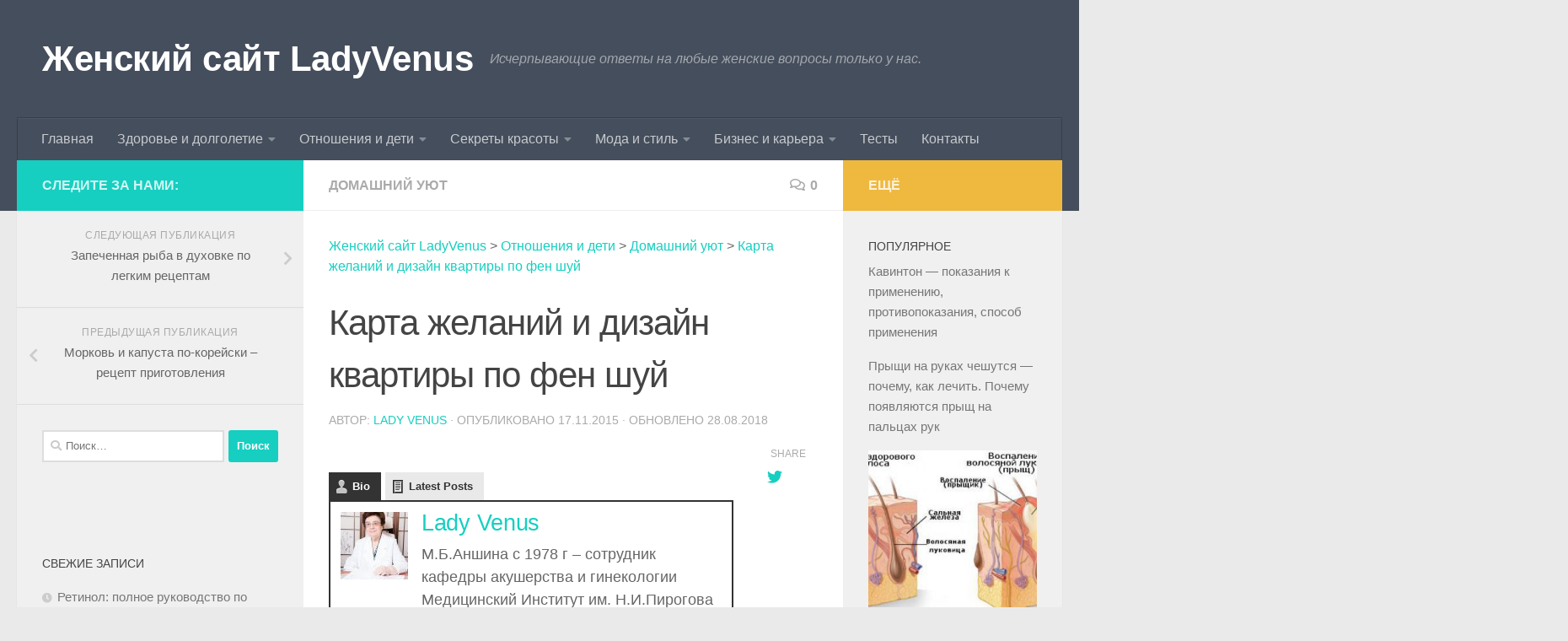

--- FILE ---
content_type: text/html; charset=UTF-8
request_url: https://ladyvenus.ru/articles/domashnii-ochag-deti/domashnii-uyut/karta-zhelanii-i-dizain-kvartiry-po-fen-shui.html
body_size: 67169
content:
<!DOCTYPE html>
<html class="no-js" lang="ru-RU"
	prefix="og: https://ogp.me/ns#" >
<head>
  <meta charset="UTF-8">
  <meta name="viewport" content="width=device-width, initial-scale=1.0">
  <link rel="profile" href="https://gmpg.org/xfn/11" />
  <link rel="pingback" href="https://ladyvenus.ru/xmlrpc.php">

  <style media="all">@charset "UTF-8";#start-resizable-editor-section{display:none}.wp-block-audio figcaption{margin-top:.5em;margin-bottom:1em}.wp-block-audio audio{width:100%;min-width:300px}.wp-block-button__link{color:#fff;background-color:#32373c;border:none;border-radius:1.55em;box-shadow:none;cursor:pointer;display:inline-block;font-size:1.125em;padding:.667em 1.333em;text-align:center;text-decoration:none;overflow-wrap:break-word}.wp-block-button__link:active,.wp-block-button__link:focus,.wp-block-button__link:hover,.wp-block-button__link:visited{color:#fff}.wp-block-button__link.aligncenter{text-align:center}.wp-block-button__link.alignright{text-align:right}.wp-block-buttons>.wp-block-button.has-custom-width{max-width:none}.wp-block-buttons>.wp-block-button.has-custom-width .wp-block-button__link{width:100%}.wp-block-buttons>.wp-block-button.wp-block-button__width-25{width:calc(25% - .5em)}.wp-block-buttons>.wp-block-button.wp-block-button__width-50{width:calc(50% - .5em)}.wp-block-buttons>.wp-block-button.wp-block-button__width-75{width:calc(75% - .5em)}.wp-block-buttons>.wp-block-button.wp-block-button__width-100{margin-right:0;width:100%}.wp-block-button.is-style-squared,.wp-block-button__link.wp-block-button.is-style-squared{border-radius:0}.wp-block-button.no-border-radius,.wp-block-button__link.no-border-radius{border-radius:0!important}.is-style-outline>.wp-block-button__link,.wp-block-button__link.is-style-outline{border:2px solid}.is-style-outline>.wp-block-button__link:not(.has-text-color),.wp-block-button__link.is-style-outline:not(.has-text-color){color:#32373c}.is-style-outline>.wp-block-button__link:not(.has-background),.wp-block-button__link.is-style-outline:not(.has-background){background-color:transparent}.wp-block-buttons{display:flex;flex-direction:row;flex-wrap:wrap}.wp-block-buttons.is-vertical{flex-direction:column}.wp-block-buttons.is-vertical>.wp-block-button{margin-right:0}.wp-block-buttons.is-vertical>.wp-block-button:last-child{margin-bottom:0}.wp-block-buttons>.wp-block-button{display:inline-block;margin-left:0;margin-right:.5em;margin-bottom:.5em}.wp-block-buttons>.wp-block-button:last-child{margin-right:0}.wp-block-buttons.is-content-justification-left{justify-content:flex-start}.wp-block-buttons.is-content-justification-left.is-vertical{align-items:flex-start}.wp-block-buttons.is-content-justification-center{justify-content:center}.wp-block-buttons.is-content-justification-center.is-vertical{align-items:center}.wp-block-buttons.is-content-justification-right{justify-content:flex-end}.wp-block-buttons.is-content-justification-right>.wp-block-button{margin-left:.5em;margin-right:0}.wp-block-buttons.is-content-justification-right>.wp-block-button:first-child{margin-left:0}.wp-block-buttons.is-content-justification-right.is-vertical{align-items:flex-end}.wp-block-buttons.is-content-justification-space-between{justify-content:space-between}.wp-block-buttons.aligncenter{text-align:center}.wp-block-buttons.alignleft .wp-block-button{margin-left:0;margin-right:.5em}.wp-block-buttons.alignleft .wp-block-button:last-child{margin-right:0}.wp-block-buttons.alignright .wp-block-button{margin-right:0;margin-left:.5em}.wp-block-buttons.alignright .wp-block-button:first-child{margin-left:0}.wp-block-buttons:not(.is-content-justification-space-between,.is-content-justification-right,.is-content-justification-left,.is-content-justification-center) .wp-block-button.aligncenter{margin-left:auto;margin-right:auto;margin-bottom:.5em;width:100%}.wp-block-calendar{text-align:center}.wp-block-calendar tbody td,.wp-block-calendar th{padding:.25em;border:1px solid #ddd}.wp-block-calendar tfoot td{border:none}.wp-block-calendar table{width:100%;border-collapse:collapse}.wp-block-calendar table th{font-weight:400;background:#ddd}.wp-block-calendar a{text-decoration:underline}.wp-block-calendar table caption,.wp-block-calendar table tbody{color:#40464d}.wp-block-categories.alignleft{margin-right:2em}.wp-block-categories.alignright{margin-left:2em}.wp-block-code code{display:block;white-space:pre-wrap;overflow-wrap:break-word}.wp-block-columns{display:flex;margin-bottom:1.75em;flex-wrap:wrap}@media (min-width:782px){.wp-block-columns{flex-wrap:nowrap}}.wp-block-columns.has-background{padding:1.25em 2.375em}.wp-block-columns.are-vertically-aligned-top{align-items:flex-start}.wp-block-columns.are-vertically-aligned-center{align-items:center}.wp-block-columns.are-vertically-aligned-bottom{align-items:flex-end}.wp-block-column{flex-grow:1;min-width:0;word-break:break-word;overflow-wrap:break-word}@media (max-width:599px){.wp-block-column{flex-basis:100%!important}}@media (min-width:600px) and (max-width:781px){.wp-block-column:not(:only-child){flex-basis:calc(50% - 1em)!important;flex-grow:0}.wp-block-column:nth-child(2n){margin-left:2em}}@media (min-width:782px){.wp-block-column{flex-basis:0;flex-grow:1}.wp-block-column[style*=flex-basis]{flex-grow:0}.wp-block-column:not(:first-child){margin-left:2em}}.wp-block-column.is-vertically-aligned-top{align-self:flex-start}.wp-block-column.is-vertically-aligned-center{-ms-grid-row-align:center;align-self:center}.wp-block-column.is-vertically-aligned-bottom{align-self:flex-end}.wp-block-column.is-vertically-aligned-bottom,.wp-block-column.is-vertically-aligned-center,.wp-block-column.is-vertically-aligned-top{width:100%}.wp-block-cover,.wp-block-cover-image{position:relative;background-size:cover;background-position:50%;min-height:430px;width:100%;display:flex;justify-content:center;align-items:center;padding:1em;box-sizing:border-box}.wp-block-cover-image.has-parallax,.wp-block-cover.has-parallax{background-attachment:fixed}@supports (-webkit-overflow-scrolling:touch){.wp-block-cover-image.has-parallax,.wp-block-cover.has-parallax{background-attachment:scroll}}@media (prefers-reduced-motion:reduce){.wp-block-cover-image.has-parallax,.wp-block-cover.has-parallax{background-attachment:scroll}}.wp-block-cover-image.is-repeated,.wp-block-cover.is-repeated{background-repeat:repeat;background-size:auto}.wp-block-cover-image.has-background-dim:not([class*=-background-color]),.wp-block-cover.has-background-dim:not([class*=-background-color]){background-color:#000}.wp-block-cover-image.has-background-dim:before,.wp-block-cover.has-background-dim:before{content:"";background-color:inherit}.wp-block-cover-image.has-background-dim:not(.has-background-gradient):before,.wp-block-cover-image .wp-block-cover__gradient-background,.wp-block-cover.has-background-dim:not(.has-background-gradient):before,.wp-block-cover .wp-block-cover__gradient-background{position:absolute;top:0;left:0;bottom:0;right:0;z-index:1;opacity:.5}.wp-block-cover-image.has-background-dim.has-background-dim-10 .wp-block-cover__gradient-background,.wp-block-cover-image.has-background-dim.has-background-dim-10:not(.has-background-gradient):before,.wp-block-cover.has-background-dim.has-background-dim-10 .wp-block-cover__gradient-background,.wp-block-cover.has-background-dim.has-background-dim-10:not(.has-background-gradient):before{opacity:.1}.wp-block-cover-image.has-background-dim.has-background-dim-20 .wp-block-cover__gradient-background,.wp-block-cover-image.has-background-dim.has-background-dim-20:not(.has-background-gradient):before,.wp-block-cover.has-background-dim.has-background-dim-20 .wp-block-cover__gradient-background,.wp-block-cover.has-background-dim.has-background-dim-20:not(.has-background-gradient):before{opacity:.2}.wp-block-cover-image.has-background-dim.has-background-dim-30 .wp-block-cover__gradient-background,.wp-block-cover-image.has-background-dim.has-background-dim-30:not(.has-background-gradient):before,.wp-block-cover.has-background-dim.has-background-dim-30 .wp-block-cover__gradient-background,.wp-block-cover.has-background-dim.has-background-dim-30:not(.has-background-gradient):before{opacity:.3}.wp-block-cover-image.has-background-dim.has-background-dim-40 .wp-block-cover__gradient-background,.wp-block-cover-image.has-background-dim.has-background-dim-40:not(.has-background-gradient):before,.wp-block-cover.has-background-dim.has-background-dim-40 .wp-block-cover__gradient-background,.wp-block-cover.has-background-dim.has-background-dim-40:not(.has-background-gradient):before{opacity:.4}.wp-block-cover-image.has-background-dim.has-background-dim-50 .wp-block-cover__gradient-background,.wp-block-cover-image.has-background-dim.has-background-dim-50:not(.has-background-gradient):before,.wp-block-cover.has-background-dim.has-background-dim-50 .wp-block-cover__gradient-background,.wp-block-cover.has-background-dim.has-background-dim-50:not(.has-background-gradient):before{opacity:.5}.wp-block-cover-image.has-background-dim.has-background-dim-60 .wp-block-cover__gradient-background,.wp-block-cover-image.has-background-dim.has-background-dim-60:not(.has-background-gradient):before,.wp-block-cover.has-background-dim.has-background-dim-60 .wp-block-cover__gradient-background,.wp-block-cover.has-background-dim.has-background-dim-60:not(.has-background-gradient):before{opacity:.6}.wp-block-cover-image.has-background-dim.has-background-dim-70 .wp-block-cover__gradient-background,.wp-block-cover-image.has-background-dim.has-background-dim-70:not(.has-background-gradient):before,.wp-block-cover.has-background-dim.has-background-dim-70 .wp-block-cover__gradient-background,.wp-block-cover.has-background-dim.has-background-dim-70:not(.has-background-gradient):before{opacity:.7}.wp-block-cover-image.has-background-dim.has-background-dim-80 .wp-block-cover__gradient-background,.wp-block-cover-image.has-background-dim.has-background-dim-80:not(.has-background-gradient):before,.wp-block-cover.has-background-dim.has-background-dim-80 .wp-block-cover__gradient-background,.wp-block-cover.has-background-dim.has-background-dim-80:not(.has-background-gradient):before{opacity:.8}.wp-block-cover-image.has-background-dim.has-background-dim-90 .wp-block-cover__gradient-background,.wp-block-cover-image.has-background-dim.has-background-dim-90:not(.has-background-gradient):before,.wp-block-cover.has-background-dim.has-background-dim-90 .wp-block-cover__gradient-background,.wp-block-cover.has-background-dim.has-background-dim-90:not(.has-background-gradient):before{opacity:.9}.wp-block-cover-image.has-background-dim.has-background-dim-100 .wp-block-cover__gradient-background,.wp-block-cover-image.has-background-dim.has-background-dim-100:not(.has-background-gradient):before,.wp-block-cover.has-background-dim.has-background-dim-100 .wp-block-cover__gradient-background,.wp-block-cover.has-background-dim.has-background-dim-100:not(.has-background-gradient):before{opacity:1}.wp-block-cover-image.alignleft,.wp-block-cover-image.alignright,.wp-block-cover.alignleft,.wp-block-cover.alignright{max-width:420px;width:100%}.wp-block-cover-image:after,.wp-block-cover:after{display:block;content:"";font-size:0;min-height:inherit}@supports ((position:-webkit-sticky) or (position:sticky)){.wp-block-cover-image:after,.wp-block-cover:after{content:none}}.wp-block-cover-image.aligncenter,.wp-block-cover-image.alignleft,.wp-block-cover-image.alignright,.wp-block-cover.aligncenter,.wp-block-cover.alignleft,.wp-block-cover.alignright{display:flex}.wp-block-cover-image .wp-block-cover__inner-container,.wp-block-cover .wp-block-cover__inner-container{width:100%;z-index:1;color:#fff}.wp-block-cover-image .wp-block-subhead:not(.has-text-color),.wp-block-cover-image h1:not(.has-text-color),.wp-block-cover-image h2:not(.has-text-color),.wp-block-cover-image h3:not(.has-text-color),.wp-block-cover-image h4:not(.has-text-color),.wp-block-cover-image h5:not(.has-text-color),.wp-block-cover-image h6:not(.has-text-color),.wp-block-cover-image p:not(.has-text-color),.wp-block-cover .wp-block-subhead:not(.has-text-color),.wp-block-cover h1:not(.has-text-color),.wp-block-cover h2:not(.has-text-color),.wp-block-cover h3:not(.has-text-color),.wp-block-cover h4:not(.has-text-color),.wp-block-cover h5:not(.has-text-color),.wp-block-cover h6:not(.has-text-color),.wp-block-cover p:not(.has-text-color){color:inherit}.wp-block-cover-image.is-position-top-left,.wp-block-cover.is-position-top-left{align-items:flex-start;justify-content:flex-start}.wp-block-cover-image.is-position-top-center,.wp-block-cover.is-position-top-center{align-items:flex-start;justify-content:center}.wp-block-cover-image.is-position-top-right,.wp-block-cover.is-position-top-right{align-items:flex-start;justify-content:flex-end}.wp-block-cover-image.is-position-center-left,.wp-block-cover.is-position-center-left{align-items:center;justify-content:flex-start}.wp-block-cover-image.is-position-center-center,.wp-block-cover.is-position-center-center{align-items:center;justify-content:center}.wp-block-cover-image.is-position-center-right,.wp-block-cover.is-position-center-right{align-items:center;justify-content:flex-end}.wp-block-cover-image.is-position-bottom-left,.wp-block-cover.is-position-bottom-left{align-items:flex-end;justify-content:flex-start}.wp-block-cover-image.is-position-bottom-center,.wp-block-cover.is-position-bottom-center{align-items:flex-end;justify-content:center}.wp-block-cover-image.is-position-bottom-right,.wp-block-cover.is-position-bottom-right{align-items:flex-end;justify-content:flex-end}.wp-block-cover-image.has-custom-content-position.has-custom-content-position .wp-block-cover__inner-container,.wp-block-cover.has-custom-content-position.has-custom-content-position .wp-block-cover__inner-container{margin:0;width:auto}.wp-block-cover-image img.wp-block-cover__image-background,.wp-block-cover-image video.wp-block-cover__video-background,.wp-block-cover img.wp-block-cover__image-background,.wp-block-cover video.wp-block-cover__video-background{position:absolute;top:0;left:0;right:0;bottom:0;margin:0;padding:0;width:100%;height:100%;max-width:none;max-height:none;-o-object-fit:cover;object-fit:cover;outline:none;border:none;box-shadow:none}.wp-block-cover__image-background,.wp-block-cover__video-background{z-index:0}.wp-block-cover-image-text,.wp-block-cover-image-text a,.wp-block-cover-image-text a:active,.wp-block-cover-image-text a:focus,.wp-block-cover-image-text a:hover,.wp-block-cover-text,.wp-block-cover-text a,.wp-block-cover-text a:active,.wp-block-cover-text a:focus,.wp-block-cover-text a:hover,section.wp-block-cover-image h2,section.wp-block-cover-image h2 a,section.wp-block-cover-image h2 a:active,section.wp-block-cover-image h2 a:focus,section.wp-block-cover-image h2 a:hover{color:#fff}.wp-block-cover-image .wp-block-cover.has-left-content{justify-content:flex-start}.wp-block-cover-image .wp-block-cover.has-right-content{justify-content:flex-end}.wp-block-cover-image.has-left-content .wp-block-cover-image-text,.wp-block-cover.has-left-content .wp-block-cover-text,section.wp-block-cover-image.has-left-content>h2{margin-left:0;text-align:left}.wp-block-cover-image.has-right-content .wp-block-cover-image-text,.wp-block-cover.has-right-content .wp-block-cover-text,section.wp-block-cover-image.has-right-content>h2{margin-right:0;text-align:right}.wp-block-cover-image .wp-block-cover-image-text,.wp-block-cover .wp-block-cover-text,section.wp-block-cover-image>h2{font-size:2em;line-height:1.25;z-index:1;margin-bottom:0;max-width:840px;padding:.44em;text-align:center}.wp-block-embed.alignleft,.wp-block-embed.alignright,.wp-block[data-align=left]>[data-type="core/embed"],.wp-block[data-align=right]>[data-type="core/embed"]{max-width:360px;width:100%}.wp-block-embed.alignleft .wp-block-embed__wrapper,.wp-block-embed.alignright .wp-block-embed__wrapper,.wp-block[data-align=left]>[data-type="core/embed"] .wp-block-embed__wrapper,.wp-block[data-align=right]>[data-type="core/embed"] .wp-block-embed__wrapper{min-width:280px}.wp-block-cover .wp-block-embed{min-width:320px;min-height:240px}.wp-block-embed{margin-bottom:1em}.wp-block-embed figcaption{margin-top:.5em;margin-bottom:1em}.wp-block-embed iframe{max-width:100%}.wp-block-embed__wrapper{position:relative}.wp-embed-responsive .wp-has-aspect-ratio .wp-block-embed__wrapper:before{content:"";display:block;padding-top:50%}.wp-embed-responsive .wp-has-aspect-ratio iframe{position:absolute;top:0;right:0;bottom:0;left:0;height:100%;width:100%}.wp-embed-responsive .wp-embed-aspect-21-9 .wp-block-embed__wrapper:before{padding-top:42.85%}.wp-embed-responsive .wp-embed-aspect-18-9 .wp-block-embed__wrapper:before{padding-top:50%}.wp-embed-responsive .wp-embed-aspect-16-9 .wp-block-embed__wrapper:before{padding-top:56.25%}.wp-embed-responsive .wp-embed-aspect-4-3 .wp-block-embed__wrapper:before{padding-top:75%}.wp-embed-responsive .wp-embed-aspect-1-1 .wp-block-embed__wrapper:before{padding-top:100%}.wp-embed-responsive .wp-embed-aspect-9-16 .wp-block-embed__wrapper:before{padding-top:177.77%}.wp-embed-responsive .wp-embed-aspect-1-2 .wp-block-embed__wrapper:before{padding-top:200%}.wp-block-file{margin-bottom:1.5em}.wp-block-file.aligncenter{text-align:center}.wp-block-file.alignright{text-align:right}.wp-block-file .wp-block-file__button{background:#32373c;border-radius:2em;color:#fff;font-size:.8em;padding:.5em 1em}.wp-block-file a.wp-block-file__button{text-decoration:none}.wp-block-file a.wp-block-file__button:active,.wp-block-file a.wp-block-file__button:focus,.wp-block-file a.wp-block-file__button:hover,.wp-block-file a.wp-block-file__button:visited{box-shadow:none;color:#fff;opacity:.85;text-decoration:none}.wp-block-file *+.wp-block-file__button{margin-left:.75em}.blocks-gallery-grid,.wp-block-gallery{display:flex;flex-wrap:wrap;list-style-type:none;padding:0;margin:0}.blocks-gallery-grid .blocks-gallery-image,.blocks-gallery-grid .blocks-gallery-item,.wp-block-gallery .blocks-gallery-image,.wp-block-gallery .blocks-gallery-item{margin:0 1em 1em 0;display:flex;flex-grow:1;flex-direction:column;justify-content:center;position:relative;width:calc(50% - 1em)}.blocks-gallery-grid .blocks-gallery-image:nth-of-type(2n),.blocks-gallery-grid .blocks-gallery-item:nth-of-type(2n),.wp-block-gallery .blocks-gallery-image:nth-of-type(2n),.wp-block-gallery .blocks-gallery-item:nth-of-type(2n){margin-right:0}.blocks-gallery-grid .blocks-gallery-image figure,.blocks-gallery-grid .blocks-gallery-item figure,.wp-block-gallery .blocks-gallery-image figure,.wp-block-gallery .blocks-gallery-item figure{margin:0;height:100%}@supports ((position:-webkit-sticky) or (position:sticky)){.blocks-gallery-grid .blocks-gallery-image figure,.blocks-gallery-grid .blocks-gallery-item figure,.wp-block-gallery .blocks-gallery-image figure,.wp-block-gallery .blocks-gallery-item figure{display:flex;align-items:flex-end;justify-content:flex-start}}.blocks-gallery-grid .blocks-gallery-image img,.blocks-gallery-grid .blocks-gallery-item img,.wp-block-gallery .blocks-gallery-image img,.wp-block-gallery .blocks-gallery-item img{display:block;max-width:100%;height:auto;width:100%}@supports ((position:-webkit-sticky) or (position:sticky)){.blocks-gallery-grid .blocks-gallery-image img,.blocks-gallery-grid .blocks-gallery-item img,.wp-block-gallery .blocks-gallery-image img,.wp-block-gallery .blocks-gallery-item img{width:auto}}.blocks-gallery-grid .blocks-gallery-image figcaption,.blocks-gallery-grid .blocks-gallery-item figcaption,.wp-block-gallery .blocks-gallery-image figcaption,.wp-block-gallery .blocks-gallery-item figcaption{position:absolute;bottom:0;width:100%;max-height:100%;overflow:auto;padding:3em .77em .7em;color:#fff;text-align:center;font-size:.8em;background:linear-gradient(0deg,rgba(0,0,0,.7),rgba(0,0,0,.3) 70%,transparent);box-sizing:border-box;margin:0}.blocks-gallery-grid .blocks-gallery-image figcaption img,.blocks-gallery-grid .blocks-gallery-item figcaption img,.wp-block-gallery .blocks-gallery-image figcaption img,.wp-block-gallery .blocks-gallery-item figcaption img{display:inline}.blocks-gallery-grid figcaption,.wp-block-gallery figcaption{flex-grow:1}.blocks-gallery-grid.is-cropped .blocks-gallery-image a,.blocks-gallery-grid.is-cropped .blocks-gallery-image img,.blocks-gallery-grid.is-cropped .blocks-gallery-item a,.blocks-gallery-grid.is-cropped .blocks-gallery-item img,.wp-block-gallery.is-cropped .blocks-gallery-image a,.wp-block-gallery.is-cropped .blocks-gallery-image img,.wp-block-gallery.is-cropped .blocks-gallery-item a,.wp-block-gallery.is-cropped .blocks-gallery-item img{width:100%}@supports ((position:-webkit-sticky) or (position:sticky)){.blocks-gallery-grid.is-cropped .blocks-gallery-image a,.blocks-gallery-grid.is-cropped .blocks-gallery-image img,.blocks-gallery-grid.is-cropped .blocks-gallery-item a,.blocks-gallery-grid.is-cropped .blocks-gallery-item img,.wp-block-gallery.is-cropped .blocks-gallery-image a,.wp-block-gallery.is-cropped .blocks-gallery-image img,.wp-block-gallery.is-cropped .blocks-gallery-item a,.wp-block-gallery.is-cropped .blocks-gallery-item img{height:100%;flex:1;-o-object-fit:cover;object-fit:cover}}.blocks-gallery-grid.columns-1 .blocks-gallery-image,.blocks-gallery-grid.columns-1 .blocks-gallery-item,.wp-block-gallery.columns-1 .blocks-gallery-image,.wp-block-gallery.columns-1 .blocks-gallery-item{width:100%;margin-right:0}@media (min-width:600px){.blocks-gallery-grid.columns-3 .blocks-gallery-image,.blocks-gallery-grid.columns-3 .blocks-gallery-item,.wp-block-gallery.columns-3 .blocks-gallery-image,.wp-block-gallery.columns-3 .blocks-gallery-item{width:calc(33.33333% - .66667em);margin-right:1em}.blocks-gallery-grid.columns-4 .blocks-gallery-image,.blocks-gallery-grid.columns-4 .blocks-gallery-item,.wp-block-gallery.columns-4 .blocks-gallery-image,.wp-block-gallery.columns-4 .blocks-gallery-item{width:calc(25% - .75em);margin-right:1em}.blocks-gallery-grid.columns-5 .blocks-gallery-image,.blocks-gallery-grid.columns-5 .blocks-gallery-item,.wp-block-gallery.columns-5 .blocks-gallery-image,.wp-block-gallery.columns-5 .blocks-gallery-item{width:calc(20% - .8em);margin-right:1em}.blocks-gallery-grid.columns-6 .blocks-gallery-image,.blocks-gallery-grid.columns-6 .blocks-gallery-item,.wp-block-gallery.columns-6 .blocks-gallery-image,.wp-block-gallery.columns-6 .blocks-gallery-item{width:calc(16.66667% - .83333em);margin-right:1em}.blocks-gallery-grid.columns-7 .blocks-gallery-image,.blocks-gallery-grid.columns-7 .blocks-gallery-item,.wp-block-gallery.columns-7 .blocks-gallery-image,.wp-block-gallery.columns-7 .blocks-gallery-item{width:calc(14.28571% - .85714em);margin-right:1em}.blocks-gallery-grid.columns-8 .blocks-gallery-image,.blocks-gallery-grid.columns-8 .blocks-gallery-item,.wp-block-gallery.columns-8 .blocks-gallery-image,.wp-block-gallery.columns-8 .blocks-gallery-item{width:calc(12.5% - .875em);margin-right:1em}.blocks-gallery-grid.columns-1 .blocks-gallery-image:nth-of-type(1n),.blocks-gallery-grid.columns-1 .blocks-gallery-item:nth-of-type(1n),.blocks-gallery-grid.columns-2 .blocks-gallery-image:nth-of-type(2n),.blocks-gallery-grid.columns-2 .blocks-gallery-item:nth-of-type(2n),.blocks-gallery-grid.columns-3 .blocks-gallery-image:nth-of-type(3n),.blocks-gallery-grid.columns-3 .blocks-gallery-item:nth-of-type(3n),.blocks-gallery-grid.columns-4 .blocks-gallery-image:nth-of-type(4n),.blocks-gallery-grid.columns-4 .blocks-gallery-item:nth-of-type(4n),.blocks-gallery-grid.columns-5 .blocks-gallery-image:nth-of-type(5n),.blocks-gallery-grid.columns-5 .blocks-gallery-item:nth-of-type(5n),.blocks-gallery-grid.columns-6 .blocks-gallery-image:nth-of-type(6n),.blocks-gallery-grid.columns-6 .blocks-gallery-item:nth-of-type(6n),.blocks-gallery-grid.columns-7 .blocks-gallery-image:nth-of-type(7n),.blocks-gallery-grid.columns-7 .blocks-gallery-item:nth-of-type(7n),.blocks-gallery-grid.columns-8 .blocks-gallery-image:nth-of-type(8n),.blocks-gallery-grid.columns-8 .blocks-gallery-item:nth-of-type(8n),.wp-block-gallery.columns-1 .blocks-gallery-image:nth-of-type(1n),.wp-block-gallery.columns-1 .blocks-gallery-item:nth-of-type(1n),.wp-block-gallery.columns-2 .blocks-gallery-image:nth-of-type(2n),.wp-block-gallery.columns-2 .blocks-gallery-item:nth-of-type(2n),.wp-block-gallery.columns-3 .blocks-gallery-image:nth-of-type(3n),.wp-block-gallery.columns-3 .blocks-gallery-item:nth-of-type(3n),.wp-block-gallery.columns-4 .blocks-gallery-image:nth-of-type(4n),.wp-block-gallery.columns-4 .blocks-gallery-item:nth-of-type(4n),.wp-block-gallery.columns-5 .blocks-gallery-image:nth-of-type(5n),.wp-block-gallery.columns-5 .blocks-gallery-item:nth-of-type(5n),.wp-block-gallery.columns-6 .blocks-gallery-image:nth-of-type(6n),.wp-block-gallery.columns-6 .blocks-gallery-item:nth-of-type(6n),.wp-block-gallery.columns-7 .blocks-gallery-image:nth-of-type(7n),.wp-block-gallery.columns-7 .blocks-gallery-item:nth-of-type(7n),.wp-block-gallery.columns-8 .blocks-gallery-image:nth-of-type(8n),.wp-block-gallery.columns-8 .blocks-gallery-item:nth-of-type(8n){margin-right:0}}.blocks-gallery-grid .blocks-gallery-image:last-child,.blocks-gallery-grid .blocks-gallery-item:last-child,.wp-block-gallery .blocks-gallery-image:last-child,.wp-block-gallery .blocks-gallery-item:last-child{margin-right:0}.blocks-gallery-grid.alignleft,.blocks-gallery-grid.alignright,.wp-block-gallery.alignleft,.wp-block-gallery.alignright{max-width:420px;width:100%}.blocks-gallery-grid.aligncenter .blocks-gallery-item figure,.wp-block-gallery.aligncenter .blocks-gallery-item figure{justify-content:center}.wp-block-group{box-sizing:border-box}h1.has-background,h2.has-background,h3.has-background,h4.has-background,h5.has-background,h6.has-background{padding:1.25em 2.375em}.wp-block-image{margin-bottom:1em}.wp-block-image img{max-width:100%}.wp-block-image:not(.is-style-rounded) img{border-radius:inherit}.wp-block-image.aligncenter{text-align:center}.wp-block-image.alignfull img,.wp-block-image.alignwide img{width:100%}.wp-block-image .aligncenter,.wp-block-image .alignleft,.wp-block-image .alignright{display:table}.wp-block-image .aligncenter>figcaption,.wp-block-image .alignleft>figcaption,.wp-block-image .alignright>figcaption{display:table-caption;caption-side:bottom}.wp-block-image .alignleft{float:left;margin:.5em 1em .5em 0}.wp-block-image .alignright{float:right;margin:.5em 0 .5em 1em}.wp-block-image .aligncenter{margin-left:auto;margin-right:auto}.wp-block-image figcaption{margin-top:.5em;margin-bottom:1em}.wp-block-image.is-style-circle-mask img,.wp-block-image.is-style-rounded img{border-radius:9999px}@supports ((-webkit-mask-image:none) or (mask-image:none)) or (-webkit-mask-image:none){.wp-block-image.is-style-circle-mask img{-webkit-mask-image:url('data:image/svg+xml;utf8,<svg viewBox="0 0 100 100" xmlns="http://www.w3.org/2000/svg"><circle cx="50" cy="50" r="50"/></svg>');mask-image:url('data:image/svg+xml;utf8,<svg viewBox="0 0 100 100" xmlns="http://www.w3.org/2000/svg"><circle cx="50" cy="50" r="50"/></svg>');mask-mode:alpha;-webkit-mask-repeat:no-repeat;mask-repeat:no-repeat;-webkit-mask-size:contain;mask-size:contain;-webkit-mask-position:center;mask-position:center;border-radius:0}}.wp-block-latest-comments__comment{line-height:1.1;list-style:none;margin-bottom:1em}.has-avatars .wp-block-latest-comments__comment{min-height:2.25em;list-style:none}.has-avatars .wp-block-latest-comments__comment .wp-block-latest-comments__comment-excerpt,.has-avatars .wp-block-latest-comments__comment .wp-block-latest-comments__comment-meta{margin-left:3.25em}.has-dates .wp-block-latest-comments__comment,.has-excerpts .wp-block-latest-comments__comment{line-height:1.5}.wp-block-latest-comments__comment-excerpt p{font-size:.875em;line-height:1.8;margin:.36em 0 1.4em}.wp-block-latest-comments__comment-date{display:block;font-size:.75em}.wp-block-latest-comments .avatar,.wp-block-latest-comments__comment-avatar{border-radius:1.5em;display:block;float:left;height:2.5em;margin-right:.75em;width:2.5em}.wp-block-latest-posts.alignleft{margin-right:2em}.wp-block-latest-posts.alignright{margin-left:2em}.wp-block-latest-posts.wp-block-latest-posts__list{list-style:none}.wp-block-latest-posts.wp-block-latest-posts__list li{clear:both}.wp-block-latest-posts.is-grid{display:flex;flex-wrap:wrap;padding:0}.wp-block-latest-posts.is-grid li{margin:0 1.25em 1.25em 0;width:100%}@media (min-width:600px){.wp-block-latest-posts.columns-2 li{width:calc(50% - .625em)}.wp-block-latest-posts.columns-2 li:nth-child(2n){margin-right:0}.wp-block-latest-posts.columns-3 li{width:calc(33.33333% - .83333em)}.wp-block-latest-posts.columns-3 li:nth-child(3n){margin-right:0}.wp-block-latest-posts.columns-4 li{width:calc(25% - .9375em)}.wp-block-latest-posts.columns-4 li:nth-child(4n){margin-right:0}.wp-block-latest-posts.columns-5 li{width:calc(20% - 1em)}.wp-block-latest-posts.columns-5 li:nth-child(5n){margin-right:0}.wp-block-latest-posts.columns-6 li{width:calc(16.66667% - 1.04167em)}.wp-block-latest-posts.columns-6 li:nth-child(6n){margin-right:0}}.wp-block-latest-posts__post-author,.wp-block-latest-posts__post-date{display:block;color:#555;font-size:.8125em}.wp-block-latest-posts__post-excerpt{margin-top:.5em;margin-bottom:1em}.wp-block-latest-posts__featured-image a{display:inline-block}.wp-block-latest-posts__featured-image img{height:auto;width:auto}.wp-block-latest-posts__featured-image.alignleft{margin-right:1em}.wp-block-latest-posts__featured-image.alignright{margin-left:1em}.wp-block-latest-posts__featured-image.aligncenter{margin-bottom:1em;text-align:center}.block-editor-image-alignment-control__row .components-base-control__field{display:flex;justify-content:space-between;align-items:center}.block-editor-image-alignment-control__row .components-base-control__field .components-base-control__label{margin-bottom:0}ol.has-background,ul.has-background{padding:1.25em 2.375em}.wp-block-media-text{
  /*!rtl:begin:ignore*/direction:ltr;
  /*!rtl:end:ignore*/display:-ms-grid;display:grid;-ms-grid-columns:50% 1fr;grid-template-columns:50% 1fr;-ms-grid-rows:auto;grid-template-rows:auto}.wp-block-media-text.has-media-on-the-right{-ms-grid-columns:1fr 50%;grid-template-columns:1fr 50%}.wp-block-media-text.is-vertically-aligned-top .wp-block-media-text__content,.wp-block-media-text.is-vertically-aligned-top .wp-block-media-text__media{-ms-grid-row-align:start;align-self:start}.wp-block-media-text.is-vertically-aligned-center .wp-block-media-text__content,.wp-block-media-text.is-vertically-aligned-center .wp-block-media-text__media,.wp-block-media-text .wp-block-media-text__content,.wp-block-media-text .wp-block-media-text__media{-ms-grid-row-align:center;align-self:center}.wp-block-media-text.is-vertically-aligned-bottom .wp-block-media-text__content,.wp-block-media-text.is-vertically-aligned-bottom .wp-block-media-text__media{-ms-grid-row-align:end;align-self:end}.wp-block-media-text .wp-block-media-text__media{
  /*!rtl:begin:ignore*/-ms-grid-column:1;grid-column:1;-ms-grid-row:1;grid-row:1;
  /*!rtl:end:ignore*/margin:0}.wp-block-media-text .wp-block-media-text__content{direction:ltr;
  /*!rtl:begin:ignore*/-ms-grid-column:2;grid-column:2;-ms-grid-row:1;grid-row:1;
  /*!rtl:end:ignore*/padding:0 8%;word-break:break-word}.wp-block-media-text.has-media-on-the-right .wp-block-media-text__media{
  /*!rtl:begin:ignore*/-ms-grid-column:2;grid-column:2;-ms-grid-row:1;grid-row:1
  /*!rtl:end:ignore*/}.wp-block-media-text.has-media-on-the-right .wp-block-media-text__content{
  /*!rtl:begin:ignore*/-ms-grid-column:1;grid-column:1;-ms-grid-row:1;grid-row:1
  /*!rtl:end:ignore*/}.wp-block-media-text__media img,.wp-block-media-text__media video{max-width:unset;width:100%;vertical-align:middle}.wp-block-media-text.is-image-fill .wp-block-media-text__media{height:100%;min-height:250px;background-size:cover}.wp-block-media-text.is-image-fill .wp-block-media-text__media>a{display:block;height:100%}.wp-block-media-text.is-image-fill .wp-block-media-text__media img{position:absolute;width:1px;height:1px;padding:0;margin:-1px;overflow:hidden;clip:rect(0,0,0,0);border:0}@media (max-width:600px){.wp-block-media-text.is-stacked-on-mobile{-ms-grid-columns:100%!important;grid-template-columns:100%!important}.wp-block-media-text.is-stacked-on-mobile .wp-block-media-text__media{-ms-grid-column:1;grid-column:1;-ms-grid-row:1;grid-row:1}.wp-block-media-text.is-stacked-on-mobile .wp-block-media-text__content{-ms-grid-column:1;grid-column:1;-ms-grid-row:2;grid-row:2}}.wp-block-navigation:not(.has-background) .wp-block-navigation__container .wp-block-navigation__container{color:#1e1e1e;background-color:#fff;min-width:200px}.items-justified-left>ul{justify-content:flex-start}.items-justified-center>ul{justify-content:center}.items-justified-right>ul{justify-content:flex-end}.items-justified-space-between>ul{justify-content:space-between}.wp-block-navigation-link{display:flex;align-items:center;position:relative;margin:0}.wp-block-navigation-link .wp-block-navigation__container:empty{display:none}.wp-block-navigation__container{list-style:none;margin:0;padding-left:0;display:flex;flex-wrap:wrap}.is-vertical .wp-block-navigation__container{display:block}.has-child>.wp-block-navigation-link__content{padding-right:.5em}.has-child .wp-block-navigation__container{border:1px solid rgba(0,0,0,.15);background-color:inherit;color:inherit;position:absolute;left:0;top:100%;width:-webkit-fit-content;width:-moz-fit-content;width:fit-content;z-index:2;opacity:0;transition:opacity .1s linear;visibility:hidden}.has-child .wp-block-navigation__container>.wp-block-navigation-link>.wp-block-navigation-link__content{flex-grow:1}.has-child .wp-block-navigation__container>.wp-block-navigation-link>.wp-block-navigation-link__submenu-icon{padding-right:.5em}@media (min-width:782px){.has-child .wp-block-navigation__container{left:1.5em}.has-child .wp-block-navigation__container .wp-block-navigation__container{left:100%;top:-1px}.has-child .wp-block-navigation__container .wp-block-navigation__container:before{content:"";position:absolute;right:100%;height:100%;display:block;width:.5em;background:transparent}.has-child .wp-block-navigation__container .wp-block-navigation-link__submenu-icon svg{transform:rotate(0)}}.has-child:hover{cursor:pointer}.has-child:hover>.wp-block-navigation__container{visibility:visible;opacity:1;display:flex;flex-direction:column}.has-child:focus-within{cursor:pointer}.has-child:focus-within>.wp-block-navigation__container{visibility:visible;opacity:1;display:flex;flex-direction:column}.wp-block-navigation[style*=text-decoration] .wp-block-navigation-link,.wp-block-navigation[style*=text-decoration] .wp-block-navigation-link__content,.wp-block-navigation[style*=text-decoration] .wp-block-navigation-link__content:active,.wp-block-navigation[style*=text-decoration] .wp-block-navigation-link__content:focus,.wp-block-navigation[style*=text-decoration] .wp-block-navigation__container{text-decoration:inherit}.wp-block-navigation:not([style*=text-decoration]) .wp-block-navigation-link__content,.wp-block-navigation:not([style*=text-decoration]) .wp-block-navigation-link__content:active,.wp-block-navigation:not([style*=text-decoration]) .wp-block-navigation-link__content:focus{text-decoration:none}.wp-block-navigation-link__content{color:inherit;padding:.5em 1em}.wp-block-navigation-link__content+.wp-block-navigation-link__content{padding-top:0}.has-text-color .wp-block-navigation-link__content{color:inherit}.wp-block-navigation-link__label{word-break:normal;overflow-wrap:break-word}.wp-block-navigation-link__submenu-icon{height:inherit;padding:.375em 1em .375em 0}.wp-block-navigation-link__submenu-icon svg{fill:currentColor}@media (min-width:782px){.wp-block-navigation-link__submenu-icon svg{transform:rotate(90deg)}}.is-small-text{font-size:.875em}.is-regular-text{font-size:1em}.is-large-text{font-size:2.25em}.is-larger-text{font-size:3em}.has-drop-cap:not(:focus):first-letter{float:left;font-size:8.4em;line-height:.68;font-weight:100;margin:.05em .1em 0 0;text-transform:uppercase;font-style:normal}p.has-background{padding:1.25em 2.375em}p.has-text-color a{color:inherit}.wp-block-post-author{display:flex;flex-wrap:wrap}.wp-block-post-author__byline{width:100%;margin-top:0;margin-bottom:0;font-size:.5em}.wp-block-post-author__avatar{margin-right:1em}.wp-block-post-author__bio{margin-bottom:.7em;font-size:.7em}.wp-block-post-author__content{flex-grow:1;flex-basis:0}.wp-block-post-author__name{font-weight:700;margin:0}.wp-block-post-comments-form input[type=submit]{color:#fff;background-color:#32373c;border:none;border-radius:1.55em;box-shadow:none;cursor:pointer;display:inline-block;font-size:1.125em;padding:.667em 1.333em;text-align:center;text-decoration:none;overflow-wrap:break-word}.wp-block-post-comments-form input[type=submit]:active,.wp-block-post-comments-form input[type=submit]:focus,.wp-block-post-comments-form input[type=submit]:hover,.wp-block-post-comments-form input[type=submit]:visited{color:#fff}.wp-block-preformatted{white-space:pre-wrap}.wp-block-pullquote{padding:3em 0;margin-left:0;margin-right:0;text-align:center}.wp-block-pullquote.alignleft,.wp-block-pullquote.alignright{max-width:420px}.wp-block-pullquote.alignleft p,.wp-block-pullquote.alignright p{font-size:1.25em}.wp-block-pullquote p{font-size:1.75em;line-height:1.6}.wp-block-pullquote cite,.wp-block-pullquote footer{position:relative}.wp-block-pullquote .has-text-color a{color:inherit}.wp-block-pullquote:not(.is-style-solid-color){background:none}.wp-block-pullquote.is-style-solid-color{border:none}.wp-block-pullquote.is-style-solid-color blockquote{margin-left:auto;margin-right:auto;text-align:left;max-width:60%}.wp-block-pullquote.is-style-solid-color blockquote p{margin-top:0;margin-bottom:0;font-size:2em}.wp-block-pullquote.is-style-solid-color blockquote cite{text-transform:none;font-style:normal}.wp-block-pullquote cite{color:inherit}.wp-block-query-loop{max-width:100%;list-style:none;padding:0}.wp-block-query-loop li{clear:both}.wp-block-query-loop.is-flex-container{flex-direction:row;display:flex;flex-wrap:wrap}.wp-block-query-loop.is-flex-container li{margin:0 0 1.25em;width:100%}@media (min-width:600px){.wp-block-query-loop.is-flex-container li{margin-right:1.25em}.wp-block-query-loop.is-flex-container.is-flex-container.columns-2>li{width:calc(50% - .625em)}.wp-block-query-loop.is-flex-container.is-flex-container.columns-2>li:nth-child(2n){margin-right:0}.wp-block-query-loop.is-flex-container.is-flex-container.columns-3>li{width:calc(33.33333% - .83333em)}.wp-block-query-loop.is-flex-container.is-flex-container.columns-3>li:nth-child(3n){margin-right:0}.wp-block-query-loop.is-flex-container.is-flex-container.columns-4>li{width:calc(25% - .9375em)}.wp-block-query-loop.is-flex-container.is-flex-container.columns-4>li:nth-child(4n){margin-right:0}.wp-block-query-loop.is-flex-container.is-flex-container.columns-5>li{width:calc(20% - 1em)}.wp-block-query-loop.is-flex-container.is-flex-container.columns-5>li:nth-child(5n){margin-right:0}.wp-block-query-loop.is-flex-container.is-flex-container.columns-6>li{width:calc(16.66667% - 1.04167em)}.wp-block-query-loop.is-flex-container.is-flex-container.columns-6>li:nth-child(6n){margin-right:0}}.wp-block-query-pagination{display:flex;flex-direction:row;flex-wrap:wrap}.wp-block-query-pagination>.wp-block-query-pagination-next,.wp-block-query-pagination>.wp-block-query-pagination-numbers,.wp-block-query-pagination>.wp-block-query-pagination-previous{display:inline-block;margin-right:.5em;margin-bottom:.5em}.wp-block-query-pagination>.wp-block-query-pagination-next:last-child,.wp-block-query-pagination>.wp-block-query-pagination-numbers:last-child,.wp-block-query-pagination>.wp-block-query-pagination-previous:last-child{margin-right:0}.wp-block-quote.is-large,.wp-block-quote.is-style-large{margin-bottom:1em;padding:0 1em}.wp-block-quote.is-large p,.wp-block-quote.is-style-large p{font-size:1.5em;font-style:italic;line-height:1.6}.wp-block-quote.is-large cite,.wp-block-quote.is-large footer,.wp-block-quote.is-style-large cite,.wp-block-quote.is-style-large footer{font-size:1.125em;text-align:right}.wp-block-rss.wp-block-rss{box-sizing:border-box}.wp-block-rss.alignleft{margin-right:2em}.wp-block-rss.alignright{margin-left:2em}.wp-block-rss.is-grid{display:flex;flex-wrap:wrap;padding:0;list-style:none}.wp-block-rss.is-grid li{margin:0 1em 1em 0;width:100%}@media (min-width:600px){.wp-block-rss.columns-2 li{width:calc(50% - 1em)}.wp-block-rss.columns-3 li{width:calc(33.33333% - 1em)}.wp-block-rss.columns-4 li{width:calc(25% - 1em)}.wp-block-rss.columns-5 li{width:calc(20% - 1em)}.wp-block-rss.columns-6 li{width:calc(16.66667% - 1em)}}.wp-block-rss__item-author,.wp-block-rss__item-publish-date{display:block;color:#555;font-size:.8125em}.wp-block-search .wp-block-search__button{background:#f7f7f7;border:1px solid #ccc;padding:.375em .625em;color:#32373c;margin-left:.625em;word-break:normal}.wp-block-search .wp-block-search__button.has-icon{line-height:0}.wp-block-search .wp-block-search__button svg{min-width:1.5em;min-height:1.5em}.wp-block-search .wp-block-search__inside-wrapper{display:flex;flex:auto;flex-wrap:nowrap;max-width:100%}.wp-block-search .wp-block-search__label{width:100%}.wp-block-search .wp-block-search__input{flex-grow:1;min-width:3em;border:1px solid #949494}.wp-block-search.wp-block-search__button-only .wp-block-search__button{margin-left:0}.wp-block-search.wp-block-search__button-inside .wp-block-search__inside-wrapper{padding:4px;border:1px solid #949494}.wp-block-search.wp-block-search__button-inside .wp-block-search__inside-wrapper .wp-block-search__input{border-radius:0;border:none;padding:0 0 0 .25em}.wp-block-search.wp-block-search__button-inside .wp-block-search__inside-wrapper .wp-block-search__input:focus{outline:none}.wp-block-search.wp-block-search__button-inside .wp-block-search__inside-wrapper .wp-block-search__button{padding:.125em .5em}.wp-block-separator.is-style-wide{border-bottom-width:1px}.wp-block-separator.is-style-dots{background:none!important;border:none;text-align:center;max-width:none;line-height:1;height:auto}.wp-block-separator.is-style-dots:before{content:"···";color:currentColor;font-size:1.5em;letter-spacing:2em;padding-left:2em;font-family:serif}.wp-block-custom-logo{line-height:0}.wp-block-custom-logo .aligncenter{display:table}.wp-block-custom-logo.is-style-rounded img{border-radius:9999px}.wp-block-social-links{display:flex;flex-wrap:wrap;justify-content:flex-start;padding-left:0;padding-right:0;text-indent:0;margin-left:0}.wp-block-social-links .wp-social-link a,.wp-block-social-links .wp-social-link a:hover{text-decoration:none;border-bottom:0;box-shadow:none}.wp-block-social-links .wp-social-link.wp-social-link.wp-social-link{margin:4px 8px 4px 0}.wp-block-social-links .wp-social-link a{padding:.25em}.wp-block-social-links .wp-social-link svg{width:1em;height:1em}.wp-block-social-links.has-small-icon-size{font-size:16px}.wp-block-social-links,.wp-block-social-links.has-normal-icon-size{font-size:24px}.wp-block-social-links.has-large-icon-size{font-size:36px}.wp-block-social-links.has-huge-icon-size{font-size:48px}.wp-block-social-links.aligncenter{justify-content:center;display:flex}.wp-block-social-links.alignright{justify-content:flex-end}.wp-social-link{display:block;border-radius:9999px;transition:transform .1s ease;height:auto}@media (prefers-reduced-motion:reduce){.wp-social-link{transition-duration:0s}}.wp-social-link a{display:block;line-height:0;transition:transform .1s ease}.wp-social-link a,.wp-social-link a:active,.wp-social-link a:hover,.wp-social-link a:visited,.wp-social-link svg{color:currentColor;fill:currentColor}.wp-social-link:hover{transform:scale(1.1)}.wp-block-social-links:not(.is-style-logos-only) .wp-social-link{background-color:#f0f0f0;color:#444}.wp-block-social-links:not(.is-style-logos-only) .wp-social-link-amazon{background-color:#f90;color:#fff}.wp-block-social-links:not(.is-style-logos-only) .wp-social-link-bandcamp{background-color:#1ea0c3;color:#fff}.wp-block-social-links:not(.is-style-logos-only) .wp-social-link-behance{background-color:#0757fe;color:#fff}.wp-block-social-links:not(.is-style-logos-only) .wp-social-link-codepen{background-color:#1e1f26;color:#fff}.wp-block-social-links:not(.is-style-logos-only) .wp-social-link-deviantart{background-color:#02e49b;color:#fff}.wp-block-social-links:not(.is-style-logos-only) .wp-social-link-dribbble{background-color:#e94c89;color:#fff}.wp-block-social-links:not(.is-style-logos-only) .wp-social-link-dropbox{background-color:#4280ff;color:#fff}.wp-block-social-links:not(.is-style-logos-only) .wp-social-link-etsy{background-color:#f45800;color:#fff}.wp-block-social-links:not(.is-style-logos-only) .wp-social-link-facebook{background-color:#1778f2;color:#fff}.wp-block-social-links:not(.is-style-logos-only) .wp-social-link-fivehundredpx{background-color:#000;color:#fff}.wp-block-social-links:not(.is-style-logos-only) .wp-social-link-flickr{background-color:#0461dd;color:#fff}.wp-block-social-links:not(.is-style-logos-only) .wp-social-link-foursquare{background-color:#e65678;color:#fff}.wp-block-social-links:not(.is-style-logos-only) .wp-social-link-github{background-color:#24292d;color:#fff}.wp-block-social-links:not(.is-style-logos-only) .wp-social-link-goodreads{background-color:#eceadd;color:#382110}.wp-block-social-links:not(.is-style-logos-only) .wp-social-link-google{background-color:#ea4434;color:#fff}.wp-block-social-links:not(.is-style-logos-only) .wp-social-link-instagram{background-color:#f00075;color:#fff}.wp-block-social-links:not(.is-style-logos-only) .wp-social-link-lastfm{background-color:#e21b24;color:#fff}.wp-block-social-links:not(.is-style-logos-only) .wp-social-link-linkedin{background-color:#0d66c2;color:#fff}.wp-block-social-links:not(.is-style-logos-only) .wp-social-link-mastodon{background-color:#3288d4;color:#fff}.wp-block-social-links:not(.is-style-logos-only) .wp-social-link-medium{background-color:#02ab6c;color:#fff}.wp-block-social-links:not(.is-style-logos-only) .wp-social-link-meetup{background-color:#f6405f;color:#fff}.wp-block-social-links:not(.is-style-logos-only) .wp-social-link-patreon{background-color:#ff424d;color:#fff}.wp-block-social-links:not(.is-style-logos-only) .wp-social-link-pinterest{background-color:#e60122;color:#fff}.wp-block-social-links:not(.is-style-logos-only) .wp-social-link-pocket{background-color:#ef4155;color:#fff}.wp-block-social-links:not(.is-style-logos-only) .wp-social-link-reddit{background-color:#fe4500;color:#fff}.wp-block-social-links:not(.is-style-logos-only) .wp-social-link-skype{background-color:#0478d7;color:#fff}.wp-block-social-links:not(.is-style-logos-only) .wp-social-link-snapchat{background-color:#fefc00;color:#fff;stroke:#000}.wp-block-social-links:not(.is-style-logos-only) .wp-social-link-soundcloud{background-color:#ff5600;color:#fff}.wp-block-social-links:not(.is-style-logos-only) .wp-social-link-spotify{background-color:#1bd760;color:#fff}.wp-block-social-links:not(.is-style-logos-only) .wp-social-link-telegram{background-color:#2aabee;color:#fff}.wp-block-social-links:not(.is-style-logos-only) .wp-social-link-tiktok{background-color:#000;color:#fff}.wp-block-social-links:not(.is-style-logos-only) .wp-social-link-tumblr{background-color:#011835;color:#fff}.wp-block-social-links:not(.is-style-logos-only) .wp-social-link-twitch{background-color:#6440a4;color:#fff}.wp-block-social-links:not(.is-style-logos-only) .wp-social-link-twitter{background-color:#1da1f2;color:#fff}.wp-block-social-links:not(.is-style-logos-only) .wp-social-link-vimeo{background-color:#1eb7ea;color:#fff}.wp-block-social-links:not(.is-style-logos-only) .wp-social-link-vk{background-color:#4680c2;color:#fff}.wp-block-social-links:not(.is-style-logos-only) .wp-social-link-wordpress{background-color:#3499cd;color:#fff}.wp-block-social-links:not(.is-style-logos-only) .wp-social-link-yelp{background-color:#d32422;color:#fff}.wp-block-social-links:not(.is-style-logos-only) .wp-social-link-youtube{background-color:red;color:#fff}.wp-block-social-links.is-style-logos-only .wp-social-link{background:none;padding:4px}.wp-block-social-links.is-style-logos-only .wp-social-link-amazon{color:#f90}.wp-block-social-links.is-style-logos-only .wp-social-link-bandcamp{color:#1ea0c3}.wp-block-social-links.is-style-logos-only .wp-social-link-behance{color:#0757fe}.wp-block-social-links.is-style-logos-only .wp-social-link-codepen{color:#1e1f26}.wp-block-social-links.is-style-logos-only .wp-social-link-deviantart{color:#02e49b}.wp-block-social-links.is-style-logos-only .wp-social-link-dribbble{color:#e94c89}.wp-block-social-links.is-style-logos-only .wp-social-link-dropbox{color:#4280ff}.wp-block-social-links.is-style-logos-only .wp-social-link-etsy{color:#f45800}.wp-block-social-links.is-style-logos-only .wp-social-link-facebook{color:#1778f2}.wp-block-social-links.is-style-logos-only .wp-social-link-fivehundredpx{color:#000}.wp-block-social-links.is-style-logos-only .wp-social-link-flickr{color:#0461dd}.wp-block-social-links.is-style-logos-only .wp-social-link-foursquare{color:#e65678}.wp-block-social-links.is-style-logos-only .wp-social-link-github{color:#24292d}.wp-block-social-links.is-style-logos-only .wp-social-link-goodreads{color:#382110}.wp-block-social-links.is-style-logos-only .wp-social-link-google{color:#ea4434}.wp-block-social-links.is-style-logos-only .wp-social-link-instagram{color:#f00075}.wp-block-social-links.is-style-logos-only .wp-social-link-lastfm{color:#e21b24}.wp-block-social-links.is-style-logos-only .wp-social-link-linkedin{color:#0d66c2}.wp-block-social-links.is-style-logos-only .wp-social-link-mastodon{color:#3288d4}.wp-block-social-links.is-style-logos-only .wp-social-link-medium{color:#02ab6c}.wp-block-social-links.is-style-logos-only .wp-social-link-meetup{color:#f6405f}.wp-block-social-links.is-style-logos-only .wp-social-link-patreon{color:#ff424d}.wp-block-social-links.is-style-logos-only .wp-social-link-pinterest{color:#e60122}.wp-block-social-links.is-style-logos-only .wp-social-link-pocket{color:#ef4155}.wp-block-social-links.is-style-logos-only .wp-social-link-reddit{color:#fe4500}.wp-block-social-links.is-style-logos-only .wp-social-link-skype{color:#0478d7}.wp-block-social-links.is-style-logos-only .wp-social-link-snapchat{color:#fff;stroke:#000}.wp-block-social-links.is-style-logos-only .wp-social-link-soundcloud{color:#ff5600}.wp-block-social-links.is-style-logos-only .wp-social-link-spotify{color:#1bd760}.wp-block-social-links.is-style-logos-only .wp-social-link-telegram{color:#2aabee}.wp-block-social-links.is-style-logos-only .wp-social-link-tiktok{color:#000}.wp-block-social-links.is-style-logos-only .wp-social-link-tumblr{color:#011835}.wp-block-social-links.is-style-logos-only .wp-social-link-twitch{color:#6440a4}.wp-block-social-links.is-style-logos-only .wp-social-link-twitter{color:#1da1f2}.wp-block-social-links.is-style-logos-only .wp-social-link-vimeo{color:#1eb7ea}.wp-block-social-links.is-style-logos-only .wp-social-link-vk{color:#4680c2}.wp-block-social-links.is-style-logos-only .wp-social-link-wordpress{color:#3499cd}.wp-block-social-links.is-style-logos-only .wp-social-link-yelp{background-color:#d32422;color:#fff}.wp-block-social-links.is-style-logos-only .wp-social-link-youtube{color:red}.wp-block-social-links.is-style-pill-shape .wp-social-link{width:auto}.wp-block-social-links.is-style-pill-shape .wp-social-link a{padding-left:.66667em;padding-right:.66667em}.wp-block-spacer{clear:both}p.wp-block-subhead{font-size:1.1em;font-style:italic;opacity:.75}.wp-block-tag-cloud.aligncenter{text-align:center}.wp-block-tag-cloud.alignfull{padding-left:1em;padding-right:1em}.wp-block-table{overflow-x:auto}.wp-block-table table{width:100%}.wp-block-table .has-fixed-layout{table-layout:fixed;width:100%}.wp-block-table .has-fixed-layout td,.wp-block-table .has-fixed-layout th{word-break:break-word}.wp-block-table.aligncenter,.wp-block-table.alignleft,.wp-block-table.alignright{display:table;width:auto}.wp-block-table.aligncenter td,.wp-block-table.aligncenter th,.wp-block-table.alignleft td,.wp-block-table.alignleft th,.wp-block-table.alignright td,.wp-block-table.alignright th{word-break:break-word}.wp-block-table .has-subtle-light-gray-background-color{background-color:#f3f4f5}.wp-block-table .has-subtle-pale-green-background-color{background-color:#e9fbe5}.wp-block-table .has-subtle-pale-blue-background-color{background-color:#e7f5fe}.wp-block-table .has-subtle-pale-pink-background-color{background-color:#fcf0ef}.wp-block-table.is-style-stripes{border-spacing:0;border-collapse:inherit;background-color:transparent;border-bottom:1px solid #f0f0f0}.wp-block-table.is-style-stripes tbody tr:nth-child(odd){background-color:#f0f0f0}.wp-block-table.is-style-stripes.has-subtle-light-gray-background-color tbody tr:nth-child(odd){background-color:#f3f4f5}.wp-block-table.is-style-stripes.has-subtle-pale-green-background-color tbody tr:nth-child(odd){background-color:#e9fbe5}.wp-block-table.is-style-stripes.has-subtle-pale-blue-background-color tbody tr:nth-child(odd){background-color:#e7f5fe}.wp-block-table.is-style-stripes.has-subtle-pale-pink-background-color tbody tr:nth-child(odd){background-color:#fcf0ef}.wp-block-table.is-style-stripes td,.wp-block-table.is-style-stripes th{border-color:transparent}.wp-block-text-columns,.wp-block-text-columns.aligncenter{display:flex}.wp-block-text-columns .wp-block-column{margin:0 1em;padding:0}.wp-block-text-columns .wp-block-column:first-child{margin-left:0}.wp-block-text-columns .wp-block-column:last-child{margin-right:0}.wp-block-text-columns.columns-2 .wp-block-column{width:50%}.wp-block-text-columns.columns-3 .wp-block-column{width:33.33333%}.wp-block-text-columns.columns-4 .wp-block-column{width:25%}pre.wp-block-verse{font-family:inherit;overflow:auto;white-space:pre-wrap}.wp-block-video{margin-left:0;margin-right:0}.wp-block-video video{width:100%}@supports ((position:-webkit-sticky) or (position:sticky)){.wp-block-video [poster]{-o-object-fit:cover;object-fit:cover}}.wp-block-video.aligncenter{text-align:center}.wp-block-video figcaption{margin-top:.5em;margin-bottom:1em}.wp-block-post-featured-image a{display:inline-block}.wp-block-post-featured-image img{max-width:100%;height:auto}:root .has-pale-pink-background-color{background-color:#f78da7}:root .has-vivid-red-background-color{background-color:#cf2e2e}:root .has-luminous-vivid-orange-background-color{background-color:#ff6900}:root .has-luminous-vivid-amber-background-color{background-color:#fcb900}:root .has-light-green-cyan-background-color{background-color:#7bdcb5}:root .has-vivid-green-cyan-background-color{background-color:#00d084}:root .has-pale-cyan-blue-background-color{background-color:#8ed1fc}:root .has-vivid-cyan-blue-background-color{background-color:#0693e3}:root .has-vivid-purple-background-color{background-color:#9b51e0}:root .has-white-background-color{background-color:#fff}:root .has-very-light-gray-background-color{background-color:#eee}:root .has-cyan-bluish-gray-background-color{background-color:#abb8c3}:root .has-very-dark-gray-background-color{background-color:#313131}:root .has-black-background-color{background-color:#000}:root .has-pale-pink-color{color:#f78da7}:root .has-vivid-red-color{color:#cf2e2e}:root .has-luminous-vivid-orange-color{color:#ff6900}:root .has-luminous-vivid-amber-color{color:#fcb900}:root .has-light-green-cyan-color{color:#7bdcb5}:root .has-vivid-green-cyan-color{color:#00d084}:root .has-pale-cyan-blue-color{color:#8ed1fc}:root .has-vivid-cyan-blue-color{color:#0693e3}:root .has-vivid-purple-color{color:#9b51e0}:root .has-white-color{color:#fff}:root .has-very-light-gray-color{color:#eee}:root .has-cyan-bluish-gray-color{color:#abb8c3}:root .has-very-dark-gray-color{color:#313131}:root .has-black-color{color:#000}:root .has-vivid-cyan-blue-to-vivid-purple-gradient-background{background:linear-gradient(135deg,#0693e3,#9b51e0)}:root .has-vivid-green-cyan-to-vivid-cyan-blue-gradient-background{background:linear-gradient(135deg,#00d084,#0693e3)}:root .has-light-green-cyan-to-vivid-green-cyan-gradient-background{background:linear-gradient(135deg,#7adcb4,#00d082)}:root .has-luminous-vivid-amber-to-luminous-vivid-orange-gradient-background{background:linear-gradient(135deg,#fcb900,#ff6900)}:root .has-luminous-vivid-orange-to-vivid-red-gradient-background{background:linear-gradient(135deg,#ff6900,#cf2e2e)}:root .has-very-light-gray-to-cyan-bluish-gray-gradient-background{background:linear-gradient(135deg,#eee,#a9b8c3)}:root .has-cool-to-warm-spectrum-gradient-background{background:linear-gradient(135deg,#4aeadc,#9778d1 20%,#cf2aba 40%,#ee2c82 60%,#fb6962 80%,#fef84c)}:root .has-blush-light-purple-gradient-background{background:linear-gradient(135deg,#ffceec,#9896f0)}:root .has-blush-bordeaux-gradient-background{background:linear-gradient(135deg,#fecda5,#fe2d2d 50%,#6b003e)}:root .has-purple-crush-gradient-background{background:linear-gradient(135deg,#34e2e4,#4721fb 50%,#ab1dfe)}:root .has-luminous-dusk-gradient-background{background:linear-gradient(135deg,#ffcb70,#c751c0 50%,#4158d0)}:root .has-hazy-dawn-gradient-background{background:linear-gradient(135deg,#faaca8,#dad0ec)}:root .has-pale-ocean-gradient-background{background:linear-gradient(135deg,#fff5cb,#b6e3d4 50%,#33a7b5)}:root .has-electric-grass-gradient-background{background:linear-gradient(135deg,#caf880,#71ce7e)}:root .has-subdued-olive-gradient-background{background:linear-gradient(135deg,#fafae1,#67a671)}:root .has-atomic-cream-gradient-background{background:linear-gradient(135deg,#fdd79a,#004a59)}:root .has-nightshade-gradient-background{background:linear-gradient(135deg,#330968,#31cdcf)}:root .has-midnight-gradient-background{background:linear-gradient(135deg,#020381,#2874fc)}:root .has-link-color a{color:#00e;color:var(--wp--style--color--link,#00e)}.has-small-font-size{font-size:.8125em}.has-normal-font-size,.has-regular-font-size{font-size:1em}.has-medium-font-size{font-size:1.25em}.has-large-font-size{font-size:2.25em}.has-huge-font-size,.has-larger-font-size{font-size:2.625em}.has-text-align-center{text-align:center}.has-text-align-left{text-align:left}.has-text-align-right{text-align:right}#end-resizable-editor-section{display:none}.aligncenter{clear:both}
#avatar-manager img{margin:2px 0;vertical-align:middle}#avatar-manager label+a{display:inline-block;margin-top:-6px}#avatar-manager .delete{color:red;padding:2px}#avatar-manager .delete:hover{background:red;color:#fff;text-decoration:none}
.ts-fab-wrapper{margin:2em 0;clear:both}.ts-fab-wrapper a{text-decoration:none!important}.ts-fab-wrapper img{border:none!important}.ts-fab-list{overflow:hidden;margin:0!important;padding:0!important}.ts-fab-list li{display:block;float:left;clear:none;list-style:none!important;margin:0 5px 0 0!important;padding:0!important;background:0 0!important}.ts-fab-list li:before{display:none!important}.ts-fab-list li a{display:block;line-height:16px;height:16px;padding:8px 12px;background-color:#e9e9e9;border:1px solid #e9e9e9;border-bottom:none!important;text-decoration:none;font-size:13px;color:#333;font-weight:700;box-sizing:content-box;-moz-box-sizing:content-box;background-image:url(//ladyvenus.ru/wp-content/plugins/fancier-author-box/css/../images/tab_icons.png)}.ts-fab-list li a:hover{color:#333}.ts-fab-list li.active a{background-color:#333;color:#fff;border-color:#333}.ts-fab-list li.ts-fab-bio-link a{background-position:8px 8px;background-repeat:no-repeat;padding-left:27px}.ts-fab-list li.ts-fab-bio-link.active a{background-position:-279px 8px;background-repeat:no-repeat;padding-left:27px}.ts-fab-list li.ts-fab-twitter-link a{background-position:8px -42px;background-repeat:no-repeat;padding-left:35px}.ts-fab-list li.ts-fab-twitter-link.active a{background-position:-270px -42px;background-repeat:no-repeat;padding-left:35px}.ts-fab-list li.ts-fab-facebook-link a{background-position:8px -92px;background-repeat:no-repeat;padding-left:23px}.ts-fab-list li.ts-fab-facebook-link.active a{background-position:-284px -92px;background-repeat:no-repeat;padding-left:23px}.ts-fab-list li.ts-fab-googleplus-link a{background-position:8px -142px;background-repeat:no-repeat;padding-left:30px}.ts-fab-list li.ts-fab-googleplus-link.active a{background-position:-276px -142px;background-repeat:no-repeat;padding-left:30px}.ts-fab-list li.ts-fab-latest-posts-link a{background-position:8px -192px;background-repeat:no-repeat;padding-left:27px}.ts-fab-list li.ts-fab-latest-posts-link.active a{background-position:-280px -192px;background-repeat:no-repeat;padding-left:27px}.ts-fab-widget .ts-fab-list li a{text-indent:-9999em;padding:8px 12px!important}.ts-fab-widget .ts-fab-list li.ts-fab-bio-link a{width:4px}.ts-fab-widget .ts-fab-list li.ts-fab-twitter-link a{width:12px}.ts-fab-widget .ts-fab-list li.ts-fab-googleplus-link a{width:8px}.ts-fab-widget .ts-fab-list li.ts-fab-facebook-link a{width:0}.ts-fab-widget .ts-fab-list li.ts-fab-latest-posts-link a{width:4px}.ts-fab-tab{display:none;border:2px solid #333;padding:12px;background:#fff;min-height:80px;overflow:hidden}.ts-tab:first-child{display:block}.ts-fab-widget .ts-fab-tab{padding:8px}.ts-fab-avatar{display:block;float:left;width:80px}.ts-fab-no-float .ts-fab-avatar{float:none;margin:0 0 12px}.ts-fab-text{margin-left:96px;line-height:1.5}.ts-fab-no-float .ts-fab-text{margin-left:0}.ts-fab-avatar>img{width:80px;max-width:100%!important}.ts-fab-header{margin-bottom:10px}.ts-fab-text h4{clear:none!important;font-size:18px;line-height:1!important;font-weight:700;margin:0 0 .2em!important;padding:0}.ts-fab-description,.ts-fab-latest li span,.ts-fab-twitter-time{font-size:12px}.ts-fab-follow{margin-top:10px}.ts-fab-social-links{margin:5px 0 0;text-align:center}.ts-fab-social-links a{display:inline-block;margin:0 1px;opacity:.5;transition:opacity .2s;-moz-transition:opacity .2s;-webkit-transition:opacity .2s;-o-transition:opacity .2s}.ts-fab-social-links a:hover{opacity:1}.ts-fab-latest{margin:0!important;padding:0!important}.ts-fab-latest li{list-style:none!important;line-height:1.2;margin:0 0 .6em!important;clear:none!important}.latest-see-all{font-weight:400}.screen-reader-text{clip:rect(1px,1px,1px,1px);position:absolute!important;left:-9999px}
.wpp-list li{overflow:hidden;float:none;clear:both;margin-bottom:1rem}.wpp-list li:last-of-type{margin-bottom:0}.wpp-thumbnail{display:inline;float:left;margin:0 1rem 0 0;border:none}.wpp-meta,.post-stats{display:block;font-size:.8em}
a,abbr,acronym,address,applet,article,aside,audio,b,big,blockquote,body,canvas,caption,center,cite,code,dd,del,details,dfn,div,dl,dt,em,embed,fieldset,figcaption,figure,footer,form,h1,h2,h3,h4,h5,h6,header,hgroup,html,i,iframe,img,ins,kbd,label,legend,li,mark,menu,nav,object,ol,output,p,pre,q,ruby,s,samp,section,small,span,strike,strong,sub,summary,sup,table,tbody,td,tfoot,th,thead,time,tr,tt,u,ul,var,video{margin:0;padding:0;border:0;font:inherit;vertical-align:baseline}article,aside,details,figcaption,figure,footer,header,hgroup,menu,nav,section{display:block}ol,ul{list-style:none}blockquote,q{quotes:none}blockquote:after,blockquote:before,q:after,q:before{content:'';content:none}table{border-collapse:collapse;border-spacing:0}.ie8 #footer .alx-posts .post-item-title,.ie8 .sidebar.s1 .alx-posts .post-item-title,.ie8.single .related-posts .post-title,body.ie8{font-weight:400}.ie8 .author-bio .bio-avatar:after,.ie8 .commentlist li.bypostauthor>.comment-body:after{display:none}.ie8 .nav li>a:after,.ie8 .nav>li>a:after{content:""!important}.ie8 #nav-header .nav>li:hover>a,.ie8 #nav-header .nav>li>a:hover,.ie8 #nav-topbar .nav>li:hover>a,.ie8 #nav-topbar .nav>li>a:hover,.ie8 .search-expand-inner,.ie8 .toggle-search.active,.ie8 .toggle-search:hover{background:url(//ladyvenus.ru/wp-content/themes/hueman/assets/front/css/../img/opacity-10.png)}.ie8 .flex-direction-nav a,.ie8 .image-caption,.ie8 .page-image-text .description i,.ie8 .thumb-icon{background:url(//ladyvenus.ru/wp-content/themes/hueman/assets/front/css/../img/ie/opacity-70.png)}.ie8 .entry .gallery .gallery-caption{background:url(//ladyvenus.ru/wp-content/themes/hueman/assets/front/css/../img/ie/opacity-80-light.png)}#wp-admin-bar-tc-hueman-help .ab-item:before,li#wp-admin-bar-tc-hueman-help a:before{font-family:'Font Awesome\ 5 Free';font-weight:400;font-variant:normal;text-transform:none;font-style:normal;line-height:1;-webkit-font-smoothing:antialiased;-moz-osx-font-smoothing:grayscale;content:"\f1cd";color:#FFF;padding-right:0;margin-right:0;top:2px;position:relative}.nav-text,body{line-height:1.5em}li#wp-admin-bar-tc-hueman-help a{color:#FFF;text-decoration:none;text-shadow:0 -1px 0 rgba(0,0,0,.25);background-color:#8DA65A;background-image:-moz-linear-gradient(top,#008ec2,#006799);background-image:-webkit-gradient(linear,0 0,0 100%,from(#008ec2),to(#006799));background-image:-webkit-linear-gradient(top,#008ec2,#006799);background-image:-o-linear-gradient(top,#008ec2,#006799);background-image:linear-gradient(to bottom,#008ec2,#006799);background-repeat:repeat-x;border-color:#006799;border-color:rgba(0,0,0,.1) rgba(0,0,0,.1) rgba(0,0,0,.25);filter:progid:DXImageTransform.Microsoft.gradient(enabled=false)}html{-webkit-font-smoothing:antialiased}body{background:#eaeaea;font-size:1rem;color:#666;font-weight:300;font-family:Titillium,Arial,sans-serif}::selection{background:#16cfc1;color:#fff}::-moz-selection{background:#16cfc1;color:#fff}a{color:#16cfc1;text-decoration:none}a:hover{color:#444}img{max-width:100%;height:auto}a,a:after,a:before{-webkit-transition:all .2s ease;-moz-transition:all .2s ease;-o-transition:all .2s ease;transition:all .2s ease}a img{-webkit-transition:opacity .2s ease;-moz-transition:opacity .2s ease;-o-transition:opacity .2s ease;transition:opacity .2s ease}address,cite,em{font-style:italic}strong{font-weight:600}.alignleft,.left{float:left}.alignright,.right{float:right}.aligncenter{margin-left:auto;margin-right:auto}.clear{clear:both;display:block;overflow:hidden;visibility:hidden;width:0;height:0}.group:after,.group:before{content:"";display:table}.group:after{clear:both}.group{zoom:1}.fab,.far,.fas{width:1em;text-align:center}@font-face{font-family:Titillium;src:url(//ladyvenus.ru/wp-content/themes/hueman/assets/front/css/../fonts/titillium-light-webfont.eot);src:url(//ladyvenus.ru/wp-content/themes/hueman/assets/front/css/../fonts/titillium-light-webfont.svg#titillium-light-webfont) format('svg'),url(//ladyvenus.ru/wp-content/themes/hueman/assets/front/css/../fonts/titillium-light-webfont.eot?#iefix) format('embedded-opentype'),url(//ladyvenus.ru/wp-content/themes/hueman/assets/front/css/../fonts/titillium-light-webfont.woff) format('woff'),url(//ladyvenus.ru/wp-content/themes/hueman/assets/front/css/../fonts/titillium-light-webfont.ttf) format('truetype');font-weight:300;font-style:normal}@font-face{font-family:Titillium;src:url(//ladyvenus.ru/wp-content/themes/hueman/assets/front/css/../fonts/titillium-lightitalic-webfont.eot);src:url(//ladyvenus.ru/wp-content/themes/hueman/assets/front/css/../fonts/titillium-lightitalic-webfont.svg#titillium-lightitalic-webfont) format('svg'),url(//ladyvenus.ru/wp-content/themes/hueman/assets/front/css/../fonts/titillium-lightitalic-webfont.eot?#iefix) format('embedded-opentype'),url(//ladyvenus.ru/wp-content/themes/hueman/assets/front/css/../fonts/titillium-lightitalic-webfont.woff) format('woff'),url(//ladyvenus.ru/wp-content/themes/hueman/assets/front/css/../fonts/titillium-lightitalic-webfont.ttf) format('truetype');font-weight:300;font-style:italic}@font-face{font-family:Titillium;src:url(//ladyvenus.ru/wp-content/themes/hueman/assets/front/css/../fonts/titillium-regular-webfont.eot);src:url(//ladyvenus.ru/wp-content/themes/hueman/assets/front/css/../fonts/titillium-regular-webfont.svg#titillium-regular-webfont) format('svg'),url(//ladyvenus.ru/wp-content/themes/hueman/assets/front/css/../fonts/titillium-regular-webfont.eot?#iefix) format('embedded-opentype'),url(//ladyvenus.ru/wp-content/themes/hueman/assets/front/css/../fonts/titillium-regular-webfont.woff) format('woff'),url(//ladyvenus.ru/wp-content/themes/hueman/assets/front/css/../fonts/titillium-regular-webfont.ttf) format('truetype');font-weight:400;font-style:normal}@font-face{font-family:Titillium;src:url(//ladyvenus.ru/wp-content/themes/hueman/assets/front/css/../fonts/titillium-regularitalic-webfont.eot);src:url(//ladyvenus.ru/wp-content/themes/hueman/assets/front/css/../fonts/titillium-regularitalic-webfont.svg#titillium-regular-webfont) format('svg'),url(//ladyvenus.ru/wp-content/themes/hueman/assets/front/css/../fonts/titillium-regularitalic-webfont.eot?#iefix) format('embedded-opentype'),url(//ladyvenus.ru/wp-content/themes/hueman/assets/front/css/../fonts/titillium-regularitalic-webfont.woff) format('woff'),url(//ladyvenus.ru/wp-content/themes/hueman/assets/front/css/../fonts/titillium-regularitalic-webfont.ttf) format('truetype');font-weight:400;font-style:italic}@font-face{font-family:Titillium;src:url(//ladyvenus.ru/wp-content/themes/hueman/assets/front/css/../fonts/titillium-semibold-webfont.eot);src:url(//ladyvenus.ru/wp-content/themes/hueman/assets/front/css/../fonts/titillium-semibold-webfont.svg#titillium-semibold-webfont) format('svg'),url(//ladyvenus.ru/wp-content/themes/hueman/assets/front/css/../fonts/titillium-semibold-webfont.eot?#iefix) format('embedded-opentype'),url(//ladyvenus.ru/wp-content/themes/hueman/assets/front/css/../fonts/titillium-semibold-webfont.woff) format('woff'),url(//ladyvenus.ru/wp-content/themes/hueman/assets/front/css/../fonts/titillium-semibold-webfont.ttf) format('truetype');font-weight:600;font-style:normal}button,input,label,select,textarea{font-family:inherit}.comment blockquote:before,.entry blockquote:before,.sidebar-toggle-arrows,[role=search].search-form label:after{font-family:'Font Awesome 5 Free';-moz-osx-font-smoothing:grayscale;-webkit-font-smoothing:antialiased;font-variant:normal;text-rendering:auto}.themeform button,.themeform input,.themeform label,.themeform select,.themeform textarea{font-size:.875em}.themeform button::-moz-focus-inner,.themeform input::-moz-focus-inner{border:0;padding:0}.search-form input[type=search],.themeform .woocommerce #respond input#submit,.themeform .woocommerce a.button,.themeform .woocommerce button.button,.themeform .woocommerce input.button,.themeform button,.themeform input[type=text],.themeform input[type=password],.themeform input[type=email],.themeform input[type=url],.themeform input[type=tel],.themeform input[type=number],.themeform select,.themeform textarea,input[type=submit]{margin:0;-moz-box-sizing:border-box;-webkit-box-sizing:border-box;box-sizing:border-box;-webkit-border-radius:0;border-radius:0}.themeform button,.themeform input,.themeform select,.themeform textarea,input[type=submit]{-moz-appearance:none;-webkit-appearance:none;-moz-transition:all .2s ease;-webkit-transition:all .2s ease;transition:all .2s ease}.themeform input[type=checkbox]{-moz-appearance:checkbox;-webkit-appearance:checkbox}.themeform input[type=radio]{-moz-appearance:radio;-webkit-appearance:radio}.themeform label{font-weight:600;color:#444}.search-form input[type=search],.themeform input[type=text],.themeform input[type=password],.themeform input[type=email],.themeform input[type=url],.themeform input[type=tel],.themeform input[type=number],.themeform select,.themeform textarea{background:#fff;border:2px solid #ddd;color:#777;display:block;max-width:100%;padding:7px 8px}.search-form input[type=search]:focus,.themeform input[type=text]:focus,.themeform input[type=password]:focus,.themeform input[type=email]:focus,.themeform input[type=url]:focus,.themeform input[type=tel]:focus,.themeform input[type=number]:focus,.themeform select:focus,.themeform textarea:focus{border-color:#ccc;color:#444;-webkit-box-shadow:0 0 3px rgba(0,0,0,.1);box-shadow:0 0 3px rgba(0,0,0,.1)}.themeform label .required{color:#16cfc1}.themeform button[type=submit],input[type=submit]{background:#16cfc1;color:#fff;padding:10px;font-weight:600;display:inline-block;border:none;cursor:pointer;-webkit-border-radius:3px;border-radius:3px}.themeform .woocommerce #respond input#submit,.themeform .woocommerce a.button,.themeform .woocommerce button.button,.themeform .woocommerce input.button{background:#efb93f;color:#fff;padding:8px 14px;font-weight:600;display:inline-block;border:none;cursor:pointer;-webkit-border-radius:3px;border-radius:3px}.themeform .woocommerce #respond input#submit.alt,.themeform .woocommerce a.button.alt,.themeform .woocommerce button.button.alt,.themeform .woocommerce input.button.alt{background:#16cfc1}.themeform .woocommerce #respond input#submit.alt:hover,.themeform .woocommerce #respond input#submit:hover,.themeform .woocommerce a.button.alt:hover,.themeform .woocommerce a.button:hover,.themeform .woocommerce button.button.alt:hover,.themeform .woocommerce button.button:hover,.themeform .woocommerce input.button.alt:hover input[type=submit]:hover,.themeform .woocommerce input.button:hover,.themeform button[type=submit]:hover{background:#444;color:#fff}.themeform #add_payment_method .wc-proceed-to-checkout a.checkout-button,.woocommerce-cart .themeform .wc-proceed-to-checkout a.checkout-button,.woocommerce-checkout .themeform .wc-proceed-to-checkout a.checkout-button{display:block;padding:1em}[role=search].search-form{display:-webkit-box;display:-ms-flexbox;display:flex}[role=search].search-form label{position:relative;-webkit-box-flex:1;-ms-flex:1;flex:1;margin-right:5px}[role=search].search-form label input{padding-left:26px;line-height:20px;width:100%}[role=search].search-form input[type=submit]{line-height:15px}[role=search].search-form label:after{color:#ccc;line-height:1.714em;font-size:.875em;content:"\f002";position:absolute;left:10px;top:8px;font-weight:900;font-style:normal}.entry{font-size:1.125em;line-height:1.6em}.entry dd,.entry p{margin-bottom:1em}.entry dt{color:#444;font-weight:600}.entry ol,.entry ul{margin:0 0 15px 30px}.entry ol ol,.entry ol ul,.entry ul ol,.entry ul ul{margin-bottom:0}.entry li{margin:0}.entry ol ul li,.entry ul li{list-style:square}.entry .woocommerce ul li,.woocommerce .entry #reviews #comments ol.commentlist li{list-style:none}.entry ol li,.entry ol ul ol li{list-style:decimal}.entry address{margin-bottom:1em}.comment blockquote,.entry blockquote,.wp-block-quote.is-style-large{position:relative;color:#777;font-style:italic;margin:0 0 20px;padding-left:50px}.comment blockquote{padding-left:35px}.comment blockquote,.entry blockquote p{margin-bottom:.75em}.comment blockquote:before,.entry blockquote:before{content:"\f10d";color:#ccc;font-size:32px;font-weight:900;font-style:normal;text-align:center;position:absolute;left:0;top:0}.comment blockquote:before{font-size:25px}.comment blockquote.twitter-tweet:before,.entry blockquote.twitter-tweet:before{content:"\f099"}.comment code,.entry code,.entry pre{font-family:Monaco,"Courier New","DejaVu Sans Mono","Bitstream Vera Sans Mono",monospace;font-size:.6875em}.comment pre,.entry pre{background:url(//ladyvenus.ru/wp-content/themes/hueman/assets/front/css/../img/pre.png) top;padding:18px 20px;margin:30px 0;border:1px solid #ddd;line-height:19px;white-space:pre-wrap;word-wrap:break-word;overflow-x:auto;overflow-y:hidden}.comment code,.entry code{background:#eee;padding:0 3px}.entry ins{background:#fff486}.entry .wp-caption,.entry table tr.alt{background:#f1f1f1}.entry sub,.entry sup{font-size:62.5%}.entry sub{vertical-align:sub}.entry sup{vertical-align:super}.entry attachment img,.entry img.size-auto,.entry img.size-large,.entry img.size-medium{max-width:100%;height:auto}.entry img.alignleft{margin:18px 20px 18px 0}.entry img.alignright{margin:18px 0 18px 20px}.entry img.aligncenter{margin:18px auto;clear:both;display:block}.entry img .size-full{width:100%!important}.entry .gallery img,.entry img.wp-smiley{margin:0}.entry .wp-caption{max-width:100%;margin-bottom:14px;padding-top:5px;text-align:center}.entry .wp-caption a{border-bottom:none}.entry table td,.entry table th{text-align:center;border-bottom:1px solid #f1f1f1}.entry .wp-caption img{margin:0;max-width:100%;height:auto}.entry .wp-caption.alignleft{margin-right:20px}.entry .wp-caption.alignright{margin-left:20px}.entry .wp-caption.alignnone{width:100%!important;overflow:hidden}.entry .wp-caption.alignnone img{margin:0 auto;max-width:100%!important}.entry .wp-caption-text,.wp-block-image figcaption{color:#999;font-size:.8125em;padding:0 0 8px;margin:0;font-style:italic}.wp-block-image figcaption{text-align:center}.entry table{font-size:.875em;margin-bottom:1.5em;width:100%;text-align:center}.entry table td{padding:5px;vertical-align:middle}.entry table th{font-weight:600;border-top:1px solid #f1f1f1;padding:10px 5px}.entry .gallery{clear:both;overflow:hidden;width:100%;margin:15px 0!important}.entry .gallery img{display:block;width:100%;height:auto;border-width:1px 2px!important;border-color:transparent!important}.entry .gallery .gallery-item{position:relative;overflow:hidden;border-color:transparent;margin-top:0!important}.entry .gallery .gallery-caption{background:rgba(255,255,255,.8);color:#333;font-size:.8125em;line-height:1.4em;padding:10px 0;text-align:left;text-indent:10px;font-style:normal;margin:0;bottom:-44px;left:2px;right:2px;overflow:hidden;position:absolute;text-overflow:ellipsis;white-space:nowrap;width:100%;transition:all .2s ease;-o-transition:all .2s ease;-moz-transition:all .2s ease;-webkit-transition:all .2s ease}.entry .gallery .gallery-item:hover .gallery-caption{bottom:0}.entry .gallery-columns-5 .gallery-caption,.entry .gallery-columns-6 .gallery-caption,.entry .gallery-columns-7 .gallery-caption,.entry .gallery-columns-8 .gallery-caption,.entry .gallery-columns-9 .gallery-caption{display:none!important}h1,h2,h3,h4,h5,h6{color:#444;font-weight:600;-ms-word-wrap:break-word;word-wrap:break-word}.entry h1 span,.entry h2 span,.entry h3 span,.entry h4 span,.entry h5 span,.entry h6 span{color:#666}.entry h1,.entry h2,.entry h3,.entry h4,.entry h5,.entry h6,.woocommerce .cross-sells h2,.woocommerce .related.products h2,.woocommerce .upsells.products h2,.woocommerce div.product h1.product_title,.woocommerce-Tabs-panel.entry-content h2{margin-bottom:14px;font-weight:400;line-height:1.3em}.entry h1,.woocommerce div.product h1.product_title{font-size:2.375em;letter-spacing:-1px}.entry h2{font-size:2.125em;letter-spacing:-.7px}.entry h3{font-size:1.75em;letter-spacing:-.5px}.woocommerce-Tabs-panel.entry-content h2{margin-top:20px}.entry h4,.woocommerce .cross-sells h2,.woocommerce .related.products h2,.woocommerce .upsells.products h2,.woocommerce-Tabs-panel.entry-content h2{font-size:1.5em;letter-spacing:-.3px}.entry h5{font-size:1.25em;font-weight:600}#reply-title,.entry h6,.heading,.woocommerce #reviews h3{font-size:1.125em;font-weight:600;text-transform:uppercase}#reply-title,.heading,.woocommerce #reviews h3{margin-bottom:1em}.heading i{font-size:1.375em;margin-right:6px}.screen-reader-text{position:absolute;width:1px;height:1px;padding:0;margin:-1px;overflow:hidden;clip:rect(0,0,0,0);border:0}.screen-reader-text:active,.screen-reader-text:focus{position:static;width:auto;height:auto;margin:0;overflow:visible;clip:auto}.sidebar-collapsing .main,.sidebar-expanding .main,.sidebar.expanded{overflow:hidden}.screen-reader-text.skip-link{background-color:#f1f1f1;box-shadow:0 0 2px 2px rgba(0,0,0,.6);color:#21759b;font-weight:700;height:auto;width:auto;left:5px;line-height:normal;padding:15px 23px 14px;text-decoration:none;top:5px}.screen-reader-text.skip-link:focus{position:absolute;z-index:100000}.boxed #wrapper,.content,.main,.main-inner{position:relative}#wrapper{height:100%}.container{padding:0 20px}.container-inner{max-width:1380px;width:100%;margin:0 auto}.main{background-color:#fff!important;width:100%}.main-inner{z-index:1;min-height:600px}.content{width:100%;-moz-transition:-moz-transform,.35s ease;-webkit-transition:-webkit-transform,.35s ease;-o-transition:-o-transform,.35s ease;transition:transform,.35s ease}.hu-pad{padding:30px 30px 20px}.boxed #wrapper{max-width:1380px;margin:0 auto;-webkit-box-shadow:6px 0 0 rgba(0,0,0,.04),-6px 0 0 rgba(0,0,0,.04);box-shadow:6px 0 0 rgba(0,0,0,.04),-6px 0 0 rgba(0,0,0,.04)}.boxed .container{padding:0}.boxed #page{background:#eaeaea;padding-bottom:1px}.col-3cl .main,.col-3cr .main{background-image:none}.container-inner>.main::after,.container-inner>.main::before{background-color:#f0f0f0;position:absolute;top:0;bottom:0;content:'';display:block;z-index:0}.col-2cl .main-inner{padding-right:340px}.col-2cl .container-inner>.main::after{right:0;padding-right:340px}.col-2cl .sidebar.s1{float:right;margin-right:-340px}.col-2cl .content{float:left}.col-2cr .main-inner{padding-left:340px}.col-2cr .container-inner>.main::before{left:0;padding-left:340px}.col-2cr .sidebar.s1{float:left;margin-left:-340px}.col-2cr .content{float:right}.col-3cm .container-inner>.main::before{left:0;padding-left:340px}.col-3cm .container-inner>.main::after{right:0;padding-right:260px}.col-3cm .main-inner{padding-left:340px;padding-right:260px}.col-3cm .sidebar.s1{float:left;margin-left:-340px}.col-3cm .sidebar.s2{float:right;margin-right:-260px;position:relative;right:-100%}.col-3cm .content{float:right}.col-3cm{overflow-x:hidden}.col-3cl .main-inner{padding-right:600px}.col-3cl .container-inner>.main::after{right:0;padding-right:600px}.col-3cl .sidebar.s1{float:right;margin-right:-600px}.col-3cl .sidebar.s2{float:right;margin-right:-260px}.col-3cl .content{float:left}.col-3cr .main-inner{padding-left:600px}.col-3cr .container-inner>.main::before{left:0;padding-left:600px}.col-3cr .sidebar.s1{float:left;margin-left:-600px}.col-3cr .sidebar.s2{float:left;margin-left:-260px}.col-3cr .content{float:right}.sidebar{padding-bottom:20px;position:relative;z-index:2;-webkit-transform:translate3d(0,0,0);-moz-transform:translate3d(0,0,0);-o-transform:translate3d(0,0,0);transform:translate3d(0,0,0);-moz-transition:height .4s ease-in-out;-webkit-transition:height .4s ease-in-out;-o-transition:height .4s ease-in-out;transition:height .4s ease-in-out}.sidebar .sidebar-content,.sidebar .sidebar-toggle{-webkit-transform:translate3d(0,0,0);-moz-transform:translate3d(0,0,0);-o-transform:translate3d(0,0,0);transform:translate3d(0,0,0);background:#f0f0f0}.sidebar .hu-pad{padding-left:20px;padding-right:20px}.sidebar-top{padding:15px 30px}.sidebar-top p{float:left;color:#fff;color:rgba(255,255,255,.8);font-size:1rem;font-weight:600;text-transform:uppercase;line-height:1.5rem;padding:3px 0}.sidebar-toggle{display:none;text-align:center;cursor:pointer;width:100%;height:60px;-webkit-box-shadow:inset 0 -1px 0 rgba(255,255,255,.1);box-shadow:inset 0 -1px 0 rgba(255,255,255,.1);border:none;padding:0}.sidebar-toggle i{font-size:30px;color:#fff;padding:15px 0}.sidebar.collapsing,.sidebar.expanding{background:#f0f0f0;-moz-transition:width,-moz-transform,.35s ease;-webkit-transition:width,-webkit-transform,.35s ease;-o-transition:width,-o-transform,.35s ease;transition:width,transform,.35s ease;z-index:10}.sidebar.collapsed .sidebar-content,.sidebar.collapsing .sidebar-content,.sidebar.expanded .sidebar-content{-moz-transition:opacity,-moz-transform,.35s ease;-webkit-transition:opacity,-webkit-transform,.35s ease;-o-transition:opacity,-o-transform,.35s ease;transition:opacity,transform,.35s ease}.sidebar-expanded .sidebar{-webkit-box-shadow:1px 1px 7px 3px rgba(121,121,121,.33);-moz-box-shadow:1px 1px 7px 3px rgba(121,121,121,.33);box-shadow:1px 1px 7px 3px rgba(121,121,121,.33)}.sidebar-expanded .content{background:#fff}.sidebar.expanded .sidebar-content{overflow:auto}.sidebar.expanding .sidebar-content{display:block!important}.sidebar.collapsing .sidebar-content{opacity:0!important}.sidebar-toggle-arrows{opacity:0;font-weight:900;font-style:normal;-webkit-transition:-webkit-transform,opacity,.25s ease;-moz-transition:-moz-transform,opacity,.25s ease;-o-transition:-o-transform,opacity,.25s ease;transition:transform,opacity,.25s ease;position:relative}.collapsed .sidebar-toggle-arrows{opacity:1}.sidebar[data-position=right] .sidebar-toggle-arrows:before,.sidebar[data-position=middle-right] .sidebar-toggle-arrows:before{content:"\f100"}.sidebar[data-position=left] .sidebar-toggle-arrows:before,.sidebar[data-position=middle-left] .sidebar-toggle-arrows:before{content:"\f101"}.sidebar[data-position=right].collapsed .hovering .sidebar-toggle-arrows,.sidebar[data-position=middle-right].collapsed .hovering .sidebar-toggle-arrows,.sidebar[data-position=left].expanded .hovering .sidebar-toggle-arrows,.sidebar[data-position=middle-left].expanded .hovering .sidebar-toggle-arrows{-webkit-transform:translateX(-3px);-moz-transform:translateX(-3px);-o-transform:translateX(-3px);transform:translateX(-3px)}.sidebar[data-position=right].expanded .hovering .sidebar-toggle-arrows,.sidebar[data-position=middle-right].expanded .hovering .sidebar-toggle-arrows,.sidebar[data-position=left].collapsed .hovering .sidebar-toggle-arrows,.sidebar[data-position=middle-left].collapsed .hovering .sidebar-toggle-arrows{-webkit-transform:translateX(3px);-moz-transform:translateX(3px);-o-transform:translateX(3px);transform:translateX(3px)}.main .sidebar.sticky{position:fixed;top:0;padding-bottom:0;-webkit-transform:translate3d(0,0,0);-moz-transform:translate3d(0,0,0);-o-transform:translate3d(0,0,0);transform:translate3d(0,0,0)}.sidebar .sidebar-content,.sidebar .sidebar-toggle{-webkit-transition:-webkit-transform .3s ease-in-out;-moz-transition:-moz-transform .3s ease-in-out;-o-transition:-o-transform .3s ease-in-out;transition:transform .3s ease-in-out}.sidebar.s1{width:340px;z-index:2}.sidebar.s1:hover{z-index:98}.sidebar.s1 .sidebar-toggle,.sidebar.s1 .sidebar-top{background:#16cfc1}@media only screen and (min-width:479px) and (max-width:960px){.sidebar.s1 .sidebar-top{background:0 0!important;border-bottom:1px solid #ddd}.sidebar.s1 .sidebar-top p{color:#666}.sidebar.s1 .sidebar-top .social-links .social-tooltip{color:#666!important}}.sidebar.s2{width:260px;z-index:1}.sidebar.s2 .sidebar-toggle,.sidebar.s2 .sidebar-top{background:#efb93f}@media only screen and (min-width:479px) and (max-width:1200px){.sidebar.s2 .sidebar-top{background:0 0!important;border-bottom:1px solid #ddd}.sidebar.s2 .sidebar-top p{color:#666}}.grid{margin-right:3.2%;float:left;display:inline;position:relative}.last{clear:right;margin-right:0!important}.one-full{margin-right:0;width:100%;overflow:hidden}.one-half{width:48.4%}.one-third{width:31.2%}.two-third{width:65.6%}.one-fourth{width:22.6%}.three-fourth{width:74.2%}.one-fifth{width:17.4%}.two-fifth{width:38.1%}.three-fifth{width:58.7%}.four-fifth{width:79.4%}iframe.wp-embedded-content{max-width:100%;width:100%}.video-container{position:relative;padding-bottom:56.25%;height:0;overflow:hidden}.video-container embed,.video-container iframe,.video-container object,.video-container video{position:absolute;top:0;left:0;width:100%;height:100%}.wp-embed-responsive .wp-block-embed[class*=wp-embed-aspect-] .video-container{position:static;padding:0;height:100%}.image-container{position:relative}.image-container img{display:block;width:100%;height:auto}.image-caption{background:rgba(0,0,0,.7);color:#fff;font-size:.8125em;line-height:1.3em;font-style:italic;padding:8px 10px;position:absolute;bottom:8px;left:8px;margin-right:8px;-webkit-border-radius:2px;border-radius:2px;-webkit-box-shadow:inset 0 1px 1px rgba(0,0,0,.4),0 1px 0 rgba(255,255,255,.03);box-shadow:inset 0 1px 1px rgba(0,0,0,.4),0 1px 0 rgba(255,255,255,.03)}.social-links{float:right;position:relative;padding-top:2px;font-size:1rem;line-height:1.5rem}.social-links li{display:inline-block;margin-left:8px;line-height:1em}.social-links li a{display:block!important;position:relative;text-align:center}.social-links .social-tooltip{color:#fff;color:rgba(255,255,255,.7);font-size:1.5rem;display:inline;position:relative;z-index:98}.social-links .social-tooltip:hover{color:#fff!important;text-decoration:none}.notebox{background:#f0f0f0;position:relative;padding:12px 15px;color:#888;margin-bottom:30px}.notebox:after,.notebox:before{display:inline-block;position:absolute;content:''}.notebox:before{border-left:8px solid transparent;border-right:8px solid transparent;border-bottom:8px solid #f1f1f1;top:-8px;left:13px}.notebox:after{border-left:6px solid transparent;border-right:6px solid transparent;border-bottom:6px solid #f1f1f1;top:-5px;left:15px}.notebox span{font-weight:600}.notebox .search-again{margin-top:10px}.notebox input[type=text]{width:100%}.page-image{overflow:hidden;position:relative;margin:0 0 30px}.page-image-text{position:absolute;top:50%;margin-top:-35px;width:100%;text-align:center}.page-image-text .caption{color:#fff;font-size:2.75em;line-height:1.6em;text-transform:uppercase;font-weight:600;text-shadow:0 0 20px rgba(0,0,0,.3)}.page-image-text .description{display:block;color:#fff;font-size:.9375em;line-height:36px;font-weight:300}.page-image-text .description i{background:rgba(0,0,0,.7);opacity:.9;font-style:normal;padding:6px 10px;-webkit-border-radius:2px;border-radius:2px}.pagination{margin-bottom:15px}.pagination a{font-size:1.125em;font-weight:600}#flexslider-featured .flex-direction-nav a:before,.nav li>a:after,.nav>li>a:after{font-family:'Font Awesome 5 Free';font-weight:900;-moz-osx-font-smoothing:grayscale;-webkit-font-smoothing:antialiased;font-variant:normal;text-rendering:auto}.thumb-icon{background:rgba(0,0,0,.7);color:#fff;text-align:center;display:block;width:32px;height:32px;position:absolute;bottom:20px;left:20px;-webkit-border-radius:6px;border-radius:6px;-moz-transition:all .7s ease;-webkit-transition:all .7s ease;transition:all .7s ease;-webkit-box-shadow:0 0 2px rgba(255,255,255,.4);box-shadow:0 0 2px rgba(255,255,255,.4);-webkit-transform:rotate(45deg);-moz-transform:rotate(45deg);-ms-transform:rotate(45deg);-o-transform:rotate(45deg);transform:rotate(45deg)}.thumb-icon i{font-size:16px;padding:8px 0;width:17px;-webkit-transform:rotate(-45deg);-moz-transform:rotate(-45deg);-ms-transform:rotate(-45deg);-o-transform:rotate(-45deg);transform:rotate(-45deg)}.thumb-icon .fa-play,.thumb-icon.small .f-play{margin:-1px 0 0 3px}.thumb-icon.small{width:24px;height:24px;position:absolute;bottom:14px;left:14px;-webkit-border-radius:4px;border-radius:4px}.thumb-icon.small .far,.thumb-icon.small .fas{padding:0 0 2px 2px;font-size:12px;width:13px}.nav-container{background:#888;z-index:99;position:relative}.ham__navbar-toggler,.ham__navbar-toggler-two{float:right;z-index:10001;margin:0;text-align:center;cursor:pointer}.nav-toggle{display:none;background:#33363b;cursor:pointer;float:right;height:50px;width:60px;color:#fff;text-align:center}.nav-toggle i{font-size:1.75rem;padding:13px 0}.nav-text{display:none;position:absolute;right:52px;font-size:1em;padding:13px 20px}.nav li>a:after,.nav>li>a:after{display:inline-block;font-style:normal}.ham__navbar-toggler :after,.ham__navbar-toggler :before{-webkit-box-sizing:border-box;-moz-box-sizing:border-box;box-sizing:border-box}.ham__navbar-toggler{display:none;height:50px;width:60px;position:relative;border:none;background:0 0;vertical-align:middle;border-radius:0;-webkit-transition:all .2s,.3s .2s;transition:all .2s,.3s .2s}.ham__navbar-toggler .ham__navbar-span-wrapper{padding:25px 20px;text-align:center;height:100%;float:right}.ham-toggler-menu__span{background:0 0;display:block;width:20px;height:1.5px;position:relative;top:0;vertical-align:bottom;-webkit-transition:all ease .15s;transition:all ease .15s}.collapsed .ham-toggler-menu__span{background:#fff}.ham__navbar-toggler.collapsed .ham-toggler-menu__span:before{top:-.375rem;-webkit-transform:rotateZ(0);-moz-transform:rotateZ(0);-ms-transform:rotateZ(0);transform:rotateZ(0);background:#fff}.ham__navbar-toggler .ham-toggler-menu__span:before{-webkit-transform:rotateZ(-45deg);-moz-transform:rotateZ(-45deg);-ms-transform:rotateZ(-45deg);transform:rotateZ(-45deg);background:#fff}.ham__navbar-toggler.collapsed .ham-toggler-menu__span:after{top:.375rem;-webkit-transform:rotateZ(0);-moz-transform:rotateZ(0);-ms-transform:rotateZ(0);transform:rotateZ(0);background:#fff}.ham__navbar-toggler .ham-toggler-menu__span:after{-webkit-transform:rotateZ(45deg);-moz-transform:rotateZ(45deg);-ms-transform:rotateZ(45deg);transform:rotateZ(45deg);background:#fff}.ham-toggler-menu__span:after,.ham-toggler-menu__span:before{position:absolute;content:'';display:inline-block;width:inherit;height:inherit;outline:transparent solid .075rem;left:0;-webkit-border-radius:5px;-webkit-background-clip:padding-box;-moz-border-radius:5px;-moz-background-clip:padding;border-radius:5px;background-clip:padding-box;-webkit-transition:all ease .35s;transition:all ease .35s}.ham__navbar-toggler-two{display:none;height:50px;width:50px;position:relative;border:none;background:0 0;vertical-align:middle;border-radius:0;padding:0}.ham__navbar-toggler-two .ham__navbar-span-wrapper{padding:0 20px;height:12px;margin:19px 5px;position:relative;display:block}.ham__navbar-toggler-two .line{display:block;background:#fff;width:20px;height:1.5px;position:absolute;left:10px;-webkit-border-radius:5px;-webkit-background-clip:padding-box;-moz-border-radius:5px;-moz-background-clip:padding;border-radius:5px;background-clip:padding-box;-webkit-transition:all ease .35s;-moz-transition:all ease .35s;-o-transition:all ease .35s;transition:all ease .35s;-webkit-backface-visibility:hidden;backface-visibility:hidden}#footer .ham__navbar-toggler-two .line{background:#444}.ham__navbar-toggler-two .line.line-1{top:0}.ham__navbar-toggler-two .line.line-2{top:50%}.ham__navbar-toggler-two .line.line-3{top:100%}.ham__navbar-toggler-two.hovering .line{-webkit-transform:translateX(-3px);-moz-transform:translateX(-3px);transform:translateX(-3px);width:26px}.ham__navbar-toggler-two.active .line-1{-webkit-transform:translateY(6px) translateX(-3px) rotate(45deg);-moz-transform:translateY(6px) translateX(-3px) rotate(45deg);transform:translateY(6px) translateX(-3px) rotate(45deg);width:28px}.ham__navbar-toggler-two.active .line-2{opacity:0}.ham__navbar-toggler-two.active .line-3{-webkit-transform:translateY(-6px) translateX(-3px) rotate(-45deg);-moz-transform:translateY(-6px) translateX(-3px) rotate(-45deg);transform:translateY(-6px) translateX(-3px) rotate(-45deg);width:28px}.ham__navbar-toggler-two.active .line,.ham__navbar-toggler-two.focusing .line,.ham__navbar-toggler-two.hovering .line{background:#fff}#footer .ham__navbar-toggler-two.active .line,#footer .ham__navbar-toggler-two.focusing .line,#footer .ham__navbar-toggler-two.hovering .line{background:#000}.hu-dropdown-toggle-wrapper{display:none}@media only screen and (min-width:720px){.nav,.nav>li{position:relative}.nav ul,.nav>li:hover>a,.nav>li>a:hover{background:#777}#header .nav-container .nav{display:block!important}.nav-wrap{height:auto!important}.nav{font-size:0}.nav li a{color:#ccc;display:block;line-height:1.25rem}.nav li>a:after{content:"\f0da";float:right;opacity:.5}.nav>li>a:after{content:"\f0d7";float:none;margin-left:6px;font-size:.875em;line-height:1.2em}.nav li>a:only-child:after{content:"";margin:0}#footer nav .nav{display:block!important}#footer .nav li>a:after{content:"\f0da"}#footer .nav>li>a:after{content:"\f0d8"}#footer .nav li>a:only-child:after{content:""}.nav>li{font-size:1rem;border-right:1px solid #999;display:inline-block}.nav>li>a{padding:15px 14px}.nav li.current-menu-ancestor>a,.nav li.current-menu-item>a,.nav li.current-post-parent>a,.nav li.current_page_item>a,.nav li:hover>a,.nav li>a:hover{color:#fff}.nav li:hover>ul{display:block}.nav ul{display:none;position:absolute;left:0;top:50px;width:180px;padding:10px 0;z-index:2;-webkit-transform:translateZ(0);-webkit-box-shadow:0 2px 2px rgba(0,0,0,.15);box-shadow:0 2px 2px rgba(0,0,0,.15)}.nav ul li{font-size:.875rem;position:relative;display:block;padding:0}.nav ul li a{padding:10px 20px}.nav ul li:last-child{border-bottom:0!important}.nav ul ul{position:absolute;top:-10px;left:180px}}@media only screen and (max-width:719px){.nav,.nav-wrap{float:left;width:100%}.nav-wrap,.submenu-click-expand .nav li,.submenu-click-expand .sub-menu{position:relative}#footer .nav-container .nav,#header .nav-container .nav{display:none}#footer .nav-container .nav.expanded,#header .nav-container .nav.expanded,.ham__navbar-toggler,.ham__navbar-toggler-two,.hu-dropdown-toggle,.nav li a,.nav ul,.nav-text,.nav-toggle,.submenu-click-expand .hu-dropdown-toggle-wrapper{display:block}.nav{font-weight:400}.nav-container{text-transform:none}.nav-wrap{overflow:hidden}.nav-wrap.transition{-webkit-transition:height .35s ease;-moz-transition:height .35s ease;-o-transition:height .35s ease;transition:height .35s ease}.expand .nav-wrap{height:auto}.safari .nav-wrap.transition{-webkit-transition:none;transition:none}.nav li a{line-height:1.6em;padding:8px 13px}.nav>li{font-size:.9375em}.nav li.current-menu-item>a,.nav li.current-post-parent>a,.nav li.current_page_item>a,.nav li>a:hover{color:#fff}.nav ul a{padding-left:37px}.nav ul ul a{padding-left:65px}.nav ul ul ul a{padding-left:90px}.nav ul ul ul ul a{padding-left:115px}.nav ul ul ul ul ul a{padding-left:140px}.nav ul ul ul ul ul ul a{padding-left:165px}.nav ul ul ul ul ul ul ul a{padding-left:190px}.nav ul li{font-size:.85rem;font-weight:300}.nav ul li a{padding-top:6px;padding-bottom:6px}.submenu-click-expand ul,.submenu-click-expand.nav-wrap,.submenu-click-expand.nav-wrap li{background:inherit}.submenu-click-expand .menu-item-has-children>a,.submenu-click-expand .page_item_has_children>a{padding-right:44px}.submenu-click-expand .nav li a{min-height:37px;-webkit-box-sizing:border-box;-moz-box-sizing:border-box;box-sizing:border-box}.submenu-click-expand .nav>li>a{min-height:43px}.hu-dropdown-toggle-wrapper{position:absolute;top:1px;right:0;text-align:center;line-height:1;bottom:1px}.hu-dropdown-toggle{background:0 0;-webkit-appearance:none;outline:0;border:none;padding:0;cursor:pointer;height:45px;width:44px;-webkit-box-sizing:border-box;-moz-box-sizing:border-box;box-sizing:border-box;overflow:hidden}li li .hu-dropdown-toggle{height:39px}.hu-dropdown-toggle i{display:block;-webkit-transition:all .3s ease;-o-transition:all .3s ease;transition:all .3s ease;-webkit-transform-style:preserve-3d;-moz-transform-style:preserve-3d;transform-style:preserve-3d;-webkit-backface-visibility:hidden;-moz-backface-visibility:hidden;backface-visibility:hidden;width:100%;font-size:13px}.submenu-click-expand .nav ul{display:none}.submenu-click-expand .nav ul.expanded{display:block}li.expanded>.hu-dropdown-toggle-wrapper .fa-angle-down{-webkit-transform:rotate(-180deg);-moz-transform:rotate(-180deg);transform:rotate(-180deg)}}#header,#header .container-inner{position:relative}#header{background:#454e5c;padding-bottom:60px}#header .hu-pad{padding-top:30px;padding-bottom:30px}.mobile-title-logo-in-header{display:none}.site-title{font-size:2.625em;font-weight:600;letter-spacing:-.5px;float:left;line-height:1.4285em;padding:10px 0}.site-title a{display:block;color:#fff;max-width:100%}.site-title a img{display:block;max-width:100%;max-height:60px;height:auto;padding:0;margin:0 auto;-webkit-border-radius:0;border-radius:0;width:auto}#header-image-wrap,.site-image{max-height:400px}.site-description{font-size:1em;font-style:italic;color:#fff;color:rgba(255,255,255,.5);float:left;margin-left:20px;line-height:60px;padding:10px 0}.new-site-image,.site-image{display:block;margin:0 auto}.site-image{width:auto}.new-site-image{width:100%}#header-widgets{display:none}#header-widgets img{display:block}.nimble-template-enabled #header{padding-bottom:0}.nimble-template-enabled #page{padding-bottom:0;margin-top:0}.nimble-template-enabled .main-inner{min-height:inherit}.toggle-search{color:#fff;font-size:18px;line-height:24px;cursor:pointer;padding:13px 20px;display:block;position:absolute;right:0;top:-50px;-webkit-box-shadow:-1px 0 0 rgba(255,255,255,.1);box-shadow:-1px 0 0 rgba(255,255,255,.1);background:0 0;border:none}.mobile-menu,.search-expand,.topbar-toggle-down,.topbar-toggle-down i.fa-angle-double-up{display:none}.toggle-search.active,.toggle-search:hover{background:rgba(0,0,0,.15);color:#fff}.search-expand{background:#121d30;position:absolute;top:0;right:0;width:340px;-webkit-box-shadow:0 1px 0 rgba(255,255,255,.1);box-shadow:0 1px 0 rgba(255,255,255,.1)}.is-scrolled .topbar-transparent .search-expand{background:#121d30;background:rgba(18,29,48,.9)}.search-expand-inner{background:rgba(0,0,0,.15);padding:15px}.search-expand .themeform input{width:100%;border:2px solid #e2e2e2;border-radius:0}#main-header-search .toggle-search{top:inherit;float:left;position:relative;z-index:1;-webkit-box-shadow:none;box-shadow:none}#main-header-search .search-expand{background:#454e5c;display:none;left:0;top:50px}#header #nav-mobile{background-color:#454e5c}.is-scrolled .topbar-transparent #nav-mobile{background:#454e5c;background:rgba(69,78,92,.9)}#nav-topbar.nav-container{background:#121d30;-webkit-box-shadow:0 0 5px rgba(0,0,0,.2),0 1px 0 rgba(255,255,255,.15);box-shadow:0 0 5px rgba(0,0,0,.2),0 1px 0 rgba(255,255,255,.15);-webkit-transition:-webkit-transform .35s ease-in-out,height .25s ease-in-out,background-color .45s ease-in-out;-moz-transition:-moz-transform .35s ease-in-out,height .25s ease-in-out,background-color .45s ease-in-out;-o-transition:-o-transform .35s ease-in-out,height .25s ease-in-out,background-color .45s ease-in-out;transition:transform .35s ease-in-out,height .25s ease-in-out,background-color .45s ease-in-out}.is-scrolled .topbar-transparent #nav-topbar.nav-container{background:#121d30;background:rgba(18,29,48,.9)}.topbar-toggle-down{position:absolute;z-index:10;right:0;width:60px;height:50px;text-align:center;cursor:pointer}.topbar-toggle-down i{font-size:30px;color:#fff;padding:10px 0;-webkit-transition:-webkit-transform,opacity,.25s ease;-moz-transition:-moz-transform,opacity,.25s ease;-o-transition:-o-transform,opacity,.25s ease;transition:transform,opacity,.25s ease;opacity:.6}.topbar-toggle-down i[data-toggle=down]:hover{-webkit-transform:translateY(3px);-moz-transform:translateY(3px);-o-transform:translateY(3px);transform:translateY(3px);opacity:1}.topbar-toggle-down i[data-toggle=up]:hover{-webkit-transform:translateY(-3px);-moz-transform:translateY(-3px);-o-transform:translateY(-3px);transform:translateY(-3px);opacity:1}#nav-header.nav-container{background:#454e5c;z-index:97;-webkit-box-shadow:inset 0 1px 0 rgba(255,255,255,.05),0 -1px 0 rgba(0,0,0,.2),inset 1px 0 0 rgba(0,0,0,.2),inset -1px 0 0 rgba(0,0,0,.2);box-shadow:inset 0 1px 0 rgba(255,255,255,.05),0 -1px 0 rgba(0,0,0,.2),inset 1px 0 0 rgba(0,0,0,.2),inset -1px 0 0 rgba(0,0,0,.2)}#nav-header .container{padding:0 15px}#nav-header .nav-toggle,#nav-mobile .nav-toggle,#nav-topbar .nav-toggle{background:0 0;color:#fff;-webkit-box-shadow:inset 1px 0 0 rgba(255,255,255,.06);box-shadow:inset 1px 0 0 rgba(255,255,255,.06)}#nav-header .nav-text,#nav-topbar .nav-text{color:#fff;color:rgba(255,255,255,.7)}.is-scrolled #header .sticky-visible{-webkit-box-shadow:0 1px 4px 1px rgba(0,0,0,.3);-moz-box-shadow:0 1px 4px 1px rgba(0,0,0,.3);box-shadow:0 1px 4px 1px rgba(0,0,0,.3)}.mobile-menu .mobile-search{-moz-box-sizing:border-box;-webkit-box-sizing:border-box;box-sizing:border-box;padding:6px 14px 15px}.mobile-menu .mobile-search input.search{width:100%}#header-image-wrap .central-header-zone{position:absolute;top:0;left:0;right:0}@media only screen and (min-width:720px){#nav-topbar .nav li a{color:#fff;color:rgba(255,255,255,.7)}#nav-topbar .nav>li{border-right:none}#nav-topbar .nav>li:hover>a,#nav-topbar .nav>li>a:hover{background-color:rgba(0,0,0,.1)}#nav-topbar .nav li.current-menu-ancestor>a,#nav-topbar .nav li.current-menu-item>a,#nav-topbar .nav li.current-post-parent>a,#nav-topbar .nav li.current_page_item>a,#nav-topbar .nav li:hover>a,#nav-topbar .nav li>a:hover{color:#fff}#nav-topbar .nav ul{background:url(//ladyvenus.ru/wp-content/themes/hueman/assets/front/css/../img/opacity-10.png) #121d30}.is-scrolled .topbar-transparent #nav-topbar.desktop-sticky .nav ul{background:url(//ladyvenus.ru/wp-content/themes/hueman/assets/front/css/../img/opacity-10.png) #121d30;background-color:rgba(18,29,48,.9)}#nav-topbar .nav ul li{box-shadow:0 1px 0 rgba(255,255,255,.06);-webkit-box-shadow:0 1px 0 rgba(255,255,255,.06)}#nav-topbar .nav ul li:last-child{box-shadow:none;-webkit-box-shadow:none}#nav-topbar.desktop-sticky{height:50px;overflow:hidden}.nav ul.sub-menu{opacity:.5;display:none;-webkit-transition:opacity .3s ease-in-out;-moz-transition:opacity .3s ease-in-out;-o-transition:opacity .3s ease-in-out;transition:opacity .3s ease-in-out}.header-ads-desktop #header-widgets{float:right;display:block}#nav-header .nav li a{color:#fff;color:rgba(255,255,255,.7)}#nav-header .nav>li{border-right:none}#nav-header .nav>li:hover>a,#nav-header .nav>li>a:hover{background:rgba(0,0,0,.1)}#nav-header .nav li.current-menu-ancestor>a,#nav-header .nav li.current-menu-item>a,#nav-header .nav li.current-post-parent>a,#nav-header .nav li.current_page_item>a,#nav-header .nav li:hover>a,#nav-header .nav li>a:hover{color:#fff}#nav-header .nav ul{background:url(//ladyvenus.ru/wp-content/themes/hueman/assets/front/css/../img/opacity-10.png) #454e5c}#nav-header .nav ul li{box-shadow:0 1px 0 rgba(255,255,255,.06);-webkit-box-shadow:0 1px 0 rgba(255,255,255,.06)}#nav-header .nav ul li:last-child{box-shadow:none;-webkit-box-shadow:none}}@media only screen and (max-width:719px){#header{z-index:9999}#nav-topbar .container{padding-left:0}.header-ads-mobile #header-widgets{float:none;display:block;text-align:center;padding-top:50px;position:relative}.both-menus-mobile-on.header-ads-mobile #header-widgets{top:0}#header .logo-tagline-group{display:none}#header.both-menus-mobile-on .logo-tagline-group{display:block}#nav-header.nav-container{border-left:0;border-right:0}#nav-header .container{padding:0}#nav-header .nav{padding-bottom:20px}#header-image-wrap{position:relative}#header .nav-container .nav li a{color:#fff;color:rgba(255,255,255,.9);border-top:1px solid rgba(255,255,255,.06)}#header .hu-dropdown-toggle{color:#fff;color:rgba(255,255,255,.9)}#header .nav-container .nav li>a:hover{background:rgba(0,0,0,.15);color:#fff}#header .nav-container .nav li.current-menu-item>a,#header .nav-container .nav li.current-post-parent>a,#header .nav-container .nav li.current_page_item>a{text-decoration:underline;background:rgba(0,0,0,.15);color:#fff}#header .hu-dropdown-toggle:hover #header .nav-container .nav li.current_page_item>.hu-dropdown-toggle,#header .nav-container .nav li.current-menu-item>.hu-dropdown-toggle,#header .nav-container .nav li.current-post-parent>.hu-dropdown-toggle{color:#fff}.mobile-menu{display:block}.desktop-menu{display:none}.fixed-header-on .mobile-sticky{position:fixed;width:100%;-webkit-transition:-webkit-transform .35s ease-in-out,background-color .4s ease-in-out;-moz-transition:-moz-transform .35s ease-in-out,background-color .4s ease-in-out;-o-transition:-o-transform .35s ease-in-out,background-color .4s ease-in-out;transition:-webkit-transform .35s ease-in-out,-moz-transform .35s ease-in-out,-o-transform .35s ease-in-out,transform .35s ease-in-out,background-color .4s ease-in-out}.fixed-header-on .mobile-sticky.fast{-webkit-transition:-webkit-transform .1s ease-in-out,background-color .4s ease-in-out;-moz-transition:-moz-transform .1s ease-in-out,background-color .4s ease-in-out;-o-transition:-o-transform .1s ease-in-out,background-color .4s ease-in-out;transition:-webkit-transform .1s ease-in-out,-moz-transform .1s ease-in-out,-o-transform .1s ease-in-out,transform .1s ease-in-out,background-color .4s ease-in-out}.header-mobile-sticky #header-image-wrap{position:relative;padding-top:50px}.header-mobile-sticky .mobile-sticky{position:fixed;width:100%}.header-mobile-sticky #header{min-height:50px}}@media only screen and (min-width:720px){.header-desktop-sticky.topbar-enabled #header{padding-top:50px}.header-desktop-sticky #nav-topbar.nav-container{position:fixed;z-index:999;top:0}.header-desktop-sticky.admin-bar #nav-topbar.nav-container{top:32px}.full-width #nav-topbar.nav-container{width:100%;top:0;left:0;right:0}.fixed-header-on .desktop-sticky{position:fixed}.full-width .fixed-header-on .desktop-sticky{width:100%}.boxed .desktop-sticky{width:1380px}.fixed-header-on .topbar-toggle-down{-webkit-transition:background-color .4s ease-in-out;-moz-transition:background-color .4s ease-in-out;-o-transition:background-color .4s ease-in-out;transition:background-color .4s ease-in-out}}@media only screen and (max-width:719px){#header .mobile-title-logo-in-header{display:block;float:left;height:50px;line-height:50px;width:75vw;position:relative}.both-menus-mobile-on .mobile-title-logo-in-header{display:none!important}#header .mobile-title-logo-in-header .site-title{height:100%;width:auto;z-index:3;overflow:hidden;left:13px;position:relative;max-width:72vw;line-height:inherit;padding:0}#header .mobile-title-logo-in-header .site-title a img{max-height:45px;max-width:75%;margin:inherit}#header .mobile-title-logo-in-header .site-title a{font-size:.6em;text-align:left;white-space:nowrap;overflow:hidden;text-overflow:ellipsis;vertical-align:middle;display:inline-block;top:50%;-webkit-transform:translateY(-50%);-moz-transform:translateY(-50%);-o-transform:translateY(-50%);transform:translateY(-50%);position:absolute;color:#fff}.both-menus-mobile-on #nav-header,.both-menus-mobile-on #nav-topbar{display:block}#main-header-search,.top-menu-mobile-on #nav-topbar .toggle-search{display:none}}#page{padding-bottom:60px;margin-top:-60px}#page .container-inner{background:#fff;-webkit-box-shadow:0 1px 1px rgba(0,0,0,.1);box-shadow:0 1px 1px rgba(0,0,0,.1)}.content .page,.content .post{position:relative}.archive .post,.blog .post,.search .grid-item,.search .page,.search .post,.single .post{margin-bottom:40px}.search .page.type-page .post-meta{display:none}#flexslider-featured .flex-direction-nav{position:absolute;top:-50px;left:auto;right:0}#flexslider-featured .flex-direction-nav li{float:left;margin-left:3px}#flexslider-featured .flex-direction-nav li:first-child{float:left}#flexslider-featured .flex-direction-nav li:last-child{float:right}#flexslider-featured .flex-direction-nav a{background:#fff;color:#bbb;font-size:24px;line-height:24px;position:relative;width:34px;height:36px;margin:0;display:block;text-align:center;cursor:pointer;text-indent:-999px;overflow:hidden;opacity:1;-webkit-border-radius:0;border-radius:0;-webkit-box-shadow:none;box-shadow:none;-webkit-transition:all .3s ease;transition:all .3s ease}#flexslider-featured .flex-direction-nav a:before{font-style:normal;line-height:23px;position:absolute;text-align:center;left:0;right:0;top:8px;text-indent:0}#flexslider-featured .flex-direction-nav .flex-next:before{content:"\f054"}#flexslider-featured .flex-direction-nav .flex-prev:before{content:"\f053"}#flexslider-featured .flex-direction-nav .flex-next:hover,#flexslider-featured .flex-direction-nav .flex-prev:hover{opacity:1;color:#16cfc1}.alx-posts li:hover .post-item-thumbnail,.alx-tab li:hover .tab-item-avatar,.alx-tab li:hover .tab-item-thumbnail,.post-hover:hover .post-thumbnail{opacity:.75}#flexslider-featured .flex-control-nav{position:absolute;top:-15px;bottom:auto}#flexslider-featured .flex-control-nav li{margin:0 2px 0 0;padding:0;float:left}#flexslider-featured .flex-control-nav li a{background:#ddd;width:20px;height:2px;text-indent:-999px;overflow:hidden;-webkit-border-radius:0;border-radius:0;-webkit-box-shadow:none;box-shadow:none}#flexslider-featured .flex-control-nav li a:hover{background:#ccc}#flexslider-featured .flex-control-nav li a.flex-active{background:#16cfc1}.featured,.featured.flexslider{padding-bottom:30px;margin-bottom:30px;border-bottom:1px solid #eee}.featured .post{margin-bottom:0}.featured .post-title{font-size:2.125em;letter-spacing:-.7px;line-height:1.4em}#flexslider-featured .featured-img-thumb-xxlarge{max-height:500px;overflow:hidden}#flexslider-featured .featured-img-thumb-xlarge{max-height:450px;overflow:hidden}#flexslider-featured .featured-img-thumb-large{max-height:360px;overflow:hidden}.products .featured{border-bottom:none}.post-list{margin-right:-30px}.post-list .post-row{margin-left:-30px;padding-left:30px;float:left;width:100%;border-bottom:1px solid #eee;margin-bottom:30px;position:relative}.post-list .post-row:last-child{border:none;margin-bottom:0}.post-list .grid-item,.post-list .page,.post-list .post{width:50%;float:left}.post-list .post-inner{margin-right:30px}.post-hover:hover .post-title a{color:#16cfc1}.post-hover:hover .thumb-icon{background:#fff;color:#111}.post-hover,.post-hover .post-thumbnail{webkit-backface-visibility:hidden;backface-visibility:hidden;transform-style:preserve-3d}.post-thumbnail{width:100%;-webkit-transition:all 1s ease;-moz-transition:all 1s ease;transition:all 1s ease;position:relative;margin-bottom:1em}.post-thumbnail img{display:block;width:100%;height:auto}.post-comments{background:#efb93f;font-size:.75rem;line-height:1.66rem;color:#fff;display:block;position:absolute;top:10px;right:0;-webkit-box-shadow:inset -1px 0 1px rgba(0,0,0,.2);box-shadow:inset -1px 0 1px rgba(0,0,0,.2);padding:2px 7px;z-index:2}.post-comments::before{content:'';display:inline-block;border-left:9px solid transparent;border-right:9px solid #efb93f;border-top:9px solid transparent;border-bottom:9px solid transparent;position:absolute;top:3px;left:-16px}.post-standard .post-inner,.post-standard.excerpt .post-inner{padding-bottom:20px;border-bottom:1px solid #eee;float:left}.post-comments i{margin-right:4px;font-size:.95em}.post-comments:hover{color:#fff!important;padding-right:11px}.search-results .attachment a.post-comments{display:none!important}.post-meta{text-transform:uppercase;font-size:.875em;font-weight:400;color:#bbb;margin-bottom:.3em}.post-meta .post-category{float:left;margin-right:6px}.post-meta .post-date{float:left}.post-title{color:#444;margin-bottom:10px;font-size:1.375em;font-weight:400;line-height:1.5em;-ms-word-wrap:break-word;word-wrap:break-word}.post-title strong{font-weight:600}.post-title i{font-style:italic}.author-bio .bio-avatar:after,a+span.hu-external:after{font-style:normal;font-family:'Font Awesome 5 Free';-moz-osx-font-smoothing:grayscale;-webkit-font-smoothing:antialiased;font-variant:normal;text-rendering:auto}.post-title a{color:#444}.post-title a:hover{color:#16cfc1}.entry.excerpt{font-size:1em;color:#aaa}.entry.excerpt p{margin-bottom:0}.archive .post-standard,.blog .post-standard,.search .post-standard,.single .post-standard{margin-bottom:20px}.post-standard.excerpt .post-inner{padding-left:230px}.post-standard .post-thumbnail{margin-left:-230px;max-width:200px;margin-bottom:0;float:left}.post-standard .post-content{float:left}.single .post-title{font-size:2.62em;letter-spacing:-1px;line-height:1.5em}.single .post-inner .post-thumbnail{margin-bottom:2em}.post-byline{font-size:.875em;font-weight:400;color:#aaa;text-transform:uppercase;margin-bottom:1em}.entry.share{padding-right:100px;min-height:354px;position:relative}.entry.share .entry-inner{float:left;width:100%}.sharrre-container{float:right;width:50px;padding:0 10px;margin-right:-100px;-webkit-border-radius:4px;border-radius:4px}.sharrre-container span{color:#aaa;display:block;text-align:center;text-transform:uppercase;font-size:.6875em}.sharrre{padding:10px 0 0}.sharrre .box{width:50px;display:block}.sharrre .count{background:#eee;color:#333;display:block;font-size:15px;font-weight:900;line-height:30px;position:relative;text-align:center;-webkit-border-radius:4px;border-radius:4px}.sharrre .count:after{content:'';display:block;position:absolute;left:49%;width:0;height:0;border:6px solid transparent;border-top-color:#eee;margin-left:-6px;bottom:-12px}.sharrre .share{display:block;font-size:1.75em;font-weight:600;line-height:32px;margin-top:12px;padding:0;text-align:center;text-decoration:none}.sharrre .box .count,.sharrre .box .share{-webkit-transition:all .3s ease;transition:all .3s ease}.sharrre .box:hover .count,.sharrre .box:hover .share{color:#444!important}.sharrre#twitter .box .count,.sharrre#twitter .share{color:#00acee}.sharrre#facebook .box .count,.sharrre#facebook .share{color:#3b5999}.sharrre#googleplus .box .count,.sharrre#googleplus .share{color:#cd483c}.sharrre#pinterest .box .count,.sharrre#pinterest .share{color:#ca2128}.sharrre#linkedin .box .count,.sharrre#linkedin .share{color:#15669a}.sharrre-container.no-counter .box .count{display:none}.post-tags a,.post-tags span{display:inline-block;color:#999}.post-pages{font-weight:600;margin-bottom:20px}.post-tags{margin-bottom:40px}.post-tags span{font-size:.875em;margin:0 7px 0 0}.post-tags a{background:#f2f2f2;line-height:1.666em;white-space:normal;font-size:.75em;padding:3px 7px;margin:0 5px 2px 0;-webkit-border-radius:2px;border-radius:2px}.post-tags a:hover{background-color:#16cfc1;color:#fff}.author-bio{border:2px solid #eee;position:relative;padding:15px 15px 10px 95px;color:#888;margin-bottom:40px}.author-bio:after,.author-bio:before{content:'';display:inline-block;position:absolute}.author-bio:before{border-left:8px solid transparent;border-right:8px solid transparent;border-bottom:8px solid #eee;top:-8px;left:13px}.author-bio:after{border-left:6px solid transparent;border-right:6px solid transparent;border-bottom:6px solid #fff;top:-5px;left:15px}.author-bio .bio-avatar{float:left;margin:0 0 8px -80px;width:64px;height:auto;position:relative}.author-bio .bio-avatar:after{background:#16cfc1;position:absolute;right:0;bottom:0;padding:4px;content:"\f303";color:#fff;font-size:12px;line-height:12px;width:12px;font-weight:900;text-align:center;-webkit-border-radius:3px;border-radius:3px}.author-bio .bio-avatar img{display:block;width:100%;height:auto;-webkit-border-radius:3px;border-radius:3px}.author-bio p{margin-bottom:8px}.author-bio .bio-name{color:#444;font-weight:600;margin-bottom:4px}.author-bio .bio-desc{color:#888;font-size:.9375em;line-height:1.5em}.related-posts{border-bottom:2px solid #eee;margin-bottom:40px}.related-posts li{width:33.3%;float:left;display:inline}.related-posts .post{border-right:1px solid transparent;margin-bottom:0;padding-bottom:10px}.related-posts li:nth-child(4) article{display:none}.related-posts li:nth-child(3) article{border-right-color:transparent}.related-posts .related-inner{padding:0 20px 0 0}.single .related-posts .post-title{margin-bottom:10px;font-size:1.0625em;font-weight:300;line-height:1.5em;letter-spacing:0;display:block}.post-nav li{width:100%;display:inline;float:left;text-align:center}.post-nav li a{position:relative;min-height:4.56em;display:block;padding:1em 40px 1.5em}.post-nav li i{color:#ccc;font-size:1.125em;position:absolute;top:50%;margin-top:-10px}.post-nav li a strong{display:block;font-size:.75em;color:#aaa;letter-spacing:.5px;font-weight:400;text-transform:uppercase}.format-aside .post-title,.format-status .post-title{display:none}.post-nav li a span{font-size:.9375em;color:#666}.post-nav li a:hover span{color:#444}.post-nav li.previous i{left:10px}.post-nav li.next i{right:10px}.post-nav li a i,.post-nav li a span{-webkit-transition:all .2s ease-out;-moz-transition:all .2s ease-out;-o-transition:all .2s ease-out;transition:all .2s ease-out}.page-title{background:#fff;position:relative;padding-top:18px;padding-bottom:17px;border-bottom:1px solid #eee;color:#666;font-size:1em;font-weight:600;text-transform:uppercase;line-height:1.5rem}.sidebar .post-nav li a,.sidebar .post-nav li.next a,.sidebar .post-nav li.previous a{border-bottom:1px solid #ddd}.page-title a{color:#aaa}.page-title a:hover{color:#444}.page-title span{color:#aaa}.page-title i{margin-right:8px}.page-title h1,.page-title h2,.page-title h4{color:#666}.page-title .meta-single li{float:left;margin-right:14px}.page-title .meta-single li.comments{float:right;margin-right:0}.sidebar .post-nav li a{border-top:1px solid #eee}.sidebar .post-nav li a:hover{background:#ebebeb;background:rgba(0,0,0,.02)}.sidebar.s1 .post-nav li a:hover i{color:#16cfc1}.sidebar.s2 .post-nav li a:hover i{color:#efb93f}.content .post-nav{border-top:2px solid #eee;border-bottom:2px solid #eee;margin-bottom:40px}.content .post-nav li{width:50%}.content .post-nav li.next{float:right;-webkit-box-shadow:-1px 0 0 #eee,inset 1px 0 0 #eee;box-shadow:-1px 0 0 #eee,inset 1px 0 0 #eee}.content .post-nav li.next a{padding-left:24px}.content .post-nav li.previous{float:left;-webkit-box-shadow:1px 0 0 #eee,inset -1px 0 0 #eee;box-shadow:1px 0 0 #eee,inset -1px 0 0 #eee}.content .post-nav li.previous a{padding-right:24px}.content .post-nav li a:hover i{color:#16cfc1}a+span.hu-external:after{content:'\f35d';color:#16cfc1;font-size:.8em;padding-left:0;text-decoration:none!important;top:-.1em;left:.3em;margin-right:.2em;position:relative;text-transform:none;font-weight:900;line-height:1}.alignfull.wp-block-audio audio,.alignfull.wp-block-video video,.alignwide.wp-block-audio audio,.alignwide.wp-block-video video{width:100%}.full-width.col-1c #wrapper{overflow-x:hidden}.content .page,.content .post{overflow:visible}.full-width.col-1c .themeform .alignfull[class*=wp-block-]{width:100vw;max-width:100vw;position:relative;margin-left:0;margin-right:0}.full-width.col-1c .themeform .alignfull[class*=wp-block-]:not(.has-parallax){left:50%;-moz-transform:translateX(-50);-webkit-transform:translateX(-50);transform:translateX(-50%)}.full-width.col-1c .themeform .alignfull[class*=wp-block-].has-parallax:not(.hu-alignfull-p){width:100%}.themeform .alignfull[class*=wp-block-],.themeform .alignwide[class*=wp-block-]{margin-right:-30px;margin-left:-30px;clear:both;width:auto;max-width:100vw;min-width:100%}.alignfull[class*=wp-block-]:not(.wp-block-cover):not(.wp-block-cover-image):not(.wp-block-image){background-color:#fff}.entry .wp-block-gallery{margin:0}.post-format{position:relative;margin-bottom:2em}.post-format p{margin-bottom:1em}.post-format .format-container{background:#f1f1f1;padding-bottom:10px;border-left:3px solid #16cfc1}.post-format .format-container .far,.post-format .format-container .fas{color:#ccc;font-size:2.25em;float:right;margin:0 0 20px 20px}.format-link .post-format p,.format-quote .post-format blockquote{font-size:1.375em;font-style:italic;line-height:1.4em;font-weight:400}.format-quote .post-format .quote-author{font-style:italic}.format-chat .post-format p{font-style:italic}.single .format-status .entry{font-size:1.5em;line-height:1.4em}.format-gallery .post-format .flexslider{overflow:visible;padding-bottom:30px;margin-bottom:-20px}.format-gallery .post-format .flexslider .slides{background:#262626;overflow:hidden;position:relative}.format-gallery .post-format .flexslider .slides img{max-height:405px;width:auto;max-width:100%;-webkit-box-shadow:0 0 30px rgba(0,0,0,.6);box-shadow:0 0 30px rgba(0,0,0,.6)}.format-gallery .post-format .flexslider .flex-control-nav{bottom:1px}.format-gallery .post-format .flex-direction-nav a:before{color:#fff}.format-audio .post-format a,.format-audio .post-format i{font-size:1em;line-height:1.375em}#page .format-audio .post-format img{-webkit-border-bottom-right-radius:0;-webkit-border-bottom-left-radius:0;border-bottom-right-radius:0;border-bottom-left-radius:0}.jp-interface{background-color:#444;position:relative;overflow:hidden;-webkit-box-shadow:inset 0 1px 0 rgba(255,255,255,.06),inset 0 -1px 0 rgba(0,0,0,.3);box-shadow:inset 0 1px 0 rgba(255,255,255,.06),inset 0 -1px 0 rgba(0,0,0,.3)}.jp-play-bar,.jp-volume-bar-value{background-color:#efb93f}.jp-progress{background-color:#262626}.jp-volume-bar{border:1px solid #262626}.jp-seek-bar,.jp-volume-bar{background-color:#383838}.jp-interface a{color:#bbb;text-shadow:0 -1px 0 rgba(0,0,0,.6)}.jp-interface a:hover{color:#eee}.widget,.widget a{color:#777}.jp-progress-container,.jp-volume-bar-container{border-left:1px solid #333}.jp-audio,.jp-interface,.jp-progress,.jp-seek-bar{width:100%;min-width:100%}.jp-interface .jp-controls{list-style-type:none;padding:0;margin:0}.jp-interface .jp-controls li{display:inline}.jp-interface .jp-controls a{position:absolute}.jp-interface .jp-controls a i{display:block}.jp-pause,.jp-play{width:25px;height:30px;z-index:1;outline:0;margin:12px 0 0 9px;top:0;left:0}.jp-progress-container{margin-left:34px;margin-right:84px;height:6px;padding:20px 10px}.jp-progress{overflow:hidden;height:5px;padding:1px;-webkit-box-shadow:0 1px 0 rgba(255,255,255,.06);box-shadow:0 1px 0 rgba(255,255,255,.06)}.jp-seek-bar{width:0;height:5px;cursor:pointer;-webkit-border-radius:1px;border-radius:1px}.jp-play-bar{width:0;height:5px;-webkit-border-radius:1px;border-radius:1px;-webkit-box-shadow:inset 0 1px 0 rgba(255,255,255,.25);box-shadow:inset 0 1px 0 rgba(255,255,255,.25)}.jp-volume-bar-container{width:40px;height:6px;padding:20px 10px 20px 33px;position:absolute;top:0;right:0}.jp-volume-bar{position:relative;overflow:hidden;width:38px;height:5px;cursor:pointer;-webkit-border-radius:1px;border-radius:1px;-webkit-box-shadow:0 1px 0 rgba(255,255,255,.06);box-shadow:0 1px 0 rgba(255,255,255,.06);top:0;left:0}.jp-volume-bar-value{width:0;height:5px;-webkit-border-radius:1px;border-radius:1px;-webkit-box-shadow:inset 0 1px 0 rgba(255,255,255,.25);box-shadow:inset 0 1px 0 rgba(255,255,255,.25)}.jp-mute,.jp-unmute{width:17px;z-index:1;outline:0;margin-top:10px;top:2px;right:58px}.jp-unmute{display:none}.jp-jplayer{width:0;height:0}.hu-placeholder-widget{background:#fff;padding:7%;text-align:center;border:3px dotted #efb93f;font-size:.875em}.hu-placeholder-widget .zone-name{font-size:1.1875em}.widget,.widget select,.widget>h3{font-size:.9375em}.widget{overflow:hidden}.widget a:hover,.widget>h3 a,.widget>h3 a:hover{color:#444}.widget>h3{font-weight:400;text-transform:uppercase;margin-bottom:6px}.widget>h3 a img{display:none;float:left;margin:3px 7px 0 0}.widget_calendar>h3,.widget_search>h3,.widget_tag_cloud>h3,.widget_text .textwidget p,.widget_text>h3{margin-bottom:1em}.widget select{border:1px solid #ddd;color:#777;padding:7px;width:100%;max-width:100%}#footer .widget select{border-color:#eee}.sidebar .widget{padding:30px 30px 20px}#footer .widget{padding-bottom:30px}#footer .widget a:hover{color:#666}.widget>div>ul li a:before,.widget>ul li a:before,.widget>ul li:before,.widget_calendar caption:before{font-family:'Font Awesome 5 Free';font-weight:900;-moz-osx-font-smoothing:grayscale;-webkit-font-smoothing:antialiased;font-style:normal;font-variant:normal;text-rendering:auto;font-size:12px;margin-right:6px;color:#ccc;display:inline-block!important;width:1em;text-align:center}.widget_calendar a,.widget_calendar th{font-weight:600}.widget_nav_menu ul li a,.widget_pages ul li a,.widget_recent_entries .post-date,.widget_rss ul li a{display:block}.alx-tabs-nav.tab-count-1 li,.widget_calendar #wp-calendar{width:100%}.widget>ul li a:hover:before{color:#999}.widget_archive>ul>li a:before,.widget_calendar caption:before{content:"\f073";position:relative;top:-.1em}.widget_categories>ul>li a:before{content:"\f07c"}.widget_links>ul>li a:before{content:"\f35d"}.widget_meta>ul>li a:before{content:"\f0da"}.widget_recent_comments>ul>li:before{content:"\f075"}.widget_recent_entries>ul>li a:before{content:"\f017"}.widget_nav_menu ul li a:before,.widget_pages ul li a:before{content:"\f068"}.alx-posts li,.alx-tab li,.widget_archive ul li,.widget_categories ul li,.widget_links ul li,.widget_meta ul li,.widget_nav_menu ul li a,.widget_pages ul li a,.widget_recent_comments ul li,.widget_recent_entries ul li,.widget_rss ul li{padding:10px 0;border-bottom:1px solid #e4e4e4}#footer .alx-posts li,#footer .alx-tab li,#footer .widget_archive ul li,#footer .widget_calendar td,#footer .widget_calendar th,#footer .widget_categories ul li,#footer .widget_links ul li,#footer .widget_meta ul li,#footer .widget_nav_menu ul li a,#footer .widget_pages ul li a,#footer .widget_recent_comments ul li,#footer .widget_recent_entries ul li,#footer .widget_rss ul li{border-color:#f2f2f2}.widget_archive ul li,.widget_categories ul li,.widget_links ul li{color:#bbb}.widget_recent_comments ul li,.widget_recent_entries ul li{color:#999}.widget_nav_menu li li a,.widget_pages li li a{padding-left:15px}.widget_nav_menu li li li a,.widget_pages li li li a{padding-left:30px}.widget_nav_menu ul ul,.widget_nav_menu ul ul ul,.widget_pages ul ul,.widget_pages ul ul ul{border:0}.widget_rss ul li span.rss-date{color:#444;font-weight:600;display:block;text-transform:uppercase;font-size:.75em}.widget_rss ul li cite{color:#999}#footer .widget_rss ul li a,.sidebar.s1 .widget_rss ul li a{color:#16cfc1}.sidebar.s2 .widget_rss ul li a{color:#efb93f}.widget_search input.search{color:#999;padding-left:26px;width:100%}.widget_search #searchsubmit{display:none}.widget_calendar a:hover{color:#444!important}.widget_calendar caption{color:#fff;padding:5px 10px}.widget_calendar caption:before{color:#fff;color:rgba(255,255,255,.7);font-size:15px}.widget_calendar thead{background:#e2e2e2;-webkit-box-shadow:0 1px 0 #ddd;box-shadow:inset 0 -1px 0 #ddd}#footer .widget_calendar thead{background:#f2f2f2}.widget_calendar td,.widget_calendar th{padding:3px 0;text-align:center;border:1px solid #e2e2e2}.widget_calendar .hu-pad{padding:0!important}#footer .widget_calendar a,.sidebar.s1 .widget_calendar a{color:#16cfc1}#footer .widget_calendar caption,.sidebar.s1 .widget_calendar caption{background:#16cfc1}.sidebar.s2 .widget_calendar a{color:#efb93f}.sidebar.s2 .widget_calendar caption{background:#efb93f}.alx-tabs-nav{border-bottom:3px solid #ddd;margin-bottom:10px;text-align:center}.alx-tabs-nav.tab-count-2 li{width:50%}.alx-tabs-nav.tab-count-3 li{width:33.333%}.alx-tabs-nav.tab-count-4 li{width:25%}.alx-tabs-nav li{display:block;float:left}.alx-tabs-nav li a{font-size:1.125em;display:block;padding:8px 0;margin-bottom:-3px;border-bottom:3px solid transparent}.alx-tabs-nav li a:hover{border-bottom-color:#ccc}#footer .alx-tabs-nav li.active a,.alx-tabs-nav li.active a{color:#444}.alx-tabs-nav li a span{display:none}#footer .alx-tabs-nav{border-bottom-color:#eee}#footer .alx-tabs-nav li a:hover{border-bottom-color:#ddd}#footer .alx-tabs-nav li.active a,.sidebar.s1 .alx-tabs-nav li.active a{border-bottom-color:#16cfc1}.sidebar.s2 .alx-tabs-nav li.active a{border-bottom-color:#efb93f}.alx-posts li,.alx-tab li{font-weight:400;line-height:1.4em;overflow:hidden}.alx-posts a,.alx-tab a{-webkit-transition:all .2s ease;-moz-transition:all .2s ease;transition:all .2s ease}.alx-posts img,.alx-tab img{display:block;width:100%;height:auto}.alx-tab.thumbs-enabled li{padding-left:94px}.alx-tab .tab-item-thumbnail{width:80px;margin-left:-94px;float:left}.alx-posts .post-item-thumbnail,.alx-tab .tab-item-thumbnail{position:relative;-webkit-transition:all 1s ease;-moz-transition:all 1s ease;transition:all 1s ease}.alx-tab.avatars-enabled li{padding-left:62px}.alx-tab .tab-item-avatar{margin-left:-62px;width:48px;float:left;-webkit-transition:all 1s ease;-moz-transition:all 1s ease;transition:all 1s ease}.alx-posts .post-item-category,.alx-tab .tab-item-category{color:#aaa;text-transform:uppercase;font-size:.8125em}.alx-posts .post-item-title a,.alx-tab .tab-item-comment a,.alx-tab .tab-item-title a{color:#444}.alx-posts .post-item-category a:hover,.alx-tab .tab-item-category a:hover{color:#444!important}.alx-posts .post-item-title,.alx-tab .tab-item-comment,.alx-tab .tab-item-title{margin:2px 0;-ms-word-wrap:break-word;word-wrap:break-word}.alx-posts .post-item-date,.alx-tab .tab-item-date,.alx-tab .tab-item-name{text-transform:uppercase;color:#aaa;font-size:.8125em}.alx-tab .thumb-icon.small{bottom:8px;left:8px}.alx-posts li:hover .thumb-icon,.alx-tab li:hover .thumb-icon{background:#fff;color:#111}#footer .alx-posts .post-item-category a,#footer .alx-posts li:hover .post-item-title a,#footer .alx-tab .tab-item-category a,#footer .alx-tab li:hover .tab-item-comment a,#footer .alx-tab li:hover .tab-item-title a,.sidebar.s1 .alx-posts .post-item-category a,.sidebar.s1 .alx-posts li:hover .post-item-title a,.sidebar.s1 .alx-tab .tab-item-category a,.sidebar.s1 .alx-tab li:hover .tab-item-comment a,.sidebar.s1 .alx-tab li:hover .tab-item-title a{color:#16cfc1}.sidebar.s2 .alx-posts .post-item-category a,.sidebar.s2 .alx-posts li:hover .post-item-title a,.sidebar.s2 .alx-tab .tab-item-category a,.sidebar.s2 .alx-tab li:hover .tab-item-comment a,.sidebar.s2 .alx-tab li:hover .tab-item-title a{color:#efb93f}.alx-posts .post-item-thumbnail{margin-bottom:10px}.alx-posts .post-item-title{font-size:1em;line-height:1.5em}#footer .alx-posts .post-item-title,.sidebar.s1 .alx-posts .post-item-title{font-size:1.125em;line-height:1.4em;font-weight:300}#footer .alx-posts .post-item-category,#footer .alx-posts .post-item-date,.sidebar.s1 .alx-posts .post-item-category,.sidebar.s1 .alx-posts .post-item-date{font-size:.875em}.widget_hu_video h3{margin-bottom:14px}.entry .woocommerce .woocommerce-tabs.wc-tabs-wrapper #comments{margin-top:0}#comments{margin-top:20px}#pinglist-container{display:none}.comment-tabs{border-bottom:2px solid #eee;margin-bottom:20px}.entry.woocommerce div.product .woocommerce-tabs ul.tabs{border-bottom:2px solid #eee;overflow:visible;margin:0;padding:0}.entry.woocommerce div.product .woocommerce-tabs ul.tabs::before{border-bottom:none}.entry.woocommerce div.product .woocommerce-tabs ul.tabs li{padding:0;font-size:.88em;float:left;margin:0 0 -2px;background:0 0!important;border:none!important}.comment-tabs li i,.commentlist .comment-author,.entry.woocommerce div.product .woocommerce-tabs ul.tabs li i{margin-right:6px}.entry.woocommerce div.product .woocommerce-tabs ul.tabs li:after,.entry.woocommerce div.product .woocommerce-tabs ul.tabs li:before{content:none}.entry.woocommerce div.product .woocommerce-tabs ul.tabs li a{line-height:1.55em;font-weight:600;padding:0 10px 10px;display:block;color:#aaa;border-bottom:2px solid #eee}.entry.woocommerce div.product .woocommerce-tabs ul.tabs li a:hover{color:#444;border-color:#ccc}.entry.woocommerce div.product .woocommerce-tabs ul.tabs li.active a{color:#16cfc1;border-bottom-color:#16cfc1}.entry.woocommerce div.product .woocommerce-tabs ul.tabs li span{background-color:#eee;padding:0 6px;margin-left:8px;-webkit-border-radius:4px;border-radius:4px}.comment-tabs li{float:left;margin-bottom:-2px}.comment-tabs li a{font-weight:600;padding:0 10px 10px;display:block;color:#aaa;border-bottom:2px solid #eee}.comment-tabs li a:hover{color:#444;border-color:#ccc}.comment-tabs li span{background-color:#eee;padding:0 6px;margin-left:8px;-webkit-border-radius:4px;border-radius:4px}.comment-tabs li.active a{color:#16cfc1;border-bottom-color:#16cfc1}.commentlist,.pinglist{margin-bottom:20px}.commentlist li,.pinglist li{padding-left:60px;font-size:.93rem;line-height:1.5714rem;font-weight:400}.commentlist .comment-body,.pinglist li{clear:both;position:relative;padding-bottom:15px}.commentlist .comment-author,.commentlist .comment-awaiting-moderation,.commentlist .comment-meta{font-size:.8125rem;display:block;float:left;line-height:1.5384rem}.commentlist .fn,.pinglist .ping-link{color:#444;font-size:.8125rem;font-style:normal;font-weight:600}.commentlist .says{display:none}.commentlist .avatar{position:absolute;left:-60px;top:0;width:48px;height:48px;-webkit-border-radius:3px;border-radius:3px}.commentlist .comment-meta:before,.pinglist .ping-meta:before{color:#ccc;content:"\f017";font-family:'Font Awesome 5 Free';font-weight:400;-moz-osx-font-smoothing:grayscale;-webkit-font-smoothing:antialiased;font-style:normal;font-variant:normal;text-rendering:auto;font-size:10px;margin-right:3px;vertical-align:4%}.commentlist .comment-meta a,.commentlist .reply a,.pinglist .ping-meta{color:#aaa}.commentlist .reply{font-size:.8125rem;line-height:1.231rem}.commentlist .reply a:hover{color:#444}.comment-awaiting-moderation{color:#16cfc1;font-style:normal}.pinglist li{padding-left:0}.commentlist .comment-body p{margin-bottom:8px;color:#777;clear:both}.commentlist .comment-body strong{font-weight:700}.commentlist .comment-body em{font-style:italic}.child-menu>li>ul>li>a:before,.commentlist li.bypostauthor>.comment-body:after,.commentlist li.comment-author-admin>.comment-body:after,.flex-direction-nav a:before,.wp-pagenavi span.pages:before{font-family:'Font Awesome 5 Free';-moz-osx-font-smoothing:grayscale;-webkit-font-smoothing:antialiased;font-style:normal;font-variant:normal;text-rendering:auto}.commentlist .comment-body ol li{list-style:decimal;margin-left:2em;padding:0}.commentlist .comment-body ul li{list-style:square;margin-left:2em;padding:0}.commentlist li.bypostauthor>.comment-body:after,.commentlist li.comment-author-admin>.comment-body:after{background:#16cfc1;display:block;position:absolute;content:"\f303";color:#fff;line-height:12px;width:12px;font-weight:900;text-align:center;top:32px;left:-28px;font-size:10px;padding:2px;-webkit-border-radius:3px;border-radius:3px}.child-menu a,.comments-nav a{font-weight:600}.commentlist li.comment-author-admin>.comment-body:after{content:"\f005"}.commentlist li li.bypostauthor>.comment-body:after,.commentlist li li.comment-author-admin>.comment-body:after{top:22px;left:-26px;font-size:8px;padding:1px;-webkit-border-radius:2px;border-radius:2px}.commentlist li li{padding-left:48px;margin:0}#reply-title,.comments-nav{margin-bottom:20px}.commentlist li li .avatar{width:36px;height:36px;left:-48px;top:0}.commentlist li li .comment-meta{left:70px}.comments-nav .nav-previous{float:left}.comments-nav .nav-next{float:right}.comment-notes,.form-allowed-tags,.logged-in-as{display:none}#respond{position:relative}li #reply-title{font-size:0;margin:0!important;padding:0;height:0;border-top:0}#commentform p.form-submit,.logged-in #commentform p.comment-form-comment{margin-top:10px}#cancel-comment-reply-link{color:#999;display:block;position:absolute;bottom:26px;right:20px;font-size:.75em}#cancel-comment-reply-link:hover{color:#777}#commentform{background:#f1f1f1;padding:10px 20px 20px;margin-bottom:15px;-webkit-border-radius:2px;border-radius:2px}#commentform p.comment-form-author{width:48%;float:left}#commentform p.comment-form-email{width:48%;float:right}#commentform p.comment-form-comment,#commentform p.comment-form-url{clear:both}#commentform label{padding:6px 0;font-weight:600;display:block}#commentform .comment-form-cookies-consent{padding:10px 0;clear:both}#commentform .comment-form-cookies-consent label{display:inline}#commentform input[type=text],#commentform input[type=email],#commentform textarea{max-width:100%;width:100%}#commentform textarea{height:100px}.logged-in #reply-title{margin-bottom:20px}.logged-in #commentform p.comment-form-comment label{display:none}.child-menu{zoom:1;position:relative;padding:0 0 20px}.child-menu a{color:#777;display:block;padding:0 44px}.child-menu a:hover{color:#16cfc1}.child-menu .current_page_item>a{background:#fff;color:#16cfc1}.child-menu>li{display:none}.child-menu>li.current_page_ancestor,.child-menu>li.current_page_item,.child-menu>li.current_page_parent{display:block}.child-menu>li.current_page_ancestor>ul ul,.child-menu>li.current_page_item>ul ul,.child-menu>li.current_page_parent>ul ul{display:none}.child-menu>li ul li.current_page_ancestor ul,.child-menu>li ul li.current_page_item ul,.child-menu>li ul li.current_page_parent ul{display:block}.child-menu>li>a{font-size:1.25em;display:block;padding:20px 30px}.child-menu>li>ul{background:#e9e9e9;border-top:1px solid #ddd;border-bottom:1px solid #ddd;padding:10px 0 10px 10px}.child-menu>li ul ul,.child-menu>li>ul>li>a{background:#f0f0f0;border-bottom:1px solid #ddd;border-left:1px solid #ddd}.child-menu>li>ul>li>a{font-size:.9375em;padding:11px 20px;-webkit-box-shadow:inset 0 1px 0 #f9f9f9;box-shadow:inset 0 1px 0 #f9f9f9}.child-menu>li>ul>li>a:before{font-weight:900;line-height:1;content:"\f055";font-size:16px;margin-right:8px}.child-menu>li ul ul{border-top:3px solid #ebebeb;padding:6px 0}.child-menu>li ul ul a{font-size:.9375em;font-weight:300;padding-top:7px;padding-bottom:7px;margin-bottom:1px}.child-menu>li ul ul a:hover{background:#e9e9e9;-webkit-box-shadow:inset 0 1px 0 rgba(0,0,0,.04);box-shadow:inset 0 1px 0 rgba(0,0,0,.04)}.child-menu>li ul ul li.current_page_item>a{background:#fff;-webkit-box-shadow:0 1px 0 rgba(0,0,0,.04);box-shadow:0 1px 0 rgba(0,0,0,.04)}.col-2cl .child-menu>li>ul,.col-3cr .child-menu>li>ul{padding-left:0;padding-right:10px}.col-2cl .child-menu>li ul ul,.col-2cl .child-menu>li>ul>li>a,.col-3cr .child-menu>li ul ul,.col-3cr .child-menu>li>ul>li>a{border-left:0;border-right:1px solid #ddd}.wp-pagenavi{font-weight:600;line-height:1.25em;float:none;margin-right:-2px;text-align:center}.wp-pagenavi a,.wp-pagenavi span{color:#aaa;font-size:1em;padding:7px 8px;display:inline;margin:0 2px}.wp-pagenavi span.pages{font-size:1.0625em;font-weight:300;display:block;margin-bottom:1em!important;border:none!important}.wp-pagenavi span.pages:before{content:"\f15c";font-weight:900;line-height:1;margin-right:6px}.wp-pagenavi span.extend{border:none!important;border-bottom:3px solid transparent;border-top:1px solid transparent}.wp-pagenavi a:active,.wp-pagenavi a:hover,.wp-pagenavi span.current{color:#444}.wp-pagenavi a{color:#16cfc1;border:none;border-bottom:3px solid #ddd;border-top:1px solid #f1f1f1}.wp-pagenavi a:active,.wp-pagenavi a:hover,.wp-pagenavi span.current{background:0 0;border:none;border-bottom:3px solid #16cfc1;border-top:1px solid #f1f1f1}.wpcf7-form-control-wrap{position:relative;float:left;width:100%;height:auto}.wpcf7 p{color:#222;font-weight:600;margin:0 0 12px;width:100%;float:left;position:relative}.wpcf7 p span{font-weight:400;color:#999}.wpcf7 input[type=text],.wpcf7 input[type=email],.wpcf7 input[type=url],.wpcf7 input[type=tel],.wpcf7 input[type=number],.wpcf7 select{display:block;float:left;padding:10px}.wpcf7 textarea{display:block;float:left;padding:10px;width:100%}.wpcf7 input[type=text],.wpcf7 input[type=email],.wpcf7 input[type=url],.wpcf7 input[type=tel],.wpcf7 input[type=number],.wpcf7 select,.wpcf7 textarea{background:#f5f5f5;margin-top:12px}.wpcf7 input.wpcf7-submit{font-size:1.125em;padding:8px 50px}.wpcf7 div.wpcf7-validation-errors{border:none;margin:0;padding:0}.wpcf7 div.wpcf7-mail-sent-ng,.wpcf7 div.wpcf7-mail-sent-ok{border:none}.wpcf7 div.wpcf7-response-output{margin:0;padding:0}.wpcf7 span.wpcf7-form-control-wrap{display:block;position:relative}.wpcf7 span.wpcf7-not-valid-tip{background:#f2dede;border-color:#e3bfbf;color:#b94a48;padding:4px 14px;font-size:.75em}.woocommerce section.related,.woocommerce section.up-sells{clear:both}body #buddypress .user-subnav li,body #buddypress .users-nav li{list-style:none}.flex-container a:active,.flex-container a:focus,.flex-container a:hover,.flex-slider a:hover,.flexslider a:active,.flexslider a:focus{outline:0}.flex-control-nav,.flex-direction-nav,.slides,.slides>li{margin:0;padding:0;list-style:none}.flex-pauseplay span{text-transform:capitalize}.flexslider .slides>li{display:none;-webkit-backface-visibility:hidden;position:relative}.flex-direction-nav a,.no-js .flexslider .slides>li:first-child,.slides:after,html[xmlns] .flexslider .slides{display:block}.flexslider .post-thumbnail img,.flexslider .slides>li>img{width:100%;height:auto;display:block;margin:0 auto}.slides:after{content:"\0020";clear:both;visibility:hidden;line-height:0;height:0}* html .flexslider .slides{height:1%}.flexslider{padding:0;margin:0 0 60px;position:relative;zoom:1}.flex-viewport{max-height:2000px;-webkit-transition:all 1s ease;-moz-transition:all 1s ease;-ms-transition:all 1s ease;-o-transition:all 1s ease;transition:all 1s ease}.loading .flex-viewport{max-height:300px}.flexslider .slides{zoom:1}.carousel li{margin-right:5px}.flex-direction-nav{position:absolute;top:10px;right:10px;z-index:2}.flex-direction-nav li{float:left;margin-left:4px}.flex-direction-nav li:first-child{float:left}.flex-direction-nav li:last-child{float:right}.flex-direction-nav a{background:rgba(0,0,0,.7);opacity:.6;position:relative;width:40px;height:40px;margin:0;cursor:pointer;text-indent:-999px;overflow:hidden;-webkit-transition:all .3s ease;transition:all .3s ease;-webkit-border-radius:3px;border-radius:3px}.flex-control-nav li a,.flex-control-nav li a:hover{background:rgba(0,0,0,.15)}.flexslider:hover .flex-next,.flexslider:hover .flex-prev{opacity:.8}.flexslider:hover .flex-next:hover,.flexslider:hover .flex-prev:hover{opacity:1}.flex-direction-nav .flex-disabled{opacity:.3!important;filter:alpha(opacity=30);cursor:default}.flex-direction-nav a:before{font-weight:900;line-height:23px;position:absolute;text-align:center;left:0;right:0;top:8px;text-indent:0}.flex-direction-nav .flex-next:before{content:"\f054"}.flex-direction-nav .flex-prev:before{content:"\f053"}.flex-control-nav{width:100%;position:absolute;bottom:-30px;text-align:center}.flex-control-nav li{margin:0 3px;display:inline-block;zoom:1}.flex-control-nav li a{width:10px;height:10px;display:block;cursor:pointer;text-indent:-999px;overflow:hidden;-webkit-border-radius:100%;border-radius:100%}.flex-control-nav li a.flex-active{background:rgba(0,0,0,.25);cursor:default}.flex-control-thumbs{margin:5px 0 0;position:static;overflow:hidden}.flex-control-thumbs li{width:25%;float:left;margin:0}.flex-control-thumbs img{width:100%;display:block;opacity:.7;cursor:pointer}.pullquote-left,.pullquote-right{color:#444;font-weight:600;width:40%}.flex-control-thumbs img:hover{opacity:1}.flex-control-thumbs .flex-active{opacity:1;cursor:default}@media screen and (max-width:860px){.flex-direction-nav .flex-next,.flex-direction-nav .flex-prev{opacity:.7;right:0}}.dropcap{color:#444;display:block;float:left;font-size:5.875em;line-height:.9em;font-weight:600;margin:0 10px 0 0}.pullquote-left{border-left:6px solid #eee;float:left;margin:.78em 1em .78em 0;padding:0 0 0 20px}.pullquote-right{border-right:6px solid #eee;float:right;margin:.78em 0 .78em 1em;padding:0 20px 0 0}.highlight{color:#222;border-bottom:1px dotted #222}#footer,#footer a{color:#777}.hr,hr{border:0;background:#eee;border-bottom:2px solid #eee;height:1px;margin:30px 0}svg.hu-svg-placeholder{fill:none;stroke:#eee;stroke-width:50px;opacity:0;position:absolute;z-index:1;width:100%;height:50%;top:25%;-webkit-transition:opacity .5s ease;-moz-transition:opacity .5s ease;-o-transition:opacity .5s ease;transition:opacity .5s ease}.alx-posts li:hover .hu-svg-placeholder,.alx-tab li:hover .hu-svg-placeholder,.post-hover:hover .hu-svg-placeholder{opacity:0!important}.filter-placeholder{opacity:0;-webkit-transition:opacity 2s ease;-moz-transition:opacity 2s ease;-o-transition:opacity 2s ease;transition:opacity 2s ease}.filter-placeholder::before{width:100%;height:100%;display:block;z-index:0;content:'';left:0;right:0;bottom:0;top:0;position:absolute;background:rgba(34,34,34,.55)}#footer{background:#fff;width:100%;position:relative}#footer a:hover{color:#ccc}#footer .hu-pad{padding-bottom:30px}#footer-full-width-widget{text-align:center;padding:10px 0;border-bottom:1px solid #eee}#footer-widgets{padding-top:20px}[class*=footer-widget-]{min-height:1px}#footer-bottom{background:#33363b}#footer-bottom .hu-pad{padding-top:30px}#footer-bottom a{color:#fff;color:rgba(255,255,255,.7)}#footer-bottom a:hover{color:#fff}#footer-bottom #footer-logo{display:block;margin-bottom:20px;max-height:50px;-webkit-border-radius:0;border-radius:0}#footer-bottom #copyright,#footer-bottom #credit{color:#fff;color:rgba(255,255,255,.5);font-size:.9375em;line-height:1.5em}#footer-bottom #credit p{font-size:.88em;padding-top:.5em}#footer-bottom #back-to-top{background:#eaeaea;color:#777;overflow:hidden;text-align:center;width:60px;height:30px;display:block;margin:0 auto -30px;-webkit-border-radius:0 0 3px 3px;border-radius:0 0 3px 3px;-webkit-box-shadow:inset 0 1px 0 rgba(0,0,0,.05);box-shadow:inset 0 1px 0 rgba(0,0,0,.05)}#footer-bottom #back-to-top i{font-size:32px;position:relative;top:-2px}#footer-bottom #back-to-top:hover{color:#444}#footer-bottom .social-links{padding-top:10px}#footer-bottom .social-links a{color:rgba(255,255,255,.6)}#footer-bottom .social-links a:hover{color:#fff}#footer-bottom .social-links .social-tooltip{font-size:1.75rem}#nav-footer.nav-container{background:#fff;border-top:1px solid #eee}#nav-footer .nav-toggle{background:0 0;color:#444;border-left:1px solid #eee}#bottom-welcome-note{bottom:-100%;background-color:rgba(0,0,0,.85);padding:20px 0;position:fixed;text-align:center;right:0;left:0;z-index:10000;color:#fff;display:block;-webkit-transition:all .45s ease-in-out;-moz-transition:all,.45s ease-in-out;-ms-transition:all,.45s ease-in-out;-o-transition:all,.45s ease-in-out;transition:all .45s ease-in-out}#bottom-welcome-note h2{font-size:1.5em;line-height:1.6em;color:#fff;margin-bottom:15px}#bottom-welcome-note a{color:#fff;text-decoration:underline}#bottom-welcome-note p{line-height:2em}#bottom-welcome-note .note-content{display:inline-block;line-height:20px;width:80%}#bottom-welcome-note .fas:before{top:2px;position:relative;padding-left:2px}#bottom-welcome-note .close-note{position:absolute;top:10px;right:25px;font-size:31px;cursor:pointer}@media only screen and (min-width:720px){#nav-footer .nav{text-align:center}#nav-footer .nav li a{color:#33363b}#nav-footer .nav>li>a{padding:12px 18px}#nav-footer .nav>li{border-right:0}#nav-footer .nav>li:first-child{border-left:0}#nav-footer .nav>li:hover>a,#nav-footer .nav>li>a:hover{background:#f0f0f0}#nav-footer .nav li.current-menu-ancestor>a,#nav-footer .nav li.current-menu-item>a,#nav-footer .nav li.current-post-parent>a,#nav-footer .nav li.current_page_item>a,#nav-footer .nav li:hover>a,#nav-footer .nav li>a:hover{color:#666}#nav-footer .nav ul{background:#f0f0f0;bottom:44px;top:auto;text-align:left;-webkit-box-shadow:0 -2px 2px rgba(0,0,0,.05);box-shadow:0 -2px 2px rgba(0,0,0,.05)}#nav-footer .nav ul li{border-bottom:1px solid #e4e4e4}#nav-footer .nav ul ul{position:absolute;top:auto;bottom:-10px}}@media only screen and (max-width:719px){#nav-footer .nav li a{color:#999;color:rgba(0,0,0,.8);border-top:1px solid #f2f2f2}#nav-footer .hu-dropdown-toggle{color:#999;color:rgba(0,0,0,.8)}#nav-footer .nav li.current-menu-item>a,#nav-footer .nav li.current-post-parent>a,#nav-footer .nav li.current_page_item>a,#nav-footer .nav li>a:hover{background:#f2f2f2;color:#444}#nav-footer .hu-dropdown-toggle:hover,#nav-footer .nav li.current-menu-item>.hu-dropdown-toggle,#nav-footer .nav li.current-post-parent>.hu-dropdown-toggle,#nav-footer .nav li.current_page_item>.hu-dropdown-toggle{color:#444}}#wrapper,.container-inner{min-width:320px}@media only screen and (max-width:1200px){#header-widgets{display:none}}@media only screen and (min-width:480px) and (max-width:1200px){.container{padding:0 10px}.s2.collapsed{width:50px;-webkit-box-shadow:none!important;-moz-box-shadow:none!important;box-shadow:none!important}.s2.collapsed .sidebar-content{display:none;float:left;width:100%}.sidebar.s2 .sidebar-toggle{display:block}.s2.expanded{background:#f0f0f0;z-index:9}.s2.expanded .sidebar-content{opacity:1;min-width:260px}.s2.collapsed .sidebar-content{opacity:0}.sidebar[data-position=right].expanded .sidebar-toggle-arrows:before,.sidebar[data-position=middle-right].expanded .sidebar-toggle-arrows:before{content:"\f101"}.sidebar[data-position=left].expanded .sidebar-toggle-arrows:before,.sidebar[data-position=middle-left].expanded .sidebar-toggle-arrows:before{content:"\f100"}.col-3cm .container-inner>.main::after,.col-3cm .main-inner{padding-right:50px}.col-3cm .s2.collapsed{margin-right:-50px}}@media only screen and (min-width:961px) and (max-width:1200px){.col-3cl .main,.col-3cr .main{background-image:none}.col-3cl .container-inner>.main::after,.col-3cl .main-inner{padding-right:390px}.col-3cl .s1.collapsed{margin-right:-390px}.col-3cl .s2.collapsed{margin-right:-50px}.col-3cr .container-inner>.main::before,.col-3cr .main-inner{padding-left:390px}.col-3cr .s1.collapsed{margin-left:-390px}.col-3cr .s2.collapsed{margin-left:-50px}}@media only screen and (min-width:480px) and (max-width:960px){.col-2cr .container-inner>.main::before,.col-2cr .main-inner,.col-3cm .container-inner>.main::before,.col-3cm .main-inner{padding-left:50px}.col-2cr .s1.expanded,.col-3cm .s1.expanded{left:0}.s1.collapsed{width:50px;-webkit-box-shadow:none!important;-moz-box-shadow:none!important;box-shadow:none!important}.s1.collapsed .sidebar-content{opacity:0;display:none;float:left;width:100%}.sidebar.s1 .sidebar-toggle{display:block}.s1.expanded{background:#f0f0f0;z-index:9}.col-3cl .main,.col-3cr .main{background-image:none}.s1.expanded .post-nav,.s1.expanded .sidebar-content{opacity:1;min-width:340px}.social-links .social-tooltip:hover{color:#000!important}.col-2cr .s1.collapsed{left:0;margin-left:-50px}.col-2cl .container-inner>.main::after,.col-2cl .main-inner{padding-right:50px}.col-2cl .s1.collapsed{margin-right:-50px;right:0}.col-2cl .s1.expanded{right:0}.col-2cl .s1.expanded .sidebar-toggle{float:right}.col-3cm .s1.collapsed{margin-left:-50px}.col-3cm .s2.collapsed{margin-right:-50px}.col-3cl .container-inner>.main::after,.col-3cl .main-inner{padding-right:100px}.col-3cl .s1.collapsed{margin-right:-100px}.col-3cl .s2.collapsed{margin-right:-50px}.col-3cl .s1.expanded{margin-right:-390px}.col-3cr .container-inner>.main::before,.col-3cr .main-inner{padding-left:100px}.col-3cr .s1.collapsed{margin-left:-100px}.col-3cr .s2.collapsed{margin-left:-50px}.col-3cr .s1.expanded{margin-left:-390px}}@media only screen and (max-width:719px){#footer-bottom,.site-title a{text-align:center}.image-caption,.related-posts li:nth-child(3),.related-posts li:nth-child(4),.site-description{display:none}.container{padding:0}.grid{width:100%;margin:0 0 10px}.page-title.hu-pad{padding-top:12px;padding-bottom:12px}.sidebar-toggle{height:50px}.sidebar-toggle i{padding:10px 0}.hu-pad{padding:20px 20px 10px}#header .hu-pad,.topbar-enabled #header{padding-top:0}#header,#header .hu-pad{padding-bottom:0}.notebox{margin-bottom:20px}#flexslider-featured{margin-top:10px}.entry{font-size:.9375em}.entry h1{font-size:1.875em;letter-spacing:-.7px}.entry h2{font-size:1.625em;letter-spacing:-.5px}.entry h3,.entry h4{letter-spacing:-.3px}.entry h3{font-size:1.5em}.entry h4{font-size:1.375em}.entry h5{font-size:1.125em}.entry h6{font-size:1em;text-transform:uppercase}.site-title{padding:30px 0;width:100%;float:none;line-height:1.19em;font-size:2.2em}.toggle-search{right:auto;left:0;top:0;-webkit-box-shadow:1px 0 0 rgba(255,255,255,.1);box-shadow:1px 0 0 rgba(255,255,255,.1)}.search-expand{left:0;right:auto;top:50px;width:320px}#footer-bottom .hu-pad{padding-top:50px;padding-bottom:40px}#footer-bottom .one-half.last{margin-bottom:0}#footer-bottom #footer-logo{margin-left:auto;margin-right:auto}#footer-bottom .social-links{float:none}#footer-bottom .social-links li{margin-left:4px;margin-right:4px}.post-list,.post-list .post-inner{margin-right:0}.comment-tabs{font-size:.875em}.commentlist li{font-size:.8125rem}.commentlist li ul li{padding-left:10px}#page{margin-top:0;padding-bottom:10px}.pagination{margin-bottom:30px}.page-title{font-size:.875em}.page-image-text{margin-top:-15px}.page-image-text .caption{font-size:1.625em;line-height:1.1538em}.page-image-text .description{font-size:.8125em}.post-list{margin-left:0}.post-list .page,.post-list .post{width:100%}.post-list .post-row{margin-left:0;padding-left:0;margin-bottom:0;border:0}#grid-wrapper .post-standard.excerpt .post-inner{padding-left:120px}#grid-wrapper .post-standard.excerpt .post-thumbnail{margin-left:-120px;max-width:100px}.featured .post-title,.single .post-title{font-size:1.375em;line-height:1.5em;letter-spacing:0}.post-byline{font-size:.8125em}.post-format{margin-bottom:20px}.format-gallery .post-format .flexslider .slides img{max-height:240px}.format-link .post-format p,.format-quote .post-format blockquote{font-size:1.125em}.format-link .post-format p{margin-bottom:10px}.single .format-status .entry{font-size:1.25em;line-height:1.4em}.post-format .format-container .fa{font-size:1.75em}.entry.share{padding-right:0}.sharrre-container{position:relative;float:left;width:auto;padding:0;margin:20px 0 0}.sharrre-container span{text-align:left}.sharrre-container>div{float:left;margin-right:10px}.author-bio .bio-desc{font-size:.8125em}.content .post-nav li{width:100%;-webkit-box-shadow:none!important;box-shadow:none!important}.content .post-nav li a{min-height:0}.single .related-posts .post-title{font-size:.9375em}.related-posts li{width:50%}.related-posts li:nth-child(2) article{border-right-color:transparent}.dropcap{font-size:5em}}@media only screen and (max-width:479px){.content,.sidebar[class*=s]{width:100%;float:none;margin-right:0!important;margin-left:0!important}.sidebar[class*=s]{background:#f0f0f0;display:block;float:none}.main,.main-inner{background-image:none!important;padding:0!important}.sidebar.s2{right:0!important;left:0!important}.container-inner>.main::after,.container-inner>.main::before,.mobile-sidebar-hide .sidebar,.mobile-sidebar-hide-s1 .sidebar.s1,.mobile-sidebar-hide-s2 .s2{display:none}.mobile-primary-sidebar-first .main-inner{display:-webkit-box;display:-webkit-flex;display:-ms-flexbox;display:flex;-webkit-box-orient:vertical;-webkit-box-direction:normal;-webkit-flex-direction:column;-ms-flex-direction:column;flex-direction:column}.mobile-primary-sidebar-first .s1{-webkit-box-ordinal-group:0;-webkit-order:-1;-ms-flex-order:-1;order:-1}.hu-pad{padding:15px 15px 5px}.sidebar .widget,.sidebar-top{padding-left:15px!important;padding-right:15px!important}.notebox{margin-bottom:15px}#flexslider-featured{margin-top:15px}.gallery-caption{display:none}.site-title{font-size:2em}#grid-wrapper .post-standard.excerpt .post-inner{padding-left:82px}#grid-wrapper .post-standard.excerpt .post-thumbnail{margin-left:-82px;max-width:72px}.format-link .post-format p{margin-bottom:5px}}
body{font-family:'Source Sans Pro',Arial,sans-serif;font-size:1rem}@media only screen and (min-width:720px){.nav>li{font-size:1rem}}.is-scrolled #header #nav-mobile{background-color:#454e5c;background-color:rgba(69,78,92,.9)}body{background-color:#eaeaea}
/*!
 * Font Awesome Free 5.12.1 by @fontawesome - https://fontawesome.com
 * License - https://fontawesome.com/license/free (Icons: CC BY 4.0, Fonts: SIL OFL 1.1, Code: MIT License)
 */.fa-fw,.fa-li{text-align:center}.fab,.far{font-weight:400}.fa,.fab,.fad,.fal,.far,.fas{-moz-osx-font-smoothing:grayscale;-webkit-font-smoothing:antialiased;display:inline-block;font-style:normal;font-variant:normal;text-rendering:auto;line-height:1}.fa-lg{font-size:1.33333em;line-height:.75em;vertical-align:-.0667em}.fa-xs{font-size:.75em}.fa-sm{font-size:.875em}.fa-1x{font-size:1em}.fa-2x{font-size:2em}.fa-3x{font-size:3em}.fa-4x{font-size:4em}.fa-5x{font-size:5em}.fa-6x{font-size:6em}.fa-7x{font-size:7em}.fa-8x{font-size:8em}.fa-9x{font-size:9em}.fa-10x{font-size:10em}.fa-fw{width:1.25em}.fa-ul{list-style-type:none;margin-left:2.5em;padding-left:0}.fa-ul>li{position:relative}.fa-li{left:-2em;position:absolute;width:2em;line-height:inherit}.fa-border{border:.08em solid #eee;border-radius:.1em;padding:.2em .25em .15em}.fa-pull-left{float:left}.fa-pull-right{float:right}.fa.fa-pull-left,.fab.fa-pull-left,.fal.fa-pull-left,.far.fa-pull-left,.fas.fa-pull-left{margin-right:.3em}.fa.fa-pull-right,.fab.fa-pull-right,.fal.fa-pull-right,.far.fa-pull-right,.fas.fa-pull-right{margin-left:.3em}.fa-spin{-webkit-animation:fa-spin 2s infinite linear;animation:fa-spin 2s infinite linear}.fa-pulse{-webkit-animation:fa-spin 1s infinite steps(8);animation:fa-spin 1s infinite steps(8)}@-webkit-keyframes fa-spin{0%{-webkit-transform:rotate(0);transform:rotate(0)}100%{-webkit-transform:rotate(360deg);transform:rotate(360deg)}}@keyframes fa-spin{0%{-webkit-transform:rotate(0);transform:rotate(0)}100%{-webkit-transform:rotate(360deg);transform:rotate(360deg)}}.fa-rotate-90{-ms-filter:"progid:DXImageTransform.Microsoft.BasicImage(rotation=1)";-webkit-transform:rotate(90deg);transform:rotate(90deg)}.fa-rotate-180{-ms-filter:"progid:DXImageTransform.Microsoft.BasicImage(rotation=2)";-webkit-transform:rotate(180deg);transform:rotate(180deg)}.fa-rotate-270{-ms-filter:"progid:DXImageTransform.Microsoft.BasicImage(rotation=3)";-webkit-transform:rotate(270deg);transform:rotate(270deg)}.fa-flip-horizontal{-ms-filter:"progid:DXImageTransform.Microsoft.BasicImage(rotation=0, mirror=1)";-webkit-transform:scale(-1,1);transform:scale(-1,1)}.fa-flip-vertical{-ms-filter:"progid:DXImageTransform.Microsoft.BasicImage(rotation=2, mirror=1)";-webkit-transform:scale(1,-1);transform:scale(1,-1)}.fa-flip-both,.fa-flip-horizontal.fa-flip-vertical{-ms-filter:"progid:DXImageTransform.Microsoft.BasicImage(rotation=2, mirror=1)";-webkit-transform:scale(-1,-1);transform:scale(-1,-1)}:root .fa-flip-both,:root .fa-flip-horizontal,:root .fa-flip-vertical,:root .fa-rotate-180,:root .fa-rotate-270,:root .fa-rotate-90{-webkit-filter:none;filter:none}.fa-stack{display:inline-block;height:2em;line-height:2em;position:relative;vertical-align:middle;width:2.5em}.fa-stack-1x,.fa-stack-2x{left:0;position:absolute;text-align:center;width:100%}.fa-stack-1x{line-height:inherit}.fa-stack-2x{font-size:2em}.fa-inverse{color:#fff}.fa-500px:before{content:"\f26e"}.fa-accessible-icon:before{content:"\f368"}.fa-accusoft:before{content:"\f369"}.fa-acquisitions-incorporated:before{content:"\f6af"}.fa-ad:before{content:"\f641"}.fa-address-book:before{content:"\f2b9"}.fa-address-card:before{content:"\f2bb"}.fa-adjust:before{content:"\f042"}.fa-adn:before{content:"\f170"}.fa-adobe:before{content:"\f778"}.fa-adversal:before{content:"\f36a"}.fa-affiliatetheme:before{content:"\f36b"}.fa-air-freshener:before{content:"\f5d0"}.fa-airbnb:before{content:"\f834"}.fa-algolia:before{content:"\f36c"}.fa-align-center:before{content:"\f037"}.fa-align-justify:before{content:"\f039"}.fa-align-left:before{content:"\f036"}.fa-align-right:before{content:"\f038"}.fa-alipay:before{content:"\f642"}.fa-allergies:before{content:"\f461"}.fa-amazon:before{content:"\f270"}.fa-amazon-pay:before{content:"\f42c"}.fa-ambulance:before{content:"\f0f9"}.fa-american-sign-language-interpreting:before{content:"\f2a3"}.fa-amilia:before{content:"\f36d"}.fa-anchor:before{content:"\f13d"}.fa-android:before{content:"\f17b"}.fa-angellist:before{content:"\f209"}.fa-angle-double-down:before{content:"\f103"}.fa-angle-double-left:before{content:"\f100"}.fa-angle-double-right:before{content:"\f101"}.fa-angle-double-up:before{content:"\f102"}.fa-angle-down:before{content:"\f107"}.fa-angle-left:before{content:"\f104"}.fa-angle-right:before{content:"\f105"}.fa-angle-up:before{content:"\f106"}.fa-angry:before{content:"\f556"}.fa-angrycreative:before{content:"\f36e"}.fa-angular:before{content:"\f420"}.fa-ankh:before{content:"\f644"}.fa-app-store:before{content:"\f36f"}.fa-app-store-ios:before{content:"\f370"}.fa-apper:before{content:"\f371"}.fa-apple:before{content:"\f179"}.fa-apple-alt:before{content:"\f5d1"}.fa-apple-pay:before{content:"\f415"}.fa-archive:before{content:"\f187"}.fa-archway:before{content:"\f557"}.fa-arrow-alt-circle-down:before{content:"\f358"}.fa-arrow-alt-circle-left:before{content:"\f359"}.fa-arrow-alt-circle-right:before{content:"\f35a"}.fa-arrow-alt-circle-up:before{content:"\f35b"}.fa-arrow-circle-down:before{content:"\f0ab"}.fa-arrow-circle-left:before{content:"\f0a8"}.fa-arrow-circle-right:before{content:"\f0a9"}.fa-arrow-circle-up:before{content:"\f0aa"}.fa-arrow-down:before{content:"\f063"}.fa-arrow-left:before{content:"\f060"}.fa-arrow-right:before{content:"\f061"}.fa-arrow-up:before{content:"\f062"}.fa-arrows-alt:before{content:"\f0b2"}.fa-arrows-alt-h:before{content:"\f337"}.fa-arrows-alt-v:before{content:"\f338"}.fa-artstation:before{content:"\f77a"}.fa-assistive-listening-systems:before{content:"\f2a2"}.fa-asterisk:before{content:"\f069"}.fa-asymmetrik:before{content:"\f372"}.fa-at:before{content:"\f1fa"}.fa-atlas:before{content:"\f558"}.fa-atlassian:before{content:"\f77b"}.fa-atom:before{content:"\f5d2"}.fa-audible:before{content:"\f373"}.fa-audio-description:before{content:"\f29e"}.fa-autoprefixer:before{content:"\f41c"}.fa-avianex:before{content:"\f374"}.fa-aviato:before{content:"\f421"}.fa-award:before{content:"\f559"}.fa-aws:before{content:"\f375"}.fa-baby:before{content:"\f77c"}.fa-baby-carriage:before{content:"\f77d"}.fa-backspace:before{content:"\f55a"}.fa-backward:before{content:"\f04a"}.fa-bacon:before{content:"\f7e5"}.fa-bahai:before{content:"\f666"}.fa-balance-scale:before{content:"\f24e"}.fa-balance-scale-left:before{content:"\f515"}.fa-balance-scale-right:before{content:"\f516"}.fa-ban:before{content:"\f05e"}.fa-band-aid:before{content:"\f462"}.fa-bandcamp:before{content:"\f2d5"}.fa-barcode:before{content:"\f02a"}.fa-bars:before{content:"\f0c9"}.fa-baseball-ball:before{content:"\f433"}.fa-basketball-ball:before{content:"\f434"}.fa-bath:before{content:"\f2cd"}.fa-battery-empty:before{content:"\f244"}.fa-battery-full:before{content:"\f240"}.fa-battery-half:before{content:"\f242"}.fa-battery-quarter:before{content:"\f243"}.fa-battery-three-quarters:before{content:"\f241"}.fa-battle-net:before{content:"\f835"}.fa-bed:before{content:"\f236"}.fa-beer:before{content:"\f0fc"}.fa-behance:before{content:"\f1b4"}.fa-behance-square:before{content:"\f1b5"}.fa-bell:before{content:"\f0f3"}.fa-bell-slash:before{content:"\f1f6"}.fa-bezier-curve:before{content:"\f55b"}.fa-bible:before{content:"\f647"}.fa-bicycle:before{content:"\f206"}.fa-biking:before{content:"\f84a"}.fa-bimobject:before{content:"\f378"}.fa-binoculars:before{content:"\f1e5"}.fa-biohazard:before{content:"\f780"}.fa-birthday-cake:before{content:"\f1fd"}.fa-bitbucket:before{content:"\f171"}.fa-bitcoin:before{content:"\f379"}.fa-bity:before{content:"\f37a"}.fa-black-tie:before{content:"\f27e"}.fa-blackberry:before{content:"\f37b"}.fa-blender:before{content:"\f517"}.fa-blender-phone:before{content:"\f6b6"}.fa-blind:before{content:"\f29d"}.fa-blog:before{content:"\f781"}.fa-blogger:before{content:"\f37c"}.fa-blogger-b:before{content:"\f37d"}.fa-bluetooth:before{content:"\f293"}.fa-bluetooth-b:before{content:"\f294"}.fa-bold:before{content:"\f032"}.fa-bolt:before{content:"\f0e7"}.fa-bomb:before{content:"\f1e2"}.fa-bone:before{content:"\f5d7"}.fa-bong:before{content:"\f55c"}.fa-book:before{content:"\f02d"}.fa-book-dead:before{content:"\f6b7"}.fa-book-medical:before{content:"\f7e6"}.fa-book-open:before{content:"\f518"}.fa-book-reader:before{content:"\f5da"}.fa-bookmark:before{content:"\f02e"}.fa-bootstrap:before{content:"\f836"}.fa-border-all:before{content:"\f84c"}.fa-border-none:before{content:"\f850"}.fa-border-style:before{content:"\f853"}.fa-bowling-ball:before{content:"\f436"}.fa-box:before{content:"\f466"}.fa-box-open:before{content:"\f49e"}.fa-boxes:before{content:"\f468"}.fa-braille:before{content:"\f2a1"}.fa-brain:before{content:"\f5dc"}.fa-bread-slice:before{content:"\f7ec"}.fa-briefcase:before{content:"\f0b1"}.fa-briefcase-medical:before{content:"\f469"}.fa-broadcast-tower:before{content:"\f519"}.fa-broom:before{content:"\f51a"}.fa-brush:before{content:"\f55d"}.fa-btc:before{content:"\f15a"}.fa-buffer:before{content:"\f837"}.fa-bug:before{content:"\f188"}.fa-building:before{content:"\f1ad"}.fa-bullhorn:before{content:"\f0a1"}.fa-bullseye:before{content:"\f140"}.fa-burn:before{content:"\f46a"}.fa-buromobelexperte:before{content:"\f37f"}.fa-bus:before{content:"\f207"}.fa-bus-alt:before{content:"\f55e"}.fa-business-time:before{content:"\f64a"}.fa-buy-n-large:before{content:"\f8a6"}.fa-buysellads:before{content:"\f20d"}.fa-calculator:before{content:"\f1ec"}.fa-calendar:before{content:"\f133"}.fa-calendar-alt:before{content:"\f073"}.fa-calendar-check:before{content:"\f274"}.fa-calendar-day:before{content:"\f783"}.fa-calendar-minus:before{content:"\f272"}.fa-calendar-plus:before{content:"\f271"}.fa-calendar-times:before{content:"\f273"}.fa-calendar-week:before{content:"\f784"}.fa-camera:before{content:"\f030"}.fa-camera-retro:before{content:"\f083"}.fa-campground:before{content:"\f6bb"}.fa-canadian-maple-leaf:before{content:"\f785"}.fa-candy-cane:before{content:"\f786"}.fa-cannabis:before{content:"\f55f"}.fa-capsules:before{content:"\f46b"}.fa-car:before{content:"\f1b9"}.fa-car-alt:before{content:"\f5de"}.fa-car-battery:before{content:"\f5df"}.fa-car-crash:before{content:"\f5e1"}.fa-car-side:before{content:"\f5e4"}.fa-caravan:before{content:"\f8ff"}.fa-caret-down:before{content:"\f0d7"}.fa-caret-left:before{content:"\f0d9"}.fa-caret-right:before{content:"\f0da"}.fa-caret-square-down:before{content:"\f150"}.fa-caret-square-left:before{content:"\f191"}.fa-caret-square-right:before{content:"\f152"}.fa-caret-square-up:before{content:"\f151"}.fa-caret-up:before{content:"\f0d8"}.fa-carrot:before{content:"\f787"}.fa-cart-arrow-down:before{content:"\f218"}.fa-cart-plus:before{content:"\f217"}.fa-cash-register:before{content:"\f788"}.fa-cat:before{content:"\f6be"}.fa-cc-amazon-pay:before{content:"\f42d"}.fa-cc-amex:before{content:"\f1f3"}.fa-cc-apple-pay:before{content:"\f416"}.fa-cc-diners-club:before{content:"\f24c"}.fa-cc-discover:before{content:"\f1f2"}.fa-cc-jcb:before{content:"\f24b"}.fa-cc-mastercard:before{content:"\f1f1"}.fa-cc-paypal:before{content:"\f1f4"}.fa-cc-stripe:before{content:"\f1f5"}.fa-cc-visa:before{content:"\f1f0"}.fa-centercode:before{content:"\f380"}.fa-centos:before{content:"\f789"}.fa-certificate:before{content:"\f0a3"}.fa-chair:before{content:"\f6c0"}.fa-chalkboard:before{content:"\f51b"}.fa-chalkboard-teacher:before{content:"\f51c"}.fa-charging-station:before{content:"\f5e7"}.fa-chart-area:before{content:"\f1fe"}.fa-chart-bar:before{content:"\f080"}.fa-chart-line:before{content:"\f201"}.fa-chart-pie:before{content:"\f200"}.fa-check:before{content:"\f00c"}.fa-check-circle:before{content:"\f058"}.fa-check-double:before{content:"\f560"}.fa-check-square:before{content:"\f14a"}.fa-cheese:before{content:"\f7ef"}.fa-chess:before{content:"\f439"}.fa-chess-bishop:before{content:"\f43a"}.fa-chess-board:before{content:"\f43c"}.fa-chess-king:before{content:"\f43f"}.fa-chess-knight:before{content:"\f441"}.fa-chess-pawn:before{content:"\f443"}.fa-chess-queen:before{content:"\f445"}.fa-chess-rook:before{content:"\f447"}.fa-chevron-circle-down:before{content:"\f13a"}.fa-chevron-circle-left:before{content:"\f137"}.fa-chevron-circle-right:before{content:"\f138"}.fa-chevron-circle-up:before{content:"\f139"}.fa-chevron-down:before{content:"\f078"}.fa-chevron-left:before{content:"\f053"}.fa-chevron-right:before{content:"\f054"}.fa-chevron-up:before{content:"\f077"}.fa-child:before{content:"\f1ae"}.fa-chrome:before{content:"\f268"}.fa-chromecast:before{content:"\f838"}.fa-church:before{content:"\f51d"}.fa-circle:before{content:"\f111"}.fa-circle-notch:before{content:"\f1ce"}.fa-city:before{content:"\f64f"}.fa-clinic-medical:before{content:"\f7f2"}.fa-clipboard:before{content:"\f328"}.fa-clipboard-check:before{content:"\f46c"}.fa-clipboard-list:before{content:"\f46d"}.fa-clock:before{content:"\f017"}.fa-clone:before{content:"\f24d"}.fa-closed-captioning:before{content:"\f20a"}.fa-cloud:before{content:"\f0c2"}.fa-cloud-download-alt:before{content:"\f381"}.fa-cloud-meatball:before{content:"\f73b"}.fa-cloud-moon:before{content:"\f6c3"}.fa-cloud-moon-rain:before{content:"\f73c"}.fa-cloud-rain:before{content:"\f73d"}.fa-cloud-showers-heavy:before{content:"\f740"}.fa-cloud-sun:before{content:"\f6c4"}.fa-cloud-sun-rain:before{content:"\f743"}.fa-cloud-upload-alt:before{content:"\f382"}.fa-cloudscale:before{content:"\f383"}.fa-cloudsmith:before{content:"\f384"}.fa-cloudversify:before{content:"\f385"}.fa-cocktail:before{content:"\f561"}.fa-code:before{content:"\f121"}.fa-code-branch:before{content:"\f126"}.fa-codepen:before{content:"\f1cb"}.fa-codiepie:before{content:"\f284"}.fa-coffee:before{content:"\f0f4"}.fa-cog:before{content:"\f013"}.fa-cogs:before{content:"\f085"}.fa-coins:before{content:"\f51e"}.fa-columns:before{content:"\f0db"}.fa-comment:before{content:"\f075"}.fa-comment-alt:before{content:"\f27a"}.fa-comment-dollar:before{content:"\f651"}.fa-comment-dots:before{content:"\f4ad"}.fa-comment-medical:before{content:"\f7f5"}.fa-comment-slash:before{content:"\f4b3"}.fa-comments:before{content:"\f086"}.fa-comments-dollar:before{content:"\f653"}.fa-compact-disc:before{content:"\f51f"}.fa-compass:before{content:"\f14e"}.fa-compress:before{content:"\f066"}.fa-compress-alt:before{content:"\f422"}.fa-compress-arrows-alt:before{content:"\f78c"}.fa-concierge-bell:before{content:"\f562"}.fa-confluence:before{content:"\f78d"}.fa-connectdevelop:before{content:"\f20e"}.fa-contao:before{content:"\f26d"}.fa-cookie:before{content:"\f563"}.fa-cookie-bite:before{content:"\f564"}.fa-copy:before{content:"\f0c5"}.fa-copyright:before{content:"\f1f9"}.fa-cotton-bureau:before{content:"\f89e"}.fa-couch:before{content:"\f4b8"}.fa-cpanel:before{content:"\f388"}.fa-creative-commons:before{content:"\f25e"}.fa-creative-commons-by:before{content:"\f4e7"}.fa-creative-commons-nc:before{content:"\f4e8"}.fa-creative-commons-nc-eu:before{content:"\f4e9"}.fa-creative-commons-nc-jp:before{content:"\f4ea"}.fa-creative-commons-nd:before{content:"\f4eb"}.fa-creative-commons-pd:before{content:"\f4ec"}.fa-creative-commons-pd-alt:before{content:"\f4ed"}.fa-creative-commons-remix:before{content:"\f4ee"}.fa-creative-commons-sa:before{content:"\f4ef"}.fa-creative-commons-sampling:before{content:"\f4f0"}.fa-creative-commons-sampling-plus:before{content:"\f4f1"}.fa-creative-commons-share:before{content:"\f4f2"}.fa-creative-commons-zero:before{content:"\f4f3"}.fa-credit-card:before{content:"\f09d"}.fa-critical-role:before{content:"\f6c9"}.fa-crop:before{content:"\f125"}.fa-crop-alt:before{content:"\f565"}.fa-cross:before{content:"\f654"}.fa-crosshairs:before{content:"\f05b"}.fa-crow:before{content:"\f520"}.fa-crown:before{content:"\f521"}.fa-crutch:before{content:"\f7f7"}.fa-css3:before{content:"\f13c"}.fa-css3-alt:before{content:"\f38b"}.fa-cube:before{content:"\f1b2"}.fa-cubes:before{content:"\f1b3"}.fa-cut:before{content:"\f0c4"}.fa-cuttlefish:before{content:"\f38c"}.fa-d-and-d:before{content:"\f38d"}.fa-d-and-d-beyond:before{content:"\f6ca"}.fa-dailymotion:before{content:"\f952"}.fa-dashcube:before{content:"\f210"}.fa-database:before{content:"\f1c0"}.fa-deaf:before{content:"\f2a4"}.fa-delicious:before{content:"\f1a5"}.fa-democrat:before{content:"\f747"}.fa-deploydog:before{content:"\f38e"}.fa-deskpro:before{content:"\f38f"}.fa-desktop:before{content:"\f108"}.fa-dev:before{content:"\f6cc"}.fa-deviantart:before{content:"\f1bd"}.fa-dharmachakra:before{content:"\f655"}.fa-dhl:before{content:"\f790"}.fa-diagnoses:before{content:"\f470"}.fa-diaspora:before{content:"\f791"}.fa-dice:before{content:"\f522"}.fa-dice-d20:before{content:"\f6cf"}.fa-dice-d6:before{content:"\f6d1"}.fa-dice-five:before{content:"\f523"}.fa-dice-four:before{content:"\f524"}.fa-dice-one:before{content:"\f525"}.fa-dice-six:before{content:"\f526"}.fa-dice-three:before{content:"\f527"}.fa-dice-two:before{content:"\f528"}.fa-digg:before{content:"\f1a6"}.fa-digital-ocean:before{content:"\f391"}.fa-digital-tachograph:before{content:"\f566"}.fa-directions:before{content:"\f5eb"}.fa-discord:before{content:"\f392"}.fa-discourse:before{content:"\f393"}.fa-divide:before{content:"\f529"}.fa-dizzy:before{content:"\f567"}.fa-dna:before{content:"\f471"}.fa-dochub:before{content:"\f394"}.fa-docker:before{content:"\f395"}.fa-dog:before{content:"\f6d3"}.fa-dollar-sign:before{content:"\f155"}.fa-dolly:before{content:"\f472"}.fa-dolly-flatbed:before{content:"\f474"}.fa-donate:before{content:"\f4b9"}.fa-door-closed:before{content:"\f52a"}.fa-door-open:before{content:"\f52b"}.fa-dot-circle:before{content:"\f192"}.fa-dove:before{content:"\f4ba"}.fa-download:before{content:"\f019"}.fa-draft2digital:before{content:"\f396"}.fa-drafting-compass:before{content:"\f568"}.fa-dragon:before{content:"\f6d5"}.fa-draw-polygon:before{content:"\f5ee"}.fa-dribbble:before{content:"\f17d"}.fa-dribbble-square:before{content:"\f397"}.fa-dropbox:before{content:"\f16b"}.fa-drum:before{content:"\f569"}.fa-drum-steelpan:before{content:"\f56a"}.fa-drumstick-bite:before{content:"\f6d7"}.fa-drupal:before{content:"\f1a9"}.fa-dumbbell:before{content:"\f44b"}.fa-dumpster:before{content:"\f793"}.fa-dumpster-fire:before{content:"\f794"}.fa-dungeon:before{content:"\f6d9"}.fa-dyalog:before{content:"\f399"}.fa-earlybirds:before{content:"\f39a"}.fa-ebay:before{content:"\f4f4"}.fa-edge:before{content:"\f282"}.fa-edit:before{content:"\f044"}.fa-egg:before{content:"\f7fb"}.fa-eject:before{content:"\f052"}.fa-elementor:before{content:"\f430"}.fa-ellipsis-h:before{content:"\f141"}.fa-ellipsis-v:before{content:"\f142"}.fa-ello:before{content:"\f5f1"}.fa-ember:before{content:"\f423"}.fa-empire:before{content:"\f1d1"}.fa-envelope:before{content:"\f0e0"}.fa-envelope-open:before{content:"\f2b6"}.fa-envelope-open-text:before{content:"\f658"}.fa-envelope-square:before{content:"\f199"}.fa-envira:before{content:"\f299"}.fa-equals:before{content:"\f52c"}.fa-eraser:before{content:"\f12d"}.fa-erlang:before{content:"\f39d"}.fa-ethereum:before{content:"\f42e"}.fa-ethernet:before{content:"\f796"}.fa-etsy:before{content:"\f2d7"}.fa-euro-sign:before{content:"\f153"}.fa-evernote:before{content:"\f839"}.fa-exchange-alt:before{content:"\f362"}.fa-exclamation:before{content:"\f12a"}.fa-exclamation-circle:before{content:"\f06a"}.fa-exclamation-triangle:before{content:"\f071"}.fa-expand:before{content:"\f065"}.fa-expand-alt:before{content:"\f424"}.fa-expand-arrows-alt:before{content:"\f31e"}.fa-expeditedssl:before{content:"\f23e"}.fa-external-link-alt:before{content:"\f35d"}.fa-external-link-square-alt:before{content:"\f360"}.fa-eye:before{content:"\f06e"}.fa-eye-dropper:before{content:"\f1fb"}.fa-eye-slash:before{content:"\f070"}.fa-facebook:before{content:"\f09a"}.fa-facebook-f:before{content:"\f39e"}.fa-facebook-messenger:before{content:"\f39f"}.fa-facebook-square:before{content:"\f082"}.fa-fan:before{content:"\f863"}.fa-fantasy-flight-games:before{content:"\f6dc"}.fa-fast-backward:before{content:"\f049"}.fa-fast-forward:before{content:"\f050"}.fa-fax:before{content:"\f1ac"}.fa-feather:before{content:"\f52d"}.fa-feather-alt:before{content:"\f56b"}.fa-fedex:before{content:"\f797"}.fa-fedora:before{content:"\f798"}.fa-female:before{content:"\f182"}.fa-fighter-jet:before{content:"\f0fb"}.fa-figma:before{content:"\f799"}.fa-file:before{content:"\f15b"}.fa-file-alt:before{content:"\f15c"}.fa-file-archive:before{content:"\f1c6"}.fa-file-audio:before{content:"\f1c7"}.fa-file-code:before{content:"\f1c9"}.fa-file-contract:before{content:"\f56c"}.fa-file-csv:before{content:"\f6dd"}.fa-file-download:before{content:"\f56d"}.fa-file-excel:before{content:"\f1c3"}.fa-file-export:before{content:"\f56e"}.fa-file-image:before{content:"\f1c5"}.fa-file-import:before{content:"\f56f"}.fa-file-invoice:before{content:"\f570"}.fa-file-invoice-dollar:before{content:"\f571"}.fa-file-medical:before{content:"\f477"}.fa-file-medical-alt:before{content:"\f478"}.fa-file-pdf:before{content:"\f1c1"}.fa-file-powerpoint:before{content:"\f1c4"}.fa-file-prescription:before{content:"\f572"}.fa-file-signature:before{content:"\f573"}.fa-file-upload:before{content:"\f574"}.fa-file-video:before{content:"\f1c8"}.fa-file-word:before{content:"\f1c2"}.fa-fill:before{content:"\f575"}.fa-fill-drip:before{content:"\f576"}.fa-film:before{content:"\f008"}.fa-filter:before{content:"\f0b0"}.fa-fingerprint:before{content:"\f577"}.fa-fire:before{content:"\f06d"}.fa-fire-alt:before{content:"\f7e4"}.fa-fire-extinguisher:before{content:"\f134"}.fa-firefox:before{content:"\f269"}.fa-firefox-browser:before{content:"\f907"}.fa-first-aid:before{content:"\f479"}.fa-first-order:before{content:"\f2b0"}.fa-first-order-alt:before{content:"\f50a"}.fa-firstdraft:before{content:"\f3a1"}.fa-fish:before{content:"\f578"}.fa-fist-raised:before{content:"\f6de"}.fa-flag:before{content:"\f024"}.fa-flag-checkered:before{content:"\f11e"}.fa-flag-usa:before{content:"\f74d"}.fa-flask:before{content:"\f0c3"}.fa-flickr:before{content:"\f16e"}.fa-flipboard:before{content:"\f44d"}.fa-flushed:before{content:"\f579"}.fa-fly:before{content:"\f417"}.fa-folder:before{content:"\f07b"}.fa-folder-minus:before{content:"\f65d"}.fa-folder-open:before{content:"\f07c"}.fa-folder-plus:before{content:"\f65e"}.fa-font:before{content:"\f031"}.fa-font-awesome:before{content:"\f2b4"}.fa-font-awesome-alt:before{content:"\f35c"}.fa-font-awesome-flag:before{content:"\f425"}.fa-font-awesome-logo-full:before{content:"\f4e6"}.fa-fonticons:before{content:"\f280"}.fa-fonticons-fi:before{content:"\f3a2"}.fa-football-ball:before{content:"\f44e"}.fa-fort-awesome:before{content:"\f286"}.fa-fort-awesome-alt:before{content:"\f3a3"}.fa-forumbee:before{content:"\f211"}.fa-forward:before{content:"\f04e"}.fa-foursquare:before{content:"\f180"}.fa-free-code-camp:before{content:"\f2c5"}.fa-freebsd:before{content:"\f3a4"}.fa-frog:before{content:"\f52e"}.fa-frown:before{content:"\f119"}.fa-frown-open:before{content:"\f57a"}.fa-fulcrum:before{content:"\f50b"}.fa-funnel-dollar:before{content:"\f662"}.fa-futbol:before{content:"\f1e3"}.fa-galactic-republic:before{content:"\f50c"}.fa-galactic-senate:before{content:"\f50d"}.fa-gamepad:before{content:"\f11b"}.fa-gas-pump:before{content:"\f52f"}.fa-gavel:before{content:"\f0e3"}.fa-gem:before{content:"\f3a5"}.fa-genderless:before{content:"\f22d"}.fa-get-pocket:before{content:"\f265"}.fa-gg:before{content:"\f260"}.fa-gg-circle:before{content:"\f261"}.fa-ghost:before{content:"\f6e2"}.fa-gift:before{content:"\f06b"}.fa-gifts:before{content:"\f79c"}.fa-git:before{content:"\f1d3"}.fa-git-alt:before{content:"\f841"}.fa-git-square:before{content:"\f1d2"}.fa-github:before{content:"\f09b"}.fa-github-alt:before{content:"\f113"}.fa-github-square:before{content:"\f092"}.fa-gitkraken:before{content:"\f3a6"}.fa-gitlab:before{content:"\f296"}.fa-gitter:before{content:"\f426"}.fa-glass-cheers:before{content:"\f79f"}.fa-glass-martini:before{content:"\f000"}.fa-glass-martini-alt:before{content:"\f57b"}.fa-glass-whiskey:before{content:"\f7a0"}.fa-glasses:before{content:"\f530"}.fa-glide:before{content:"\f2a5"}.fa-glide-g:before{content:"\f2a6"}.fa-globe:before{content:"\f0ac"}.fa-globe-africa:before{content:"\f57c"}.fa-globe-americas:before{content:"\f57d"}.fa-globe-asia:before{content:"\f57e"}.fa-globe-europe:before{content:"\f7a2"}.fa-gofore:before{content:"\f3a7"}.fa-golf-ball:before{content:"\f450"}.fa-goodreads:before{content:"\f3a8"}.fa-goodreads-g:before{content:"\f3a9"}.fa-google:before{content:"\f1a0"}.fa-google-drive:before{content:"\f3aa"}.fa-google-play:before{content:"\f3ab"}.fa-google-plus:before{content:"\f2b3"}.fa-google-plus-g:before{content:"\f0d5"}.fa-google-plus-square:before{content:"\f0d4"}.fa-google-wallet:before{content:"\f1ee"}.fa-gopuram:before{content:"\f664"}.fa-graduation-cap:before{content:"\f19d"}.fa-gratipay:before{content:"\f184"}.fa-grav:before{content:"\f2d6"}.fa-greater-than:before{content:"\f531"}.fa-greater-than-equal:before{content:"\f532"}.fa-grimace:before{content:"\f57f"}.fa-grin:before{content:"\f580"}.fa-grin-alt:before{content:"\f581"}.fa-grin-beam:before{content:"\f582"}.fa-grin-beam-sweat:before{content:"\f583"}.fa-grin-hearts:before{content:"\f584"}.fa-grin-squint:before{content:"\f585"}.fa-grin-squint-tears:before{content:"\f586"}.fa-grin-stars:before{content:"\f587"}.fa-grin-tears:before{content:"\f588"}.fa-grin-tongue:before{content:"\f589"}.fa-grin-tongue-squint:before{content:"\f58a"}.fa-grin-tongue-wink:before{content:"\f58b"}.fa-grin-wink:before{content:"\f58c"}.fa-grip-horizontal:before{content:"\f58d"}.fa-grip-lines:before{content:"\f7a4"}.fa-grip-lines-vertical:before{content:"\f7a5"}.fa-grip-vertical:before{content:"\f58e"}.fa-gripfire:before{content:"\f3ac"}.fa-grunt:before{content:"\f3ad"}.fa-guitar:before{content:"\f7a6"}.fa-gulp:before{content:"\f3ae"}.fa-h-square:before{content:"\f0fd"}.fa-hacker-news:before{content:"\f1d4"}.fa-hacker-news-square:before{content:"\f3af"}.fa-hackerrank:before{content:"\f5f7"}.fa-hamburger:before{content:"\f805"}.fa-hammer:before{content:"\f6e3"}.fa-hamsa:before{content:"\f665"}.fa-hand-holding:before{content:"\f4bd"}.fa-hand-holding-heart:before{content:"\f4be"}.fa-hand-holding-usd:before{content:"\f4c0"}.fa-hand-lizard:before{content:"\f258"}.fa-hand-middle-finger:before{content:"\f806"}.fa-hand-paper:before{content:"\f256"}.fa-hand-peace:before{content:"\f25b"}.fa-hand-point-down:before{content:"\f0a7"}.fa-hand-point-left:before{content:"\f0a5"}.fa-hand-point-right:before{content:"\f0a4"}.fa-hand-point-up:before{content:"\f0a6"}.fa-hand-pointer:before{content:"\f25a"}.fa-hand-rock:before{content:"\f255"}.fa-hand-scissors:before{content:"\f257"}.fa-hand-spock:before{content:"\f259"}.fa-hands:before{content:"\f4c2"}.fa-hands-helping:before{content:"\f4c4"}.fa-handshake:before{content:"\f2b5"}.fa-hanukiah:before{content:"\f6e6"}.fa-hard-hat:before{content:"\f807"}.fa-hashtag:before{content:"\f292"}.fa-hat-cowboy:before{content:"\f8c0"}.fa-hat-cowboy-side:before{content:"\f8c1"}.fa-hat-wizard:before{content:"\f6e8"}.fa-hdd:before{content:"\f0a0"}.fa-heading:before{content:"\f1dc"}.fa-headphones:before{content:"\f025"}.fa-headphones-alt:before{content:"\f58f"}.fa-headset:before{content:"\f590"}.fa-heart:before{content:"\f004"}.fa-heart-broken:before{content:"\f7a9"}.fa-heartbeat:before{content:"\f21e"}.fa-helicopter:before{content:"\f533"}.fa-highlighter:before{content:"\f591"}.fa-hiking:before{content:"\f6ec"}.fa-hippo:before{content:"\f6ed"}.fa-hips:before{content:"\f452"}.fa-hire-a-helper:before{content:"\f3b0"}.fa-history:before{content:"\f1da"}.fa-hockey-puck:before{content:"\f453"}.fa-holly-berry:before{content:"\f7aa"}.fa-home:before{content:"\f015"}.fa-hooli:before{content:"\f427"}.fa-hornbill:before{content:"\f592"}.fa-horse:before{content:"\f6f0"}.fa-horse-head:before{content:"\f7ab"}.fa-hospital:before{content:"\f0f8"}.fa-hospital-alt:before{content:"\f47d"}.fa-hospital-symbol:before{content:"\f47e"}.fa-hot-tub:before{content:"\f593"}.fa-hotdog:before{content:"\f80f"}.fa-hotel:before{content:"\f594"}.fa-hotjar:before{content:"\f3b1"}.fa-hourglass:before{content:"\f254"}.fa-hourglass-end:before{content:"\f253"}.fa-hourglass-half:before{content:"\f252"}.fa-hourglass-start:before{content:"\f251"}.fa-house-damage:before{content:"\f6f1"}.fa-houzz:before{content:"\f27c"}.fa-hryvnia:before{content:"\f6f2"}.fa-html5:before{content:"\f13b"}.fa-hubspot:before{content:"\f3b2"}.fa-i-cursor:before{content:"\f246"}.fa-ice-cream:before{content:"\f810"}.fa-icicles:before{content:"\f7ad"}.fa-icons:before{content:"\f86d"}.fa-id-badge:before{content:"\f2c1"}.fa-id-card:before{content:"\f2c2"}.fa-id-card-alt:before{content:"\f47f"}.fa-ideal:before{content:"\f913"}.fa-igloo:before{content:"\f7ae"}.fa-image:before{content:"\f03e"}.fa-images:before{content:"\f302"}.fa-imdb:before{content:"\f2d8"}.fa-inbox:before{content:"\f01c"}.fa-indent:before{content:"\f03c"}.fa-industry:before{content:"\f275"}.fa-infinity:before{content:"\f534"}.fa-info:before{content:"\f129"}.fa-info-circle:before{content:"\f05a"}.fa-instagram:before{content:"\f16d"}.fa-instagram-square:before{content:"\f955"}.fa-intercom:before{content:"\f7af"}.fa-internet-explorer:before{content:"\f26b"}.fa-invision:before{content:"\f7b0"}.fa-ioxhost:before{content:"\f208"}.fa-italic:before{content:"\f033"}.fa-itch-io:before{content:"\f83a"}.fa-itunes:before{content:"\f3b4"}.fa-itunes-note:before{content:"\f3b5"}.fa-java:before{content:"\f4e4"}.fa-jedi:before{content:"\f669"}.fa-jedi-order:before{content:"\f50e"}.fa-jenkins:before{content:"\f3b6"}.fa-jira:before{content:"\f7b1"}.fa-joget:before{content:"\f3b7"}.fa-joint:before{content:"\f595"}.fa-joomla:before{content:"\f1aa"}.fa-journal-whills:before{content:"\f66a"}.fa-js:before{content:"\f3b8"}.fa-js-square:before{content:"\f3b9"}.fa-jsfiddle:before{content:"\f1cc"}.fa-kaaba:before{content:"\f66b"}.fa-kaggle:before{content:"\f5fa"}.fa-key:before{content:"\f084"}.fa-keybase:before{content:"\f4f5"}.fa-keyboard:before{content:"\f11c"}.fa-keycdn:before{content:"\f3ba"}.fa-khanda:before{content:"\f66d"}.fa-kickstarter:before{content:"\f3bb"}.fa-kickstarter-k:before{content:"\f3bc"}.fa-kiss:before{content:"\f596"}.fa-kiss-beam:before{content:"\f597"}.fa-kiss-wink-heart:before{content:"\f598"}.fa-kiwi-bird:before{content:"\f535"}.fa-korvue:before{content:"\f42f"}.fa-landmark:before{content:"\f66f"}.fa-language:before{content:"\f1ab"}.fa-laptop:before{content:"\f109"}.fa-laptop-code:before{content:"\f5fc"}.fa-laptop-medical:before{content:"\f812"}.fa-laravel:before{content:"\f3bd"}.fa-lastfm:before{content:"\f202"}.fa-lastfm-square:before{content:"\f203"}.fa-laugh:before{content:"\f599"}.fa-laugh-beam:before{content:"\f59a"}.fa-laugh-squint:before{content:"\f59b"}.fa-laugh-wink:before{content:"\f59c"}.fa-layer-group:before{content:"\f5fd"}.fa-leaf:before{content:"\f06c"}.fa-leanpub:before{content:"\f212"}.fa-lemon:before{content:"\f094"}.fa-less:before{content:"\f41d"}.fa-less-than:before{content:"\f536"}.fa-less-than-equal:before{content:"\f537"}.fa-level-down-alt:before{content:"\f3be"}.fa-level-up-alt:before{content:"\f3bf"}.fa-life-ring:before{content:"\f1cd"}.fa-lightbulb:before{content:"\f0eb"}.fa-line:before{content:"\f3c0"}.fa-link:before{content:"\f0c1"}.fa-linkedin:before{content:"\f08c"}.fa-linkedin-in:before{content:"\f0e1"}.fa-linode:before{content:"\f2b8"}.fa-linux:before{content:"\f17c"}.fa-lira-sign:before{content:"\f195"}.fa-list:before{content:"\f03a"}.fa-list-alt:before{content:"\f022"}.fa-list-ol:before{content:"\f0cb"}.fa-list-ul:before{content:"\f0ca"}.fa-location-arrow:before{content:"\f124"}.fa-lock:before{content:"\f023"}.fa-lock-open:before{content:"\f3c1"}.fa-long-arrow-alt-down:before{content:"\f309"}.fa-long-arrow-alt-left:before{content:"\f30a"}.fa-long-arrow-alt-right:before{content:"\f30b"}.fa-long-arrow-alt-up:before{content:"\f30c"}.fa-low-vision:before{content:"\f2a8"}.fa-luggage-cart:before{content:"\f59d"}.fa-lyft:before{content:"\f3c3"}.fa-magento:before{content:"\f3c4"}.fa-magic:before{content:"\f0d0"}.fa-magnet:before{content:"\f076"}.fa-mail-bulk:before{content:"\f674"}.fa-mailchimp:before{content:"\f59e"}.fa-male:before{content:"\f183"}.fa-mandalorian:before{content:"\f50f"}.fa-map:before{content:"\f279"}.fa-map-marked:before{content:"\f59f"}.fa-map-marked-alt:before{content:"\f5a0"}.fa-map-marker:before{content:"\f041"}.fa-map-marker-alt:before{content:"\f3c5"}.fa-map-pin:before{content:"\f276"}.fa-map-signs:before{content:"\f277"}.fa-markdown:before{content:"\f60f"}.fa-marker:before{content:"\f5a1"}.fa-mars:before{content:"\f222"}.fa-mars-double:before{content:"\f227"}.fa-mars-stroke:before{content:"\f229"}.fa-mars-stroke-h:before{content:"\f22b"}.fa-mars-stroke-v:before{content:"\f22a"}.fa-mask:before{content:"\f6fa"}.fa-mastodon:before{content:"\f4f6"}.fa-maxcdn:before{content:"\f136"}.fa-mdb:before{content:"\f8ca"}.fa-medal:before{content:"\f5a2"}.fa-medapps:before{content:"\f3c6"}.fa-medium:before{content:"\f23a"}.fa-medium-m:before{content:"\f3c7"}.fa-medkit:before{content:"\f0fa"}.fa-medrt:before{content:"\f3c8"}.fa-meetup:before{content:"\f2e0"}.fa-megaport:before{content:"\f5a3"}.fa-meh:before{content:"\f11a"}.fa-meh-blank:before{content:"\f5a4"}.fa-meh-rolling-eyes:before{content:"\f5a5"}.fa-memory:before{content:"\f538"}.fa-mendeley:before{content:"\f7b3"}.fa-menorah:before{content:"\f676"}.fa-mercury:before{content:"\f223"}.fa-meteor:before{content:"\f753"}.fa-microblog:before{content:"\f91a"}.fa-microchip:before{content:"\f2db"}.fa-microphone:before{content:"\f130"}.fa-microphone-alt:before{content:"\f3c9"}.fa-microphone-alt-slash:before{content:"\f539"}.fa-microphone-slash:before{content:"\f131"}.fa-microscope:before{content:"\f610"}.fa-microsoft:before{content:"\f3ca"}.fa-minus:before{content:"\f068"}.fa-minus-circle:before{content:"\f056"}.fa-minus-square:before{content:"\f146"}.fa-mitten:before{content:"\f7b5"}.fa-mix:before{content:"\f3cb"}.fa-mixcloud:before{content:"\f289"}.fa-mixer:before{content:"\f956"}.fa-mizuni:before{content:"\f3cc"}.fa-mobile:before{content:"\f10b"}.fa-mobile-alt:before{content:"\f3cd"}.fa-modx:before{content:"\f285"}.fa-monero:before{content:"\f3d0"}.fa-money-bill:before{content:"\f0d6"}.fa-money-bill-alt:before{content:"\f3d1"}.fa-money-bill-wave:before{content:"\f53a"}.fa-money-bill-wave-alt:before{content:"\f53b"}.fa-money-check:before{content:"\f53c"}.fa-money-check-alt:before{content:"\f53d"}.fa-monument:before{content:"\f5a6"}.fa-moon:before{content:"\f186"}.fa-mortar-pestle:before{content:"\f5a7"}.fa-mosque:before{content:"\f678"}.fa-motorcycle:before{content:"\f21c"}.fa-mountain:before{content:"\f6fc"}.fa-mouse:before{content:"\f8cc"}.fa-mouse-pointer:before{content:"\f245"}.fa-mug-hot:before{content:"\f7b6"}.fa-music:before{content:"\f001"}.fa-napster:before{content:"\f3d2"}.fa-neos:before{content:"\f612"}.fa-network-wired:before{content:"\f6ff"}.fa-neuter:before{content:"\f22c"}.fa-newspaper:before{content:"\f1ea"}.fa-nimblr:before{content:"\f5a8"}.fa-node:before{content:"\f419"}.fa-node-js:before{content:"\f3d3"}.fa-not-equal:before{content:"\f53e"}.fa-notes-medical:before{content:"\f481"}.fa-npm:before{content:"\f3d4"}.fa-ns8:before{content:"\f3d5"}.fa-nutritionix:before{content:"\f3d6"}.fa-object-group:before{content:"\f247"}.fa-object-ungroup:before{content:"\f248"}.fa-odnoklassniki:before{content:"\f263"}.fa-odnoklassniki-square:before{content:"\f264"}.fa-oil-can:before{content:"\f613"}.fa-old-republic:before{content:"\f510"}.fa-om:before{content:"\f679"}.fa-opencart:before{content:"\f23d"}.fa-openid:before{content:"\f19b"}.fa-opera:before{content:"\f26a"}.fa-optin-monster:before{content:"\f23c"}.fa-orcid:before{content:"\f8d2"}.fa-osi:before{content:"\f41a"}.fa-otter:before{content:"\f700"}.fa-outdent:before{content:"\f03b"}.fa-page4:before{content:"\f3d7"}.fa-pagelines:before{content:"\f18c"}.fa-pager:before{content:"\f815"}.fa-paint-brush:before{content:"\f1fc"}.fa-paint-roller:before{content:"\f5aa"}.fa-palette:before{content:"\f53f"}.fa-palfed:before{content:"\f3d8"}.fa-pallet:before{content:"\f482"}.fa-paper-plane:before{content:"\f1d8"}.fa-paperclip:before{content:"\f0c6"}.fa-parachute-box:before{content:"\f4cd"}.fa-paragraph:before{content:"\f1dd"}.fa-parking:before{content:"\f540"}.fa-passport:before{content:"\f5ab"}.fa-pastafarianism:before{content:"\f67b"}.fa-paste:before{content:"\f0ea"}.fa-patreon:before{content:"\f3d9"}.fa-pause:before{content:"\f04c"}.fa-pause-circle:before{content:"\f28b"}.fa-paw:before{content:"\f1b0"}.fa-paypal:before{content:"\f1ed"}.fa-peace:before{content:"\f67c"}.fa-pen:before{content:"\f304"}.fa-pen-alt:before{content:"\f305"}.fa-pen-fancy:before{content:"\f5ac"}.fa-pen-nib:before{content:"\f5ad"}.fa-pen-square:before{content:"\f14b"}.fa-pencil-alt:before{content:"\f303"}.fa-pencil-ruler:before{content:"\f5ae"}.fa-penny-arcade:before{content:"\f704"}.fa-people-carry:before{content:"\f4ce"}.fa-pepper-hot:before{content:"\f816"}.fa-percent:before{content:"\f295"}.fa-percentage:before{content:"\f541"}.fa-periscope:before{content:"\f3da"}.fa-person-booth:before{content:"\f756"}.fa-phabricator:before{content:"\f3db"}.fa-phoenix-framework:before{content:"\f3dc"}.fa-phoenix-squadron:before{content:"\f511"}.fa-phone:before{content:"\f095"}.fa-phone-alt:before{content:"\f879"}.fa-phone-slash:before{content:"\f3dd"}.fa-phone-square:before{content:"\f098"}.fa-phone-square-alt:before{content:"\f87b"}.fa-phone-volume:before{content:"\f2a0"}.fa-photo-video:before{content:"\f87c"}.fa-php:before{content:"\f457"}.fa-pied-piper:before{content:"\f2ae"}.fa-pied-piper-alt:before{content:"\f1a8"}.fa-pied-piper-hat:before{content:"\f4e5"}.fa-pied-piper-pp:before{content:"\f1a7"}.fa-pied-piper-square:before{content:"\f91e"}.fa-piggy-bank:before{content:"\f4d3"}.fa-pills:before{content:"\f484"}.fa-pinterest:before{content:"\f0d2"}.fa-pinterest-p:before{content:"\f231"}.fa-pinterest-square:before{content:"\f0d3"}.fa-pizza-slice:before{content:"\f818"}.fa-place-of-worship:before{content:"\f67f"}.fa-plane:before{content:"\f072"}.fa-plane-arrival:before{content:"\f5af"}.fa-plane-departure:before{content:"\f5b0"}.fa-play:before{content:"\f04b"}.fa-play-circle:before{content:"\f144"}.fa-playstation:before{content:"\f3df"}.fa-plug:before{content:"\f1e6"}.fa-plus:before{content:"\f067"}.fa-plus-circle:before{content:"\f055"}.fa-plus-square:before{content:"\f0fe"}.fa-podcast:before{content:"\f2ce"}.fa-poll:before{content:"\f681"}.fa-poll-h:before{content:"\f682"}.fa-poo:before{content:"\f2fe"}.fa-poo-storm:before{content:"\f75a"}.fa-poop:before{content:"\f619"}.fa-portrait:before{content:"\f3e0"}.fa-pound-sign:before{content:"\f154"}.fa-power-off:before{content:"\f011"}.fa-pray:before{content:"\f683"}.fa-praying-hands:before{content:"\f684"}.fa-prescription:before{content:"\f5b1"}.fa-prescription-bottle:before{content:"\f485"}.fa-prescription-bottle-alt:before{content:"\f486"}.fa-print:before{content:"\f02f"}.fa-procedures:before{content:"\f487"}.fa-product-hunt:before{content:"\f288"}.fa-project-diagram:before{content:"\f542"}.fa-pushed:before{content:"\f3e1"}.fa-puzzle-piece:before{content:"\f12e"}.fa-python:before{content:"\f3e2"}.fa-qq:before{content:"\f1d6"}.fa-qrcode:before{content:"\f029"}.fa-question:before{content:"\f128"}.fa-question-circle:before{content:"\f059"}.fa-quidditch:before{content:"\f458"}.fa-quinscape:before{content:"\f459"}.fa-quora:before{content:"\f2c4"}.fa-quote-left:before{content:"\f10d"}.fa-quote-right:before{content:"\f10e"}.fa-quran:before{content:"\f687"}.fa-r-project:before{content:"\f4f7"}.fa-radiation:before{content:"\f7b9"}.fa-radiation-alt:before{content:"\f7ba"}.fa-rainbow:before{content:"\f75b"}.fa-random:before{content:"\f074"}.fa-raspberry-pi:before{content:"\f7bb"}.fa-ravelry:before{content:"\f2d9"}.fa-react:before{content:"\f41b"}.fa-reacteurope:before{content:"\f75d"}.fa-readme:before{content:"\f4d5"}.fa-rebel:before{content:"\f1d0"}.fa-receipt:before{content:"\f543"}.fa-record-vinyl:before{content:"\f8d9"}.fa-recycle:before{content:"\f1b8"}.fa-red-river:before{content:"\f3e3"}.fa-reddit:before{content:"\f1a1"}.fa-reddit-alien:before{content:"\f281"}.fa-reddit-square:before{content:"\f1a2"}.fa-redhat:before{content:"\f7bc"}.fa-redo:before{content:"\f01e"}.fa-redo-alt:before{content:"\f2f9"}.fa-registered:before{content:"\f25d"}.fa-remove-format:before{content:"\f87d"}.fa-renren:before{content:"\f18b"}.fa-reply:before{content:"\f3e5"}.fa-reply-all:before{content:"\f122"}.fa-replyd:before{content:"\f3e6"}.fa-republican:before{content:"\f75e"}.fa-researchgate:before{content:"\f4f8"}.fa-resolving:before{content:"\f3e7"}.fa-restroom:before{content:"\f7bd"}.fa-retweet:before{content:"\f079"}.fa-rev:before{content:"\f5b2"}.fa-ribbon:before{content:"\f4d6"}.fa-ring:before{content:"\f70b"}.fa-road:before{content:"\f018"}.fa-robot:before{content:"\f544"}.fa-rocket:before{content:"\f135"}.fa-rocketchat:before{content:"\f3e8"}.fa-rockrms:before{content:"\f3e9"}.fa-route:before{content:"\f4d7"}.fa-rss:before{content:"\f09e"}.fa-rss-square:before{content:"\f143"}.fa-ruble-sign:before{content:"\f158"}.fa-ruler:before{content:"\f545"}.fa-ruler-combined:before{content:"\f546"}.fa-ruler-horizontal:before{content:"\f547"}.fa-ruler-vertical:before{content:"\f548"}.fa-running:before{content:"\f70c"}.fa-rupee-sign:before{content:"\f156"}.fa-sad-cry:before{content:"\f5b3"}.fa-sad-tear:before{content:"\f5b4"}.fa-safari:before{content:"\f267"}.fa-salesforce:before{content:"\f83b"}.fa-sass:before{content:"\f41e"}.fa-satellite:before{content:"\f7bf"}.fa-satellite-dish:before{content:"\f7c0"}.fa-save:before{content:"\f0c7"}.fa-schlix:before{content:"\f3ea"}.fa-school:before{content:"\f549"}.fa-screwdriver:before{content:"\f54a"}.fa-scribd:before{content:"\f28a"}.fa-scroll:before{content:"\f70e"}.fa-sd-card:before{content:"\f7c2"}.fa-search:before{content:"\f002"}.fa-search-dollar:before{content:"\f688"}.fa-search-location:before{content:"\f689"}.fa-search-minus:before{content:"\f010"}.fa-search-plus:before{content:"\f00e"}.fa-searchengin:before{content:"\f3eb"}.fa-seedling:before{content:"\f4d8"}.fa-sellcast:before{content:"\f2da"}.fa-sellsy:before{content:"\f213"}.fa-server:before{content:"\f233"}.fa-servicestack:before{content:"\f3ec"}.fa-shapes:before{content:"\f61f"}.fa-share:before{content:"\f064"}.fa-share-alt:before{content:"\f1e0"}.fa-share-alt-square:before{content:"\f1e1"}.fa-share-square:before{content:"\f14d"}.fa-shekel-sign:before{content:"\f20b"}.fa-shield-alt:before{content:"\f3ed"}.fa-ship:before{content:"\f21a"}.fa-shipping-fast:before{content:"\f48b"}.fa-shirtsinbulk:before{content:"\f214"}.fa-shoe-prints:before{content:"\f54b"}.fa-shopify:before{content:"\f957"}.fa-shopping-bag:before{content:"\f290"}.fa-shopping-basket:before{content:"\f291"}.fa-shopping-cart:before{content:"\f07a"}.fa-shopware:before{content:"\f5b5"}.fa-shower:before{content:"\f2cc"}.fa-shuttle-van:before{content:"\f5b6"}.fa-sign:before{content:"\f4d9"}.fa-sign-in-alt:before{content:"\f2f6"}.fa-sign-language:before{content:"\f2a7"}.fa-sign-out-alt:before{content:"\f2f5"}.fa-signal:before{content:"\f012"}.fa-signature:before{content:"\f5b7"}.fa-sim-card:before{content:"\f7c4"}.fa-simplybuilt:before{content:"\f215"}.fa-sistrix:before{content:"\f3ee"}.fa-sitemap:before{content:"\f0e8"}.fa-sith:before{content:"\f512"}.fa-skating:before{content:"\f7c5"}.fa-sketch:before{content:"\f7c6"}.fa-skiing:before{content:"\f7c9"}.fa-skiing-nordic:before{content:"\f7ca"}.fa-skull:before{content:"\f54c"}.fa-skull-crossbones:before{content:"\f714"}.fa-skyatlas:before{content:"\f216"}.fa-skype:before{content:"\f17e"}.fa-slack:before{content:"\f198"}.fa-slack-hash:before{content:"\f3ef"}.fa-slash:before{content:"\f715"}.fa-sleigh:before{content:"\f7cc"}.fa-sliders-h:before{content:"\f1de"}.fa-slideshare:before{content:"\f1e7"}.fa-smile:before{content:"\f118"}.fa-smile-beam:before{content:"\f5b8"}.fa-smile-wink:before{content:"\f4da"}.fa-smog:before{content:"\f75f"}.fa-smoking:before{content:"\f48d"}.fa-smoking-ban:before{content:"\f54d"}.fa-sms:before{content:"\f7cd"}.fa-snapchat:before{content:"\f2ab"}.fa-snapchat-ghost:before{content:"\f2ac"}.fa-snapchat-square:before{content:"\f2ad"}.fa-snowboarding:before{content:"\f7ce"}.fa-snowflake:before{content:"\f2dc"}.fa-snowman:before{content:"\f7d0"}.fa-snowplow:before{content:"\f7d2"}.fa-socks:before{content:"\f696"}.fa-solar-panel:before{content:"\f5ba"}.fa-sort:before{content:"\f0dc"}.fa-sort-alpha-down:before{content:"\f15d"}.fa-sort-alpha-down-alt:before{content:"\f881"}.fa-sort-alpha-up:before{content:"\f15e"}.fa-sort-alpha-up-alt:before{content:"\f882"}.fa-sort-amount-down:before{content:"\f160"}.fa-sort-amount-down-alt:before{content:"\f884"}.fa-sort-amount-up:before{content:"\f161"}.fa-sort-amount-up-alt:before{content:"\f885"}.fa-sort-down:before{content:"\f0dd"}.fa-sort-numeric-down:before{content:"\f162"}.fa-sort-numeric-down-alt:before{content:"\f886"}.fa-sort-numeric-up:before{content:"\f163"}.fa-sort-numeric-up-alt:before{content:"\f887"}.fa-sort-up:before{content:"\f0de"}.fa-soundcloud:before{content:"\f1be"}.fa-sourcetree:before{content:"\f7d3"}.fa-spa:before{content:"\f5bb"}.fa-space-shuttle:before{content:"\f197"}.fa-speakap:before{content:"\f3f3"}.fa-speaker-deck:before{content:"\f83c"}.fa-spell-check:before{content:"\f891"}.fa-spider:before{content:"\f717"}.fa-spinner:before{content:"\f110"}.fa-splotch:before{content:"\f5bc"}.fa-spotify:before{content:"\f1bc"}.fa-spray-can:before{content:"\f5bd"}.fa-square:before{content:"\f0c8"}.fa-square-full:before{content:"\f45c"}.fa-square-root-alt:before{content:"\f698"}.fa-squarespace:before{content:"\f5be"}.fa-stack-exchange:before{content:"\f18d"}.fa-stack-overflow:before{content:"\f16c"}.fa-stackpath:before{content:"\f842"}.fa-stamp:before{content:"\f5bf"}.fa-star:before{content:"\f005"}.fa-star-and-crescent:before{content:"\f699"}.fa-star-half:before{content:"\f089"}.fa-star-half-alt:before{content:"\f5c0"}.fa-star-of-david:before{content:"\f69a"}.fa-star-of-life:before{content:"\f621"}.fa-staylinked:before{content:"\f3f5"}.fa-steam:before{content:"\f1b6"}.fa-steam-square:before{content:"\f1b7"}.fa-steam-symbol:before{content:"\f3f6"}.fa-step-backward:before{content:"\f048"}.fa-step-forward:before{content:"\f051"}.fa-stethoscope:before{content:"\f0f1"}.fa-sticker-mule:before{content:"\f3f7"}.fa-sticky-note:before{content:"\f249"}.fa-stop:before{content:"\f04d"}.fa-stop-circle:before{content:"\f28d"}.fa-stopwatch:before{content:"\f2f2"}.fa-store:before{content:"\f54e"}.fa-store-alt:before{content:"\f54f"}.fa-strava:before{content:"\f428"}.fa-stream:before{content:"\f550"}.fa-street-view:before{content:"\f21d"}.fa-strikethrough:before{content:"\f0cc"}.fa-stripe:before{content:"\f429"}.fa-stripe-s:before{content:"\f42a"}.fa-stroopwafel:before{content:"\f551"}.fa-studiovinari:before{content:"\f3f8"}.fa-stumbleupon:before{content:"\f1a4"}.fa-stumbleupon-circle:before{content:"\f1a3"}.fa-subscript:before{content:"\f12c"}.fa-subway:before{content:"\f239"}.fa-suitcase:before{content:"\f0f2"}.fa-suitcase-rolling:before{content:"\f5c1"}.fa-sun:before{content:"\f185"}.fa-superpowers:before{content:"\f2dd"}.fa-superscript:before{content:"\f12b"}.fa-supple:before{content:"\f3f9"}.fa-surprise:before{content:"\f5c2"}.fa-suse:before{content:"\f7d6"}.fa-swatchbook:before{content:"\f5c3"}.fa-swift:before{content:"\f8e1"}.fa-swimmer:before{content:"\f5c4"}.fa-swimming-pool:before{content:"\f5c5"}.fa-symfony:before{content:"\f83d"}.fa-synagogue:before{content:"\f69b"}.fa-sync:before{content:"\f021"}.fa-sync-alt:before{content:"\f2f1"}.fa-syringe:before{content:"\f48e"}.fa-table:before{content:"\f0ce"}.fa-table-tennis:before{content:"\f45d"}.fa-tablet:before{content:"\f10a"}.fa-tablet-alt:before{content:"\f3fa"}.fa-tablets:before{content:"\f490"}.fa-tachometer-alt:before{content:"\f3fd"}.fa-tag:before{content:"\f02b"}.fa-tags:before{content:"\f02c"}.fa-tape:before{content:"\f4db"}.fa-tasks:before{content:"\f0ae"}.fa-taxi:before{content:"\f1ba"}.fa-teamspeak:before{content:"\f4f9"}.fa-teeth:before{content:"\f62e"}.fa-teeth-open:before{content:"\f62f"}.fa-telegram:before{content:"\f2c6"}.fa-telegram-plane:before{content:"\f3fe"}.fa-temperature-high:before{content:"\f769"}.fa-temperature-low:before{content:"\f76b"}.fa-tencent-weibo:before{content:"\f1d5"}.fa-tenge:before{content:"\f7d7"}.fa-terminal:before{content:"\f120"}.fa-text-height:before{content:"\f034"}.fa-text-width:before{content:"\f035"}.fa-th:before{content:"\f00a"}.fa-th-large:before{content:"\f009"}.fa-th-list:before{content:"\f00b"}.fa-the-red-yeti:before{content:"\f69d"}.fa-theater-masks:before{content:"\f630"}.fa-themeco:before{content:"\f5c6"}.fa-themeisle:before{content:"\f2b2"}.fa-thermometer:before{content:"\f491"}.fa-thermometer-empty:before{content:"\f2cb"}.fa-thermometer-full:before{content:"\f2c7"}.fa-thermometer-half:before{content:"\f2c9"}.fa-thermometer-quarter:before{content:"\f2ca"}.fa-thermometer-three-quarters:before{content:"\f2c8"}.fa-think-peaks:before{content:"\f731"}.fa-thumbs-down:before{content:"\f165"}.fa-thumbs-up:before{content:"\f164"}.fa-thumbtack:before{content:"\f08d"}.fa-ticket-alt:before{content:"\f3ff"}.fa-times:before{content:"\f00d"}.fa-times-circle:before{content:"\f057"}.fa-tint:before{content:"\f043"}.fa-tint-slash:before{content:"\f5c7"}.fa-tired:before{content:"\f5c8"}.fa-toggle-off:before{content:"\f204"}.fa-toggle-on:before{content:"\f205"}.fa-toilet:before{content:"\f7d8"}.fa-toilet-paper:before{content:"\f71e"}.fa-toolbox:before{content:"\f552"}.fa-tools:before{content:"\f7d9"}.fa-tooth:before{content:"\f5c9"}.fa-torah:before{content:"\f6a0"}.fa-torii-gate:before{content:"\f6a1"}.fa-tractor:before{content:"\f722"}.fa-trade-federation:before{content:"\f513"}.fa-trademark:before{content:"\f25c"}.fa-traffic-light:before{content:"\f637"}.fa-trailer:before{content:"\f941"}.fa-train:before{content:"\f238"}.fa-tram:before{content:"\f7da"}.fa-transgender:before{content:"\f224"}.fa-transgender-alt:before{content:"\f225"}.fa-trash:before{content:"\f1f8"}.fa-trash-alt:before{content:"\f2ed"}.fa-trash-restore:before{content:"\f829"}.fa-trash-restore-alt:before{content:"\f82a"}.fa-tree:before{content:"\f1bb"}.fa-trello:before{content:"\f181"}.fa-tripadvisor:before{content:"\f262"}.fa-trophy:before{content:"\f091"}.fa-truck:before{content:"\f0d1"}.fa-truck-loading:before{content:"\f4de"}.fa-truck-monster:before{content:"\f63b"}.fa-truck-moving:before{content:"\f4df"}.fa-truck-pickup:before{content:"\f63c"}.fa-tshirt:before{content:"\f553"}.fa-tty:before{content:"\f1e4"}.fa-tumblr:before{content:"\f173"}.fa-tumblr-square:before{content:"\f174"}.fa-tv:before{content:"\f26c"}.fa-twitch:before{content:"\f1e8"}.fa-twitter:before{content:"\f099"}.fa-twitter-square:before{content:"\f081"}.fa-typo3:before{content:"\f42b"}.fa-uber:before{content:"\f402"}.fa-ubuntu:before{content:"\f7df"}.fa-uikit:before{content:"\f403"}.fa-umbraco:before{content:"\f8e8"}.fa-umbrella:before{content:"\f0e9"}.fa-umbrella-beach:before{content:"\f5ca"}.fa-underline:before{content:"\f0cd"}.fa-undo:before{content:"\f0e2"}.fa-undo-alt:before{content:"\f2ea"}.fa-uniregistry:before{content:"\f404"}.fa-unity:before{content:"\f949"}.fa-universal-access:before{content:"\f29a"}.fa-university:before{content:"\f19c"}.fa-unlink:before{content:"\f127"}.fa-unlock:before{content:"\f09c"}.fa-unlock-alt:before{content:"\f13e"}.fa-untappd:before{content:"\f405"}.fa-upload:before{content:"\f093"}.fa-ups:before{content:"\f7e0"}.fa-usb:before{content:"\f287"}.fa-user:before{content:"\f007"}.fa-user-alt:before{content:"\f406"}.fa-user-alt-slash:before{content:"\f4fa"}.fa-user-astronaut:before{content:"\f4fb"}.fa-user-check:before{content:"\f4fc"}.fa-user-circle:before{content:"\f2bd"}.fa-user-clock:before{content:"\f4fd"}.fa-user-cog:before{content:"\f4fe"}.fa-user-edit:before{content:"\f4ff"}.fa-user-friends:before{content:"\f500"}.fa-user-graduate:before{content:"\f501"}.fa-user-injured:before{content:"\f728"}.fa-user-lock:before{content:"\f502"}.fa-user-md:before{content:"\f0f0"}.fa-user-minus:before{content:"\f503"}.fa-user-ninja:before{content:"\f504"}.fa-user-nurse:before{content:"\f82f"}.fa-user-plus:before{content:"\f234"}.fa-user-secret:before{content:"\f21b"}.fa-user-shield:before{content:"\f505"}.fa-user-slash:before{content:"\f506"}.fa-user-tag:before{content:"\f507"}.fa-user-tie:before{content:"\f508"}.fa-user-times:before{content:"\f235"}.fa-users:before{content:"\f0c0"}.fa-users-cog:before{content:"\f509"}.fa-usps:before{content:"\f7e1"}.fa-ussunnah:before{content:"\f407"}.fa-utensil-spoon:before{content:"\f2e5"}.fa-utensils:before{content:"\f2e7"}.fa-vaadin:before{content:"\f408"}.fa-vector-square:before{content:"\f5cb"}.fa-venus:before{content:"\f221"}.fa-venus-double:before{content:"\f226"}.fa-venus-mars:before{content:"\f228"}.fa-viacoin:before{content:"\f237"}.fa-viadeo:before{content:"\f2a9"}.fa-viadeo-square:before{content:"\f2aa"}.fa-vial:before{content:"\f492"}.fa-vials:before{content:"\f493"}.fa-viber:before{content:"\f409"}.fa-video:before{content:"\f03d"}.fa-video-slash:before{content:"\f4e2"}.fa-vihara:before{content:"\f6a7"}.fa-vimeo:before{content:"\f40a"}.fa-vimeo-square:before{content:"\f194"}.fa-vimeo-v:before{content:"\f27d"}.fa-vine:before{content:"\f1ca"}.fa-vk:before{content:"\f189"}.fa-vnv:before{content:"\f40b"}.fa-voicemail:before{content:"\f897"}.fa-volleyball-ball:before{content:"\f45f"}.fa-volume-down:before{content:"\f027"}.fa-volume-mute:before{content:"\f6a9"}.fa-volume-off:before{content:"\f026"}.fa-volume-up:before{content:"\f028"}.fa-vote-yea:before{content:"\f772"}.fa-vr-cardboard:before{content:"\f729"}.fa-vuejs:before{content:"\f41f"}.fa-walking:before{content:"\f554"}.fa-wallet:before{content:"\f555"}.fa-warehouse:before{content:"\f494"}.fa-water:before{content:"\f773"}.fa-wave-square:before{content:"\f83e"}.fa-waze:before{content:"\f83f"}.fa-weebly:before{content:"\f5cc"}.fa-weibo:before{content:"\f18a"}.fa-weight:before{content:"\f496"}.fa-weight-hanging:before{content:"\f5cd"}.fa-weixin:before{content:"\f1d7"}.fa-whatsapp:before{content:"\f232"}.fa-whatsapp-square:before{content:"\f40c"}.fa-wheelchair:before{content:"\f193"}.fa-whmcs:before{content:"\f40d"}.fa-wifi:before{content:"\f1eb"}.fa-wikipedia-w:before{content:"\f266"}.fa-wind:before{content:"\f72e"}.fa-window-close:before{content:"\f410"}.fa-window-maximize:before{content:"\f2d0"}.fa-window-minimize:before{content:"\f2d1"}.fa-window-restore:before{content:"\f2d2"}.fa-windows:before{content:"\f17a"}.fa-wine-bottle:before{content:"\f72f"}.fa-wine-glass:before{content:"\f4e3"}.fa-wine-glass-alt:before{content:"\f5ce"}.fa-wix:before{content:"\f5cf"}.fa-wizards-of-the-coast:before{content:"\f730"}.fa-wolf-pack-battalion:before{content:"\f514"}.fa-won-sign:before{content:"\f159"}.fa-wordpress:before{content:"\f19a"}.fa-wordpress-simple:before{content:"\f411"}.fa-wpbeginner:before{content:"\f297"}.fa-wpexplorer:before{content:"\f2de"}.fa-wpforms:before{content:"\f298"}.fa-wpressr:before{content:"\f3e4"}.fa-wrench:before{content:"\f0ad"}.fa-x-ray:before{content:"\f497"}.fa-xbox:before{content:"\f412"}.fa-xing:before{content:"\f168"}.fa-xing-square:before{content:"\f169"}.fa-y-combinator:before{content:"\f23b"}.fa-yahoo:before{content:"\f19e"}.fa-yammer:before{content:"\f840"}.fa-yandex:before{content:"\f413"}.fa-yandex-international:before{content:"\f414"}.fa-yarn:before{content:"\f7e3"}.fa-yelp:before{content:"\f1e9"}.fa-yen-sign:before{content:"\f157"}.fa-yin-yang:before{content:"\f6ad"}.fa-yoast:before{content:"\f2b1"}.fa-youtube:before{content:"\f167"}.fa-youtube-square:before{content:"\f431"}.fa-zhihu:before{content:"\f63f"}.sr-only{border:0;clip:rect(0,0,0,0);height:1px;margin:-1px;overflow:hidden;padding:0;position:absolute;width:1px}.sr-only-focusable:active,.sr-only-focusable:focus{clip:auto;height:auto;margin:0;overflow:visible;position:static;width:auto}@font-face{font-family:'Font Awesome 5 Brands';font-style:normal;font-weight:400;font-display:auto;src:url(//ladyvenus.ru/wp-content/themes/hueman/assets/front/css/../webfonts/fa-brands-400.eot?v=5.12.1);src:url(//ladyvenus.ru/wp-content/themes/hueman/assets/front/css/../webfonts/fa-brands-400.eot?#iefix&v=5.12.1) format("embedded-opentype"),url(//ladyvenus.ru/wp-content/themes/hueman/assets/front/css/../webfonts/fa-brands-400.woff2?v=5.12.1) format("woff2"),url(//ladyvenus.ru/wp-content/themes/hueman/assets/front/css/../webfonts/fa-brands-400.woff?v=5.12.1) format("woff"),url(//ladyvenus.ru/wp-content/themes/hueman/assets/front/css/../webfonts/fa-brands-400.ttf?v=5.12.1) format("truetype"),url(//ladyvenus.ru/wp-content/themes/hueman/assets/front/css/../webfonts/fa-brands-400.svg?v=5.12.1#fontawesome) format("svg")}.fab{font-family:'Font Awesome 5 Brands'}.fa,.far,.fas{font-family:'Font Awesome 5 Free'}@font-face{font-family:'Font Awesome 5 Free';font-style:normal;font-weight:400;font-display:auto;src:url(//ladyvenus.ru/wp-content/themes/hueman/assets/front/css/../webfonts/fa-regular-400.eot?v=5.12.1);src:url(//ladyvenus.ru/wp-content/themes/hueman/assets/front/css/../webfonts/fa-regular-400.eot?#iefix&v=5.12.1) format("embedded-opentype"),url(//ladyvenus.ru/wp-content/themes/hueman/assets/front/css/../webfonts/fa-regular-400.woff2?v=5.12.1) format("woff2"),url(//ladyvenus.ru/wp-content/themes/hueman/assets/front/css/../webfonts/fa-regular-400.woff?v=5.12.1) format("woff"),url(//ladyvenus.ru/wp-content/themes/hueman/assets/front/css/../webfonts/fa-regular-400.ttf?v=5.12.1) format("truetype"),url(//ladyvenus.ru/wp-content/themes/hueman/assets/front/css/../webfonts/fa-regular-400.svg?v=5.12.1#fontawesome) format("svg")}@font-face{font-family:'Font Awesome 5 Free';font-style:normal;font-weight:900;font-display:auto;src:url(//ladyvenus.ru/wp-content/themes/hueman/assets/front/css/../webfonts/fa-solid-900.eot?v=5.12.1);src:url(//ladyvenus.ru/wp-content/themes/hueman/assets/front/css/../webfonts/fa-solid-900.eot?#iefix&v=5.12.1) format("embedded-opentype"),url(//ladyvenus.ru/wp-content/themes/hueman/assets/front/css/../webfonts/fa-solid-900.woff2?v=5.12.1) format("woff2"),url(//ladyvenus.ru/wp-content/themes/hueman/assets/front/css/../webfonts/fa-solid-900.woff?v=5.12.1) format("woff"),url(//ladyvenus.ru/wp-content/themes/hueman/assets/front/css/../webfonts/fa-solid-900.ttf?v=5.12.1) format("truetype"),url(//ladyvenus.ru/wp-content/themes/hueman/assets/front/css/../webfonts/fa-solid-900.svg?v=5.12.1#fontawesome) format("svg")}.fa,.fas{font-weight:900}
@-webkit-keyframes bgslide{from{background-position-x:0}to{background-position-x:-200%}}@keyframes bgslide{from{background-position-x:0}to{background-position-x:-200%}}.wpp-widget-placeholder{margin:0 auto;width:60px;height:3px;background:#dd3737;background:-webkit-gradient(linear,left top,right top,from(#dd3737),color-stop(10%,#571313),to(#dd3737));background:linear-gradient(90deg,#dd3737 0%,#571313 10%,#dd3737 100%);background-size:200% auto;border-radius:3px;-webkit-animation:bgslide 1s infinite linear;animation:bgslide 1s infinite linear}
ins.adsbygoogle{background-color:transparent;padding:0}</style><title>Карта желаний и дизайн квартиры по фен шуй</title>

		<!-- All in One SEO 4.1.5.3 -->
		<meta name="description" content="The following two tabs change content below.BioLatest Posts Latest posts by (see all) Рецепты несложных вторых блюд для повседневного меню - 12.10.2016 ТОП-10 рецептов блюд с орехами - 10.10.2016 Особенности приготовления,..." />
		<meta name="robots" content="max-image-preview:large" />
		<link rel="canonical" href="https://ladyvenus.ru/articles/domashnii-ochag-deti/domashnii-uyut/karta-zhelanii-i-dizain-kvartiry-po-fen-shui.html" />
		<meta property="og:locale" content="ru_RU" />
		<meta property="og:site_name" content="Женский сайт LadyVenus | Исчерпывающие ответы на любые женские вопросы только у нас." />
		<meta property="og:type" content="article" />
		<meta property="og:title" content="Карта желаний и дизайн квартиры по фен шуй" />
		<meta property="og:description" content="The following two tabs change content below.BioLatest Posts Latest posts by (see all) Рецепты несложных вторых блюд для повседневного меню - 12.10.2016 ТОП-10 рецептов блюд с орехами - 10.10.2016 Особенности приготовления,..." />
		<meta property="og:url" content="https://ladyvenus.ru/articles/domashnii-ochag-deti/domashnii-uyut/karta-zhelanii-i-dizain-kvartiry-po-fen-shui.html" />
		<meta property="article:published_time" content="2015-11-17T19:57:07+00:00" />
		<meta property="article:modified_time" content="2018-08-28T14:09:48+00:00" />
		<meta name="twitter:card" content="summary" />
		<meta name="twitter:domain" content="ladyvenus.ru" />
		<meta name="twitter:title" content="Карта желаний и дизайн квартиры по фен шуй" />
		<meta name="twitter:description" content="The following two tabs change content below.BioLatest Posts Latest posts by (see all) Рецепты несложных вторых блюд для повседневного меню - 12.10.2016 ТОП-10 рецептов блюд с орехами - 10.10.2016 Особенности приготовления,..." />
		<meta name="google" content="nositelinkssearchbox" />
		<script type="application/ld+json" class="aioseo-schema">
			{"@context":"https:\/\/schema.org","@graph":[{"@type":"WebSite","@id":"https:\/\/ladyvenus.ru\/#website","url":"https:\/\/ladyvenus.ru\/","name":"\u0416\u0435\u043d\u0441\u043a\u0438\u0439 \u0441\u0430\u0439\u0442 LadyVenus","description":"\u0418\u0441\u0447\u0435\u0440\u043f\u044b\u0432\u0430\u044e\u0449\u0438\u0435 \u043e\u0442\u0432\u0435\u0442\u044b \u043d\u0430 \u043b\u044e\u0431\u044b\u0435 \u0436\u0435\u043d\u0441\u043a\u0438\u0435 \u0432\u043e\u043f\u0440\u043e\u0441\u044b \u0442\u043e\u043b\u044c\u043a\u043e \u0443 \u043d\u0430\u0441.","inLanguage":"ru-RU","publisher":{"@id":"https:\/\/ladyvenus.ru\/#organization"}},{"@type":"Organization","@id":"https:\/\/ladyvenus.ru\/#organization","name":"\u0416\u0435\u043d\u0441\u043a\u0438\u0439 \u0441\u0430\u0439\u0442 LadyVenus","url":"https:\/\/ladyvenus.ru\/"},{"@type":"BreadcrumbList","@id":"https:\/\/ladyvenus.ru\/articles\/domashnii-ochag-deti\/domashnii-uyut\/karta-zhelanii-i-dizain-kvartiry-po-fen-shui.html#breadcrumblist","itemListElement":[{"@type":"ListItem","@id":"https:\/\/ladyvenus.ru\/#listItem","position":1,"item":{"@type":"WebPage","@id":"https:\/\/ladyvenus.ru\/","name":"\u0413\u043b\u0430\u0432\u043d\u0430\u044f","description":"\u0418\u0441\u0447\u0435\u0440\u043f\u044b\u0432\u0430\u044e\u0449\u0438\u0435 \u043e\u0442\u0432\u0435\u0442\u044b \u043d\u0430 \u043b\u044e\u0431\u044b\u0435 \u0436\u0435\u043d\u0441\u043a\u0438\u0435 \u0432\u043e\u043f\u0440\u043e\u0441\u044b \u0442\u043e\u043b\u044c\u043a\u043e \u0443 \u043d\u0430\u0441.","url":"https:\/\/ladyvenus.ru\/"},"nextItem":"https:\/\/ladyvenus.ru\/articles\/domashnii-ochag-deti\/domashnii-uyut\/karta-zhelanii-i-dizain-kvartiry-po-fen-shui.html#listItem"},{"@type":"ListItem","@id":"https:\/\/ladyvenus.ru\/articles\/domashnii-ochag-deti\/domashnii-uyut\/karta-zhelanii-i-dizain-kvartiry-po-fen-shui.html#listItem","position":2,"item":{"@type":"WebPage","@id":"https:\/\/ladyvenus.ru\/articles\/domashnii-ochag-deti\/domashnii-uyut\/karta-zhelanii-i-dizain-kvartiry-po-fen-shui.html","name":"\u041a\u0430\u0440\u0442\u0430 \u0436\u0435\u043b\u0430\u043d\u0438\u0439 \u0438 \u0434\u0438\u0437\u0430\u0439\u043d \u043a\u0432\u0430\u0440\u0442\u0438\u0440\u044b \u043f\u043e \u0444\u0435\u043d \u0448\u0443\u0439","description":"The following two tabs change content below.BioLatest Posts Latest posts by (see all) \u0420\u0435\u0446\u0435\u043f\u0442\u044b \u043d\u0435\u0441\u043b\u043e\u0436\u043d\u044b\u0445 \u0432\u0442\u043e\u0440\u044b\u0445 \u0431\u043b\u044e\u0434 \u0434\u043b\u044f \u043f\u043e\u0432\u0441\u0435\u0434\u043d\u0435\u0432\u043d\u043e\u0433\u043e \u043c\u0435\u043d\u044e - 12.10.2016 \u0422\u041e\u041f-10 \u0440\u0435\u0446\u0435\u043f\u0442\u043e\u0432 \u0431\u043b\u044e\u0434 \u0441 \u043e\u0440\u0435\u0445\u0430\u043c\u0438 - 10.10.2016 \u041e\u0441\u043e\u0431\u0435\u043d\u043d\u043e\u0441\u0442\u0438 \u043f\u0440\u0438\u0433\u043e\u0442\u043e\u0432\u043b\u0435\u043d\u0438\u044f,...","url":"https:\/\/ladyvenus.ru\/articles\/domashnii-ochag-deti\/domashnii-uyut\/karta-zhelanii-i-dizain-kvartiry-po-fen-shui.html"},"previousItem":"https:\/\/ladyvenus.ru\/#listItem"}]},{"@type":"Person","@id":"https:\/\/ladyvenus.ru\/author\/lady-venus#author","url":"https:\/\/ladyvenus.ru\/author\/lady-venus","name":"Lady Venus","image":{"@type":"ImageObject","@id":"https:\/\/ladyvenus.ru\/articles\/domashnii-ochag-deti\/domashnii-uyut\/karta-zhelanii-i-dizain-kvartiry-po-fen-shui.html#authorImage","url":"https:\/\/secure.gravatar.com\/avatar\/2cd15402cc998c213d0a253c3610c2d5?s=96&d=mm&r=g","width":96,"height":96,"caption":"Lady Venus"}},{"@type":"WebPage","@id":"https:\/\/ladyvenus.ru\/articles\/domashnii-ochag-deti\/domashnii-uyut\/karta-zhelanii-i-dizain-kvartiry-po-fen-shui.html#webpage","url":"https:\/\/ladyvenus.ru\/articles\/domashnii-ochag-deti\/domashnii-uyut\/karta-zhelanii-i-dizain-kvartiry-po-fen-shui.html","name":"\u041a\u0430\u0440\u0442\u0430 \u0436\u0435\u043b\u0430\u043d\u0438\u0439 \u0438 \u0434\u0438\u0437\u0430\u0439\u043d \u043a\u0432\u0430\u0440\u0442\u0438\u0440\u044b \u043f\u043e \u0444\u0435\u043d \u0448\u0443\u0439","description":"The following two tabs change content below.BioLatest Posts Latest posts by (see all) \u0420\u0435\u0446\u0435\u043f\u0442\u044b \u043d\u0435\u0441\u043b\u043e\u0436\u043d\u044b\u0445 \u0432\u0442\u043e\u0440\u044b\u0445 \u0431\u043b\u044e\u0434 \u0434\u043b\u044f \u043f\u043e\u0432\u0441\u0435\u0434\u043d\u0435\u0432\u043d\u043e\u0433\u043e \u043c\u0435\u043d\u044e - 12.10.2016 \u0422\u041e\u041f-10 \u0440\u0435\u0446\u0435\u043f\u0442\u043e\u0432 \u0431\u043b\u044e\u0434 \u0441 \u043e\u0440\u0435\u0445\u0430\u043c\u0438 - 10.10.2016 \u041e\u0441\u043e\u0431\u0435\u043d\u043d\u043e\u0441\u0442\u0438 \u043f\u0440\u0438\u0433\u043e\u0442\u043e\u0432\u043b\u0435\u043d\u0438\u044f,...","inLanguage":"ru-RU","isPartOf":{"@id":"https:\/\/ladyvenus.ru\/#website"},"breadcrumb":{"@id":"https:\/\/ladyvenus.ru\/articles\/domashnii-ochag-deti\/domashnii-uyut\/karta-zhelanii-i-dizain-kvartiry-po-fen-shui.html#breadcrumblist"},"author":"https:\/\/ladyvenus.ru\/author\/lady-venus#author","creator":"https:\/\/ladyvenus.ru\/author\/lady-venus#author","image":{"@type":"ImageObject","@id":"https:\/\/ladyvenus.ru\/#mainImage","url":"https:\/\/ladyvenus.ru\/wp-content\/uploads\/2015\/11\/j12801_1247609622.jpg","width":599,"height":600,"caption":"\u041a\u0430\u0440\u0442\u0430 \u0444\u0435\u043d-\u0448\u0443\u0439.jpg"},"primaryImageOfPage":{"@id":"https:\/\/ladyvenus.ru\/articles\/domashnii-ochag-deti\/domashnii-uyut\/karta-zhelanii-i-dizain-kvartiry-po-fen-shui.html#mainImage"},"datePublished":"2015-11-17T19:57:07+03:00","dateModified":"2018-08-28T14:09:48+03:00"},{"@type":"Article","@id":"https:\/\/ladyvenus.ru\/articles\/domashnii-ochag-deti\/domashnii-uyut\/karta-zhelanii-i-dizain-kvartiry-po-fen-shui.html#article","name":"\u041a\u0430\u0440\u0442\u0430 \u0436\u0435\u043b\u0430\u043d\u0438\u0439 \u0438 \u0434\u0438\u0437\u0430\u0439\u043d \u043a\u0432\u0430\u0440\u0442\u0438\u0440\u044b \u043f\u043e \u0444\u0435\u043d \u0448\u0443\u0439","description":"The following two tabs change content below.BioLatest Posts Latest posts by (see all) \u0420\u0435\u0446\u0435\u043f\u0442\u044b \u043d\u0435\u0441\u043b\u043e\u0436\u043d\u044b\u0445 \u0432\u0442\u043e\u0440\u044b\u0445 \u0431\u043b\u044e\u0434 \u0434\u043b\u044f \u043f\u043e\u0432\u0441\u0435\u0434\u043d\u0435\u0432\u043d\u043e\u0433\u043e \u043c\u0435\u043d\u044e - 12.10.2016 \u0422\u041e\u041f-10 \u0440\u0435\u0446\u0435\u043f\u0442\u043e\u0432 \u0431\u043b\u044e\u0434 \u0441 \u043e\u0440\u0435\u0445\u0430\u043c\u0438 - 10.10.2016 \u041e\u0441\u043e\u0431\u0435\u043d\u043d\u043e\u0441\u0442\u0438 \u043f\u0440\u0438\u0433\u043e\u0442\u043e\u0432\u043b\u0435\u043d\u0438\u044f,...","inLanguage":"ru-RU","headline":"\u041a\u0430\u0440\u0442\u0430 \u0436\u0435\u043b\u0430\u043d\u0438\u0439 \u0438 \u0434\u0438\u0437\u0430\u0439\u043d \u043a\u0432\u0430\u0440\u0442\u0438\u0440\u044b \u043f\u043e \u0444\u0435\u043d \u0448\u0443\u0439","author":{"@id":"https:\/\/ladyvenus.ru\/author\/lady-venus#author"},"publisher":{"@id":"https:\/\/ladyvenus.ru\/#organization"},"datePublished":"2015-11-17T19:57:07+03:00","dateModified":"2018-08-28T14:09:48+03:00","articleSection":"\u0414\u043e\u043c\u0430\u0448\u043d\u0438\u0439 \u0443\u044e\u0442","mainEntityOfPage":{"@id":"https:\/\/ladyvenus.ru\/articles\/domashnii-ochag-deti\/domashnii-uyut\/karta-zhelanii-i-dizain-kvartiry-po-fen-shui.html#webpage"},"isPartOf":{"@id":"https:\/\/ladyvenus.ru\/articles\/domashnii-ochag-deti\/domashnii-uyut\/karta-zhelanii-i-dizain-kvartiry-po-fen-shui.html#webpage"},"image":{"@type":"ImageObject","@id":"https:\/\/ladyvenus.ru\/#articleImage","url":"https:\/\/ladyvenus.ru\/wp-content\/uploads\/2015\/11\/j12801_1247609622.jpg","width":599,"height":600,"caption":"\u041a\u0430\u0440\u0442\u0430 \u0444\u0435\u043d-\u0448\u0443\u0439.jpg"}}]}
		</script>
		<!-- All in One SEO -->

<script>document.documentElement.className = document.documentElement.className.replace("no-js","js");</script>
<link rel="alternate" type="application/rss+xml" title="Женский сайт LadyVenus &raquo; Лента" href="https://ladyvenus.ru/feed" />
<link rel="alternate" type="application/rss+xml" title="Женский сайт LadyVenus &raquo; Лента комментариев" href="https://ladyvenus.ru/comments/feed" />
<link rel="alternate" type="application/rss+xml" title="Женский сайт LadyVenus &raquo; Лента комментариев к &laquo;Карта желаний и дизайн квартиры по фен шуй&raquo;" href="https://ladyvenus.ru/articles/domashnii-ochag-deti/domashnii-uyut/karta-zhelanii-i-dizain-kvartiry-po-fen-shui.html/feed" />
<!-- ladyvenus.ru is managing ads with Advanced Ads --><!--noptimize--><script id="ladyv-ready">
			window.advanced_ads_ready=function(e,a){a=a||"complete";var d=function(e){return"interactive"===a?"loading"!==e:"complete"===e};d(document.readyState)?e():document.addEventListener("readystatechange",(function(a){d(a.target.readyState)&&e()}),{once:"interactive"===a})},window.advanced_ads_ready_queue=window.advanced_ads_ready_queue||[];		</script>
		<!--/noptimize-->






<script type='text/javascript' async='async' src='https://ladyvenus.ru/wp-includes/js/jquery/jquery.min.js' id='jquery-core-js'></script>



<script type='application/json' id='wpp-json'>
{"sampling_active":0,"sampling_rate":100,"ajax_url":"https:\/\/ladyvenus.ru\/wp-json\/wordpress-popular-posts\/v1\/popular-posts","api_url":"https:\/\/ladyvenus.ru\/wp-json\/wordpress-popular-posts","ID":8384,"token":"b9e41d91c0","lang":0,"debug":0}
</script>


<link rel="https://api.w.org/" href="https://ladyvenus.ru/wp-json/" /><link rel="alternate" type="application/json" href="https://ladyvenus.ru/wp-json/wp/v2/posts/8384" /><link rel="EditURI" type="application/rsd+xml" title="RSD" href="https://ladyvenus.ru/xmlrpc.php?rsd" />
<link rel="wlwmanifest" type="application/wlwmanifest+xml" href="https://ladyvenus.ru/wp-includes/wlwmanifest.xml" /> 
<meta name="generator" content="WordPress 5.7.14" />
<link rel='shortlink' href='https://ladyvenus.ru/?p=8384' />
<link rel="alternate" type="application/json+oembed" href="https://ladyvenus.ru/wp-json/oembed/1.0/embed?url=https%3A%2F%2Fladyvenus.ru%2Farticles%2Fdomashnii-ochag-deti%2Fdomashnii-uyut%2Fkarta-zhelanii-i-dizain-kvartiry-po-fen-shui.html" />
<link rel="alternate" type="text/xml+oembed" href="https://ladyvenus.ru/wp-json/oembed/1.0/embed?url=https%3A%2F%2Fladyvenus.ru%2Farticles%2Fdomashnii-ochag-deti%2Fdomashnii-uyut%2Fkarta-zhelanii-i-dizain-kvartiry-po-fen-shui.html&#038;format=xml" />
        
        <!--[if lt IE 9]>
<script src="https://ladyvenus.ru/wp-content/themes/hueman/assets/front/js/ie/html5shiv-printshiv.min.js"></script>
<script src="https://ladyvenus.ru/wp-content/themes/hueman/assets/front/js/ie/selectivizr.js"></script>
<![endif]-->
<script  async src="https://pagead2.googlesyndication.com/pagead/js/adsbygoogle.js?client=ca-pub-2939101466123368" crossorigin="anonymous"></script></head>

<body class="post-template-default single single-post postid-8384 single-format-standard wp-embed-responsive col-3cm full-width header-desktop-sticky header-mobile-sticky chrome aa-prefix-ladyv-">
<div id="wrapper">
  <a class="screen-reader-text skip-link" href="#content">Skip to content</a>
  
  <header id="header" class="specific-mobile-menu-on one-mobile-menu mobile_menu header-ads-desktop  topbar-transparent no-header-img">
        <nav class="nav-container group mobile-menu mobile-sticky " id="nav-mobile" data-menu-id="header-1">
  <div class="mobile-title-logo-in-header"><p class="site-title">                  <a class="custom-logo-link" href="https://ladyvenus.ru/" rel="home" title="Женский сайт LadyVenus | Главная страница">Женский сайт LadyVenus</a>                </p></div>
        
                    <!-- <div class="ham__navbar-toggler collapsed" aria-expanded="false">
          <div class="ham__navbar-span-wrapper">
            <span class="ham-toggler-menu__span"></span>
          </div>
        </div> -->
        <button class="ham__navbar-toggler-two collapsed" title="Menu" aria-expanded="false">
          <span class="ham__navbar-span-wrapper">
            <span class="line line-1"></span>
            <span class="line line-2"></span>
            <span class="line line-3"></span>
          </span>
        </button>
            
      <div class="nav-text"></div>
      <div class="nav-wrap container">
                  <ul class="nav container-inner group mobile-search">
                            <li>
                  <form role="search" method="get" class="search-form" action="https://ladyvenus.ru/">
				<label>
					<span class="screen-reader-text">Найти:</span>
					<input type="search" class="search-field" placeholder="Поиск&hellip;" value="" name="s" />
				</label>
				<input type="submit" class="search-submit" value="Поиск" />
			</form>                </li>
                      </ul>
                <ul id="menu-main" class="nav container-inner group"><li id="menu-item-11837" class="menu-item menu-item-type-custom menu-item-object-custom menu-item-home menu-item-11837"><a href="https://ladyvenus.ru">Главная</a></li>
<li id="menu-item-11805" class="menu-item menu-item-type-taxonomy menu-item-object-category menu-item-has-children menu-item-11805"><a href="https://ladyvenus.ru/category/zdorove-i-dolgoletie">Здоровье и долголетие</a>
<ul class="sub-menu">
	<li id="menu-item-11806" class="menu-item menu-item-type-taxonomy menu-item-object-category menu-item-11806"><a href="https://ladyvenus.ru/category/zdorove-i-dolgoletie/fizicheskoe-zdorove">Физическое здоровье</a></li>
	<li id="menu-item-11809" class="menu-item menu-item-type-taxonomy menu-item-object-category menu-item-11809"><a href="https://ladyvenus.ru/category/zdorove-i-dolgoletie/zdorovoe-pitanie">Здоровое питание</a></li>
	<li id="menu-item-11810" class="menu-item menu-item-type-taxonomy menu-item-object-category menu-item-11810"><a href="https://ladyvenus.ru/category/zdorove-i-dolgoletie/beremennost">Беременность</a></li>
	<li id="menu-item-11817" class="menu-item menu-item-type-taxonomy menu-item-object-category menu-item-11817"><a href="https://ladyvenus.ru/category/zdorove-i-dolgoletie/prakticheskaja-psihologija">Практическая психология</a></li>
</ul>
</li>
<li id="menu-item-11811" class="menu-item menu-item-type-taxonomy menu-item-object-category current-post-ancestor menu-item-has-children menu-item-11811"><a href="https://ladyvenus.ru/category/otnoshenija-i-deti">Отношения и дети</a>
<ul class="sub-menu">
	<li id="menu-item-11814" class="menu-item menu-item-type-taxonomy menu-item-object-category menu-item-11814"><a href="https://ladyvenus.ru/category/otnoshenija-i-deti/detskij-mir">Детский мир</a></li>
	<li id="menu-item-11812" class="menu-item menu-item-type-taxonomy menu-item-object-category current-post-ancestor current-menu-parent current-post-parent menu-item-11812"><a href="https://ladyvenus.ru/category/otnoshenija-i-deti/domashnij-ujut">Домашний уют</a></li>
	<li id="menu-item-11813" class="menu-item menu-item-type-taxonomy menu-item-object-category menu-item-11813"><a href="https://ladyvenus.ru/category/otnoshenija-i-deti/psihologija-otnoshenij-otnoshenija-i-deti">Психология отношений</a></li>
	<li id="menu-item-11822" class="menu-item menu-item-type-taxonomy menu-item-object-category menu-item-11822"><a href="https://ladyvenus.ru/category/otnoshenija-i-deti/intimnaja-zhizn">Интимная жизнь</a></li>
	<li id="menu-item-11823" class="menu-item menu-item-type-taxonomy menu-item-object-category menu-item-11823"><a href="https://ladyvenus.ru/category/otnoshenija-i-deti/imena">Имена</a></li>
</ul>
</li>
<li id="menu-item-11807" class="menu-item menu-item-type-taxonomy menu-item-object-category menu-item-has-children menu-item-11807"><a href="https://ladyvenus.ru/category/sekrety-krasoty">Секреты красоты</a>
<ul class="sub-menu">
	<li id="menu-item-11808" class="menu-item menu-item-type-taxonomy menu-item-object-category menu-item-11808"><a href="https://ladyvenus.ru/category/sekrety-krasoty/uhod-za-licom">Уход за лицом</a></li>
	<li id="menu-item-11815" class="menu-item menu-item-type-taxonomy menu-item-object-category menu-item-11815"><a href="https://ladyvenus.ru/category/sekrety-krasoty/uhod-za-telom">Уход за телом</a></li>
	<li id="menu-item-11825" class="menu-item menu-item-type-taxonomy menu-item-object-category menu-item-11825"><a href="https://ladyvenus.ru/category/sekrety-krasoty/uhod-za-nogtjami">Уход за ногтями</a></li>
	<li id="menu-item-11816" class="menu-item menu-item-type-taxonomy menu-item-object-category menu-item-11816"><a href="https://ladyvenus.ru/category/sekrety-krasoty/uhod-za-volosami">Уход за волосами</a></li>
</ul>
</li>
<li id="menu-item-11818" class="menu-item menu-item-type-taxonomy menu-item-object-category menu-item-has-children menu-item-11818"><a href="https://ladyvenus.ru/category/moda-i-stil">Мода и стиль</a>
<ul class="sub-menu">
	<li id="menu-item-11819" class="menu-item menu-item-type-taxonomy menu-item-object-category menu-item-11819"><a href="https://ladyvenus.ru/category/moda-i-stil/stil-i-imidzh">Стиль и имидж</a></li>
	<li id="menu-item-11821" class="menu-item menu-item-type-taxonomy menu-item-object-category menu-item-11821"><a href="https://ladyvenus.ru/category/moda-i-stil/moda">Мода</a></li>
</ul>
</li>
<li id="menu-item-11820" class="menu-item menu-item-type-taxonomy menu-item-object-category menu-item-has-children menu-item-11820"><a href="https://ladyvenus.ru/category/biznes-i-karera">Бизнес и карьера</a>
<ul class="sub-menu">
	<li id="menu-item-11824" class="menu-item menu-item-type-taxonomy menu-item-object-category menu-item-11824"><a href="https://ladyvenus.ru/category/biznes-i-karera/biznes-ledi">Бизнес-леди</a></li>
	<li id="menu-item-11827" class="menu-item menu-item-type-taxonomy menu-item-object-category menu-item-11827"><a href="https://ladyvenus.ru/category/biznes-i-karera/karernyj-rost">Карьерный рост</a></li>
	<li id="menu-item-11826" class="menu-item menu-item-type-taxonomy menu-item-object-category menu-item-11826"><a href="https://ladyvenus.ru/category/biznes-i-karera/puteshestvija">Путешествия</a></li>
</ul>
</li>
<li id="menu-item-11828" class="menu-item menu-item-type-taxonomy menu-item-object-category menu-item-11828"><a href="https://ladyvenus.ru/category/testy">Тесты</a></li>
<li id="menu-item-12080" class="menu-item menu-item-type-post_type menu-item-object-page menu-item-12080"><a href="https://ladyvenus.ru/kontakty">Контакты</a></li>
</ul>      </div>
</nav><!--/#nav-topbar-->  
  
  <div class="container group">
        <div class="container-inner">

                    <div class="group hu-pad central-header-zone">
                  <div class="logo-tagline-group">
                      <p class="site-title">                  <a class="custom-logo-link" href="https://ladyvenus.ru/" rel="home" title="Женский сайт LadyVenus | Главная страница">Женский сайт LadyVenus</a>                </p>                                                <p class="site-description">Исчерпывающие ответы на любые женские вопросы только у нас.</p>
                                        </div>

                                </div>
      
                <nav class="nav-container group desktop-menu " id="nav-header" data-menu-id="header-2">
    <div class="nav-text"><!-- put your mobile menu text here --></div>

  <div class="nav-wrap container">
        <ul id="menu-main-1" class="nav container-inner group"><li class="menu-item menu-item-type-custom menu-item-object-custom menu-item-home menu-item-11837"><a href="https://ladyvenus.ru">Главная</a></li>
<li class="menu-item menu-item-type-taxonomy menu-item-object-category menu-item-has-children menu-item-11805"><a href="https://ladyvenus.ru/category/zdorove-i-dolgoletie">Здоровье и долголетие</a>
<ul class="sub-menu">
	<li class="menu-item menu-item-type-taxonomy menu-item-object-category menu-item-11806"><a href="https://ladyvenus.ru/category/zdorove-i-dolgoletie/fizicheskoe-zdorove">Физическое здоровье</a></li>
	<li class="menu-item menu-item-type-taxonomy menu-item-object-category menu-item-11809"><a href="https://ladyvenus.ru/category/zdorove-i-dolgoletie/zdorovoe-pitanie">Здоровое питание</a></li>
	<li class="menu-item menu-item-type-taxonomy menu-item-object-category menu-item-11810"><a href="https://ladyvenus.ru/category/zdorove-i-dolgoletie/beremennost">Беременность</a></li>
	<li class="menu-item menu-item-type-taxonomy menu-item-object-category menu-item-11817"><a href="https://ladyvenus.ru/category/zdorove-i-dolgoletie/prakticheskaja-psihologija">Практическая психология</a></li>
</ul>
</li>
<li class="menu-item menu-item-type-taxonomy menu-item-object-category current-post-ancestor menu-item-has-children menu-item-11811"><a href="https://ladyvenus.ru/category/otnoshenija-i-deti">Отношения и дети</a>
<ul class="sub-menu">
	<li class="menu-item menu-item-type-taxonomy menu-item-object-category menu-item-11814"><a href="https://ladyvenus.ru/category/otnoshenija-i-deti/detskij-mir">Детский мир</a></li>
	<li class="menu-item menu-item-type-taxonomy menu-item-object-category current-post-ancestor current-menu-parent current-post-parent menu-item-11812"><a href="https://ladyvenus.ru/category/otnoshenija-i-deti/domashnij-ujut">Домашний уют</a></li>
	<li class="menu-item menu-item-type-taxonomy menu-item-object-category menu-item-11813"><a href="https://ladyvenus.ru/category/otnoshenija-i-deti/psihologija-otnoshenij-otnoshenija-i-deti">Психология отношений</a></li>
	<li class="menu-item menu-item-type-taxonomy menu-item-object-category menu-item-11822"><a href="https://ladyvenus.ru/category/otnoshenija-i-deti/intimnaja-zhizn">Интимная жизнь</a></li>
	<li class="menu-item menu-item-type-taxonomy menu-item-object-category menu-item-11823"><a href="https://ladyvenus.ru/category/otnoshenija-i-deti/imena">Имена</a></li>
</ul>
</li>
<li class="menu-item menu-item-type-taxonomy menu-item-object-category menu-item-has-children menu-item-11807"><a href="https://ladyvenus.ru/category/sekrety-krasoty">Секреты красоты</a>
<ul class="sub-menu">
	<li class="menu-item menu-item-type-taxonomy menu-item-object-category menu-item-11808"><a href="https://ladyvenus.ru/category/sekrety-krasoty/uhod-za-licom">Уход за лицом</a></li>
	<li class="menu-item menu-item-type-taxonomy menu-item-object-category menu-item-11815"><a href="https://ladyvenus.ru/category/sekrety-krasoty/uhod-za-telom">Уход за телом</a></li>
	<li class="menu-item menu-item-type-taxonomy menu-item-object-category menu-item-11825"><a href="https://ladyvenus.ru/category/sekrety-krasoty/uhod-za-nogtjami">Уход за ногтями</a></li>
	<li class="menu-item menu-item-type-taxonomy menu-item-object-category menu-item-11816"><a href="https://ladyvenus.ru/category/sekrety-krasoty/uhod-za-volosami">Уход за волосами</a></li>
</ul>
</li>
<li class="menu-item menu-item-type-taxonomy menu-item-object-category menu-item-has-children menu-item-11818"><a href="https://ladyvenus.ru/category/moda-i-stil">Мода и стиль</a>
<ul class="sub-menu">
	<li class="menu-item menu-item-type-taxonomy menu-item-object-category menu-item-11819"><a href="https://ladyvenus.ru/category/moda-i-stil/stil-i-imidzh">Стиль и имидж</a></li>
	<li class="menu-item menu-item-type-taxonomy menu-item-object-category menu-item-11821"><a href="https://ladyvenus.ru/category/moda-i-stil/moda">Мода</a></li>
</ul>
</li>
<li class="menu-item menu-item-type-taxonomy menu-item-object-category menu-item-has-children menu-item-11820"><a href="https://ladyvenus.ru/category/biznes-i-karera">Бизнес и карьера</a>
<ul class="sub-menu">
	<li class="menu-item menu-item-type-taxonomy menu-item-object-category menu-item-11824"><a href="https://ladyvenus.ru/category/biznes-i-karera/biznes-ledi">Бизнес-леди</a></li>
	<li class="menu-item menu-item-type-taxonomy menu-item-object-category menu-item-11827"><a href="https://ladyvenus.ru/category/biznes-i-karera/karernyj-rost">Карьерный рост</a></li>
	<li class="menu-item menu-item-type-taxonomy menu-item-object-category menu-item-11826"><a href="https://ladyvenus.ru/category/biznes-i-karera/puteshestvija">Путешествия</a></li>
</ul>
</li>
<li class="menu-item menu-item-type-taxonomy menu-item-object-category menu-item-11828"><a href="https://ladyvenus.ru/category/testy">Тесты</a></li>
<li class="menu-item menu-item-type-post_type menu-item-object-page menu-item-12080"><a href="https://ladyvenus.ru/kontakty">Контакты</a></li>
</ul>  </div>
</nav><!--/#nav-header-->      
    </div><!--/.container-inner-->
      </div><!--/.container-->

</header><!--/#header-->
  
  <div class="container" id="page">
    <div class="container-inner">
            <div class="main">
        <div class="main-inner group">
          
              <section class="content" id="content">
              <div class="page-title hu-pad group">
          	    		<ul class="meta-single group">
    			<li class="category"><a href="https://ladyvenus.ru/category/otnoshenija-i-deti/domashnij-ujut" rel="category tag">Домашний уют</a></li>
    			    			<li class="comments"><a href="https://ladyvenus.ru/articles/domashnii-ochag-deti/domashnii-uyut/karta-zhelanii-i-dizain-kvartiry-po-fen-shui.html#respond"><i class="far fa-comments"></i>0</a></li>
    			    		</ul>

    	
    </div><!--/.page-title-->
          <div class="hu-pad group">
              <article class="post-8384 post type-post status-publish format-standard has-post-thumbnail hentry category-domashnij-ujut">
    <div class="post-inner group">

       <p>
 <div class="breadcrumbs" typeof="BreadcrumbList" vocab="https://schema.org/">
    <!-- Breadcrumb NavXT 6.6.0 -->
<span property="itemListElement" typeof="ListItem"><a property="item" typeof="WebPage" title="Go to Женский сайт LadyVenus." href="https://ladyvenus.ru" class="home"><span property="name">Женский сайт LadyVenus</span></a><meta property="position" content="1"></span> &gt; <span property="itemListElement" typeof="ListItem"><a property="item" typeof="WebPage" title="Go to the Отношения и дети category archives." href="https://ladyvenus.ru/category/otnoshenija-i-deti" class="taxonomy category"><span property="name">Отношения и дети</span></a><meta property="position" content="2"></span> &gt; <span property="itemListElement" typeof="ListItem"><a property="item" typeof="WebPage" title="Go to the Домашний уют category archives." href="https://ladyvenus.ru/category/otnoshenija-i-deti/domashnij-ujut" class="taxonomy category"><span property="name">Домашний уют</span></a><meta property="position" content="3"></span> &gt; <span property="itemListElement" typeof="ListItem"><a property="item" typeof="WebPage" title="Go to Карта желаний и дизайн квартиры по фен шуй." href="https://ladyvenus.ru/articles/domashnii-ochag-deti/domashnii-uyut/karta-zhelanii-i-dizain-kvartiry-po-fen-shui.html" class="post post-post current-item"><span property="name">Карта желаний и дизайн квартиры по фен шуй</span></a><meta property="position" content="4"></span></div>
</p>
<br/>
<h1 class="post-title entry-title">Карта желаний и дизайн квартиры по фен шуй</h1>
<p class="post-byline">
   Автор:   <span class="vcard author">
     <span class="fn"><a href="https://ladyvenus.ru/author/lady-venus" title="Записи Lady Venus" rel="author">Lady Venus</a></span>
   </span>
   &middot;
                  
                            Опубликовано <time class="published" datetime="2015-11-17T22:57:07+03:00">17.11.2015</time>
              &middot; Обновлено <time class="updated" datetime="2018-08-28T17:09:48+03:00">28.08.2018</time>
              </p>
                                
      <div class="clear"></div>

      <div class="entry themeform share">
        <div class="entry-inner">
          <div id="ts-fab-above" class="ts-fab-wrapper"><span class="screen-reader-text">The following two tabs change content below.</span><ul class="ts-fab-list"><li class="ts-fab-bio-link"><a href="#ts-fab-bio-above">Bio</a></li><li class="ts-fab-latest-posts-link"><a href="#ts-fab-latest-posts-above">Latest Posts</a></li></ul><div class="ts-fab-tabs">
	<div class="ts-fab-tab" id="ts-fab-bio-above">
		<div class="ts-fab-avatar"><img  alt="" class="avatar avatar-80 photo avatar-default" height="80"  src="[data-uri]" data-src="https://ladyvenus.ru/wp-content/uploads/2012/05/555724da40c088ff3e8b966e_5cf9586fd5ff9-scaled-80x80.jpg"  width="80"><div class="ts-fab-social-links"></div>
		</div>
		
		<div class="ts-fab-text">
			<div class="ts-fab-header"><h4><a href="http://ladyvenus.ru/" rel="nofollow">Lady Venus</a></h4></div><!-- /.ts-fab-header -->
			<div class="ts-fab-content">М.Б.Аншина с 1978 г – сотрудник кафедры акушерства и гинекологии Медицинский Институт им. Н.И.Пирогова</div>
		</div>
	</div>
	<div class="ts-fab-tab" id="ts-fab-latest-posts-above">
		<div class="ts-fab-avatar"><img  alt="" class="avatar avatar-80 photo avatar-default" height="80"  src="[data-uri]" data-src="https://ladyvenus.ru/wp-content/uploads/2012/05/555724da40c088ff3e8b966e_5cf9586fd5ff9-scaled-80x80.jpg"  width="80"><div class="ts-fab-social-links"></div>
		</div>
		<div class="ts-fab-text">
			<div class="ts-fab-header">
				<h4>Latest posts by Lady Venus <span class="latest-see-all">(<a href="https://ladyvenus.ru/author/lady-venus" rel="nofollow">see all</a>)</span></h4>
			</div>
			<ul class="ts-fab-latest">
				<li>
					<a href="https://ladyvenus.ru/biznes-i-karera/karernyj-rost/kak-stat-vostrebovannym-kosmetologom">Как стать востребованным косметологом?</a><span> - 30.11.2021</span> 
				</li>
				<li>
					<a href="https://ladyvenus.ru/bez-rubriki/kak-sdelat-chtoby-nogi-ne-pahli">Как сделать, чтобы ноги не пахли</a><span> - 06.07.2021</span> 
				</li>
				<li>
					<a href="https://ladyvenus.ru/moda-i-stil/vybiraem-chasy-v-podarok-zhene">Выбираем часы в подарок жене</a><span> - 28.05.2021</span> 
				</li>
		</ul></div>
	</div>
		</div>
	</div><p>Фэн шуй – даосская практика организации пространства. При помощи фэн шуй можно правильно организовать жилищное пространство, выбрать благоприятное место для постройки дома и интерьера в нем. Основной целью фэн шуй является поиск благоприятной энергии Ци, которую следует использовать на пользу человека. Согласно фэн шуй можно способствовать привлечению в дом удачи, денег, здоровья и счастья.</p><div class='code-block code-block-7' style='margin: 8px 0; clear: both;'>
<script async src="//pagead2.googlesyndication.com/pagead/js/adsbygoogle.js"></script>
<!-- ladyvenus-wiget -->
<ins class="adsbygoogle"
     style="display:block"
     data-ad-client="ca-pub-2939101466123368"
     data-ad-slot="7695176591"
     data-ad-format="auto"
     data-full-width-responsive="true"></ins>
<script>
(adsbygoogle = window.adsbygoogle || []).push({});
</script>
</div>

<p><!--break--><br />
____________________________<a name="top"></a></p>
<h3>Содержание</h3>
<ul>
<li><a href=#id1>Карта желаний по фэн шуй</a></li>
<li><a href=#id2>Фэн шуй квартиры</a></li>
<li><a href=#id3>Видео</a></li>
</ul>
<p><a name="id1"></a></p>
<h2>Карта желаний по фэн шуй</h2>
<p>Все больше людей в последнее время слышат рекомендации о необходимости сделать карту желаний, чтобы мечты человека и его желания исполнились. Существует ряд рекомендаций, как правильно сделать карту желаний по фэн шуй, чтобы она действительно начала работать.</p>
<p><strong>Правила по созданию карты желаний:</strong></p><div class='code-block code-block-4' style='margin: 8px auto; text-align: center; display: block; clear: both;'>
<script async src="//pagead2.googlesyndication.com/pagead/js/adsbygoogle.js"></script>
<ins class="adsbygoogle"
     style="display:block; text-align:center;"
     data-ad-layout="in-article"
     data-ad-format="fluid"
     data-ad-client="ca-pub-2939101466123368"
     data-ad-slot="1732403477"></ins>
<script>
     (adsbygoogle = window.adsbygoogle || []).push({});
</script></div>

<ul>
<li>начинать создание карты необходимо с хорошим позитивным настроением;</li>
<li>вы должны самостоятельно создать свою карту, без посторонней помощи и вмешательства;</li>
<li>для создания карты необходимо иметь большой ватман, ножницы, фотографии, картинки, фломастеры и разнообразные украшения;</li>
<li>благоприятным временем для создания своей карты является растущая луна и новолуние, День Рождения, первые 14 дней Нового года;</li>
<li>картинки для создания должны максимально точно соответствовать вашим мечтам, включая марку машины, название курорта и количество желаемых этажей в доме;</li>
<li>картинки должны быть позитивными, с солнцем, с улыбающимися людьми;</li>
<li>использовать изображения необходимо качественные, иначе Вселенная может неправильно истолковать ваше желание;</li>
<li>заполнять каждый сектор необходимо тщательно его прорабатывая, даже если вам попалась картинка, подходящая для другого сектора, доделайте сначала первый;</li>
<li>карта желаний будет работать еще лучше, если вы самостоятельно нарисуете картинки на ней;</li>
<li>за несколько суток до создания карты, продумайте все свои мечты, чтобы потом ничего не упустить;</li>
<li>повесить созданную карту желательно в спальне, перед кроватью, чтобы ваши желания всегда были рядом, при побуждении и во время засыпания;</li>
<li>если в квартире намечается торжество, картину следует завесить тканью или временно снять, чтобы ее никто не видел. Видеть карту могут только ваши родственники, которые одобряют ее;</li>
<li>не использовать частичку «не» в надписях на карте. Следует писать «Я худая», а не «Я не толстая»;</li>
<li>очень важно конкретизировать желания, например, написать: «Я за рулем Ауди, еду в Италию», неправильно – «я хочу машину», «хочу съездить на море»;</li>
<li>можно немного подправить вставляемые картинки, например, за рулем машины сидит водитель, которому необходимо наклеить свою голову.</li>
</ul>
<p><strong>Технология создания карты желаний по фэн шуй:</strong></p>
<p>Карта желаний должна иметь девять секторов, восемь из которых соответствуют сторонам света. Разделить ватман на девять равных квадратов, проведя еле видную полоску карандашом. <strong>Каждой стороне света соответствует определенный цветовой оттенок, в который необходимо выкрасить квадрат на ватмане.</strong></p><div class='code-block code-block-9' style='margin: 8px 0; clear: both;'>
<script async src="//pagead2.googlesyndication.com/pagead/js/adsbygoogle.js"></script>
<!-- ladyvenus-wiget -->
<ins class="adsbygoogle"
     style="display:block"
     data-ad-client="ca-pub-2939101466123368"
     data-ad-slot="7695176591"
     data-ad-format="auto"
     data-full-width-responsive="true"></ins>
<script>
(adsbygoogle = window.adsbygoogle || []).push({});
</script>
</div>

<ol>
<li>Центр – желтый цвет. Центр отображает ваше здоровье и личность. В данном секторе необходимо приклеить собственную фотографию, на которой вы красивы, счастливы и особенно себе нравитесь. Здесь можно сделать коллаж и из нескольких собственных фотографий. Если ваше желание похудеть, следует написать: «Я стройная и худая» и приклеить фотографию красивого тела, к которому вставить фото своей головы.</li>
<li>Сектор «слава» – красный, находится над вашим фото. Сюда необходимо вставить картинки, который символизирует ваш успех, авторитет, самореализацию, например кубки, награды.</li>
<li>Сектор «любовь, брак» – розовый, красный и все оттенки земли, расположен справа вверху. Найдите фотографию человека, который соответствует всем вашим требованиям и рядом с ним разместите свое фото. В данный сектор можно вклеить или нарисовать символы любви и брака – сердца, пару голубей, обручальные кольца. Если у вас уже есть любимый человек, приклейте вашу совместную фотографию в сектор и сделайте надпись: «Я любима и люблю» или «Вместе навсегда».</li>
<li>Сектор «богатство» – зеленый, лиловый, находится слева вверху. В секторе богатства необходимо размещать все, что связано с деньгами и прибылью, например большой дома, машина, нарисовать или вклеить пачки купюр и обязательно свою фотографию посреди них. Желания писать следует конкретно, например «Мой красный мерседес», «Мой двухэтажный дом», «Мое состояние &#8212; 1000000». Важно очень точно представлять себе дизайн дома, его отделку и прочие мелочи. Хорошо, если в данном секторе расположить картинку, которая по фэн шуй соответствует богатству, например Хотей или китайская монета.</li>
<div style="float: right;"><img  class=" size-full wp-image-8379"  src="[data-uri]" data-src="http://ladyvenus.ru/wp-content/uploads/2015/11/j12801_1247609622.jpg"  width="250" height="250" alt="Карта фен-шуй.jpg" data-srcset="https://ladyvenus.ru/wp-content/uploads/2015/11/j12801_1247609622.jpg 599w, https://ladyvenus.ru/wp-content/uploads/2015/11/j12801_1247609622-150x150.jpg 150w, https://ladyvenus.ru/wp-content/uploads/2015/11/j12801_1247609622-300x300.jpg 300w, https://ladyvenus.ru/wp-content/uploads/2015/11/j12801_1247609622-160x160.jpg 160w, https://ladyvenus.ru/wp-content/uploads/2015/11/j12801_1247609622-320x320.jpg 320w" data-sizes="(max-width: 250px) 100vw, 250px" /></div>
<li>Сектор «семья» – зеленый, расположен слева по центру. Сюда следует вклеить фотографии большой дружной семьи, что поможет наладить вам отношения с близкими и друзьями. Если вы не хотите иметь ребенка, следует вклеивать фотографию без детей.</li>
<li>Сектор «знания» – бежевый и все оттенки коричневого цвета, находится слева внизу. Сектор, который дает силы совершенствоваться и не останавливаться на достигнутом. Здесь можно приклеить картинку с дипломом о высшем образовании, сертификат по прохождению курсов, написать, что вы выучили новый язык.</li>
<li>Сектор «дети и творчество» – белый, серебряный, золотой цвет, расположен справа по центру. Если вы хотите иметь ребенка, следует приклеить фото беременной женщины или картинку мамы с малышом, или не одним. Также, сектор отвечает за хобби, можно приклеить сюда картинку творческой личности, которая вам нравится. Если вы хотите стать писателем, следует нарисовать книгу, если фотографом – фотоаппарат.</li>
<li>Сектор «путешествия и помощники» – белый, золотой, серебряный, находится справа внизу. Сюда необходимо вклеить фотографии страны, в которой вы хотите побывать. Не стоит клеить сразу несколько разных стран, когда вы побываете в одной, вы можете приклеить фото следующей поверх прошлой картинки. Помощник следует изобразить тех, кто может в чем-то вам помочь, например врач, который вас лечит или руководящий банка, который может выписать вам кредит.</li>
<li>Сектор «карьера» – голубой, синий, черный, расположен под вашим фото. Сюда необходимо приклеить фотографии дружного коллектива и написать занимаемую вами должность. Если вы хотите иметь другую профессию, найдите соответствующую картинку</li>
</ol>
<p>Повесив карту желаний по фэн шуй необходимо ежедневно думать о ней, о своих мечтах. Необходимо ощущать, что уже все сбылось, продумать и представлять себе образы, чувствовать, что все реально.</p>
<p><a href=#top>Наверх</a><br />
<a name="id2"></a></p>
<h2>Фэн шуй квартиры</h2>
<p>В квартире существуют определенные сектора по фэн шуй, активизировав которые можно привлечь в дом позитивную энергию, любовь, уют, достаток и изменить жизнь к лучшему.</p>
<p><strong>Сектора квартиры по фэн шуй и их расположение:</strong></p>
<ul>
<div style="float: right;"><img  class=" size-full wp-image-8380"  src="[data-uri]" data-src="http://ladyvenus.ru/wp-content/uploads/2015/11/images_13.jpg"  width="250" height="194" alt="Квартира.jpg" /></div>
<li>карьеры – север;</li>
<li>знаний и мудрости – северо-восток;</li>
<li>помощников и путешествий – северо-запад;</li>
<li>самореализации и славы – юг;</li>
<li>любви и брака – юго-запад;</li>
<li>богатства – юго-восток;</li>
<li>семьи и здоровья – восток;</li>
<li>детей и творчества – запад.</li>
</ul>
<p><strong>Способы правильного определения расположения секторов квартиры:</strong></p>
<ol>
<li>Нарисовать схему сетку Ба Гуа на плотной бумаге и вырезать ее. В том же масштабе, что и сетка нарисовать и вырезать план квартиры, без учета лоджии и балкона. Вспомнить на какую сторону света выходят ваши окна, и развернуть сетку согласно этому, зеркально, то есть, там где в реальности юг – по карте север и так далее. Теперь по наложенной сетке можно понять, какой участок жилица чему соответствует.</li>
<li>Нарисовать точный план жилища и найти центр дома. На остро отточенный карандаш положить лист и добиться того, когда он не будет падать, а станет держать равновесие, это и будет центр жилища. При помощи компаса определить стороны света в вашем помещении (не находясь при этом вблизи магнитов и электронной техники). Перенести согласно сетке стороны света зеркально, там, где в реальности север – по сетке юг и так далее. При помощи транспортира, наложить его на центр жилища и разделить на 8 равных частей по 45 градусов, чтобы получить точные сектора.</li>
<li>Можно вычислить сектора, ориентируясь на углы помещения, которое вы планируете обустраивать. <strong>Вычисление необходимо проводить, стоя спиной к входной двери (не межкомнатной):</strong>
<ul>
<li>сектор карьеры – у вас за спиной, середина стены с входной дверью;</li>
<li>самореализации и славы – середина стены, противоположной от входной двери;</li>
<li>знаний и мудрости – левый ближний угол помещения;</li>
<li>богатства – левый дальний угол помещения;</li>
<li>путешествий и помощников – правый ближний угол помещения;</li>
<li>брака и любви – правый дальний угол помещения;</li>
<li>здоровья и семьи – центр левой стороны помещения;</li>
<li>детей и творчества – центр правой стороны помещения.</li>
</ul>
</li>
</ol>
<p><strong>Советы о начале обустройства квартиры по фэн шуй:</strong></p>
<ol>
<li>Начать обустройство квартиры по фэн шуй необходимо с генеральной уборки, при этом следует избавиться от всех вещей, которые вы давно не носите или не пользуйтесь и которые вам жалко выбросить. Выбросив старые вещи, вы даете положительный поток энергии к приобретению новых.</li>
<li>Для равновесия в доме и привлечения положительной энергии следует в центре помещения повесить небольшой хрустальный шар, который будет посыпать позитивные волны по всем направлениям.</li>
<li>Не следует активизировать сразу все сектора, начните с двух – трех. Если вы почувствовали, что жизнь начинает налаживаться, перейдите к следующим.</li>
<li>Не стоит слишком перегружать сектора, одной – двух символических статуэток вполне хватит, чтобы поддерживать жизнь в гармонии. Увеличивать число статуэток возможно только в случае назревания каких-либо проблем.</li>
<li>Помните, что необходимо прикладывать и собственные усилия по достижению какой-либо цели, ведь одни статуэтки не помогут, они только способствуют переменам к лучшему.</li>
<li>Энергия по фэн шуй сосредотачивается в спальне, кухне и ванной, в этих местах следует постоянно следить за чистотой и порядкой.</li>
</ol>
<p><strong>Советы по обустройству секторов квартиры по фэн шуй:</strong></p>
<ol>
<li><strong>Сектор любви и брака.</strong>
<ul>
<li>Обязательно следить за тем, чтобы в зоне не появлялись с треснутые или разбитые вещи, которые могут привести к ссорам, изменам и негативу.</li>
<li>Обычно зоной любви является спальня, в которой кровать должна стоять по центру и над ней не должно висеть ни люстр, ни бра, ни ковров.</li>
<li>Под кроватью нежелательно хранить белье и вещи.</li>
<li>Острые углы шкафов, тумбочек разрезают положительную энергию Ци, поэтому лучше избегать их. Можно сделать встроенный шкаф-купе на всю стену.</li>
<li>В виде талисманов можно поставить любые статуэтки с парными символами. Пара голубей, лебедей, ангелов, целующихся людей противоположного пола и так далее.</li>
<li>В зоне брака полезно ставить семейные фотографии с улыбающимися лицами.</li>
</ul>
</li>
<li><strong>Сектор богатства.</strong>
<ul>
<li>В данной зоне хорошо поставить воду, например аквариум с золотыми рыбками, фонтанчик или просто миску с чистой водой, которую постоянно менять.</li>
<li>Можно поставить в сектор денежное дерево, за которым тщательно ухаживать. Денежное дерево вырастить следует самостоятельно, можно украсить его красными ленточками, положить монетки в горшок.</li>
<li>В данной зоне можно хранить свои драгоценный украшения и деньги.</li>
<li>Хорошо сделать своими руками мобиль, на который повесить девять ламинированных денежных купюр, чтобы деньги витали вокруг вас.</li>
<li>Цвета для сектора лучше выбирать лиловые и зеленые.</li>
</ul>
</li>
<li><strong>Сектор карьеры.</strong>
<ul>
<div style="float: right;"><img  class=" size-full wp-image-8381"  src="[data-uri]" data-src="http://ladyvenus.ru/wp-content/uploads/2015/11/big_509bf024d65ed68e2344172113681d68.jpg"  width="250" height="180" alt="Сектор карьеры.jpg" /></div>
<li>Цвета должны преобладать в зоне – голубой, черный и синий.</li>
<li>Если вы хотите создать свой бизнес – поставьте в зону корабль или парусник, носом в стену или угол помещения. Корма корабля должна смотреть на входную дверь, чтобы он вплывал в помещение.</li>
<li>Можно поставить тяжелую фигурку черепахи из металла, которая будет способствовать поддержке. Главное, чтобы черепаха была одна.</li>
<li>Усилить успех в делах поможет шарообразная ваза из металла с белыми цветами в ней.</li>
<li>Повесить полезно в зоне веер с изображением золотых рыбок.</li>
</ul>
</li>
<li><strong>Сектор славы и самореализации.</strong>
<ul>
<li>Можно повесить на стену изображения знаменитостей, котореы вдохновляют вас.</li>
<li>Традиционный талисман для сектора – птица Феникс, которая преодолевает все негативы, возрождаясь из пепла.</li>
<li>Среди талисманов можно поставить статуэтку лошади, как символ выносливости, павлина, петуха, как символ славы.</li>
<li>Яркий свет притягивает положительную энергию в эту зону, следует поставить яркие светильники и изображения подсолнухов, как символа огня.</li>
</ul>
</li>
<li><strong>Сектор здоровья и семьи.</strong>
<ul>
<li>Это центральная зона, которая должна быть чистой, светлой.</li>
<li>В зоне не должна находиться мебель и вещи, максимум журнальный столик.</li>
<li>Находясь в секторе здоровья, не проявляйте агрессию и недовольство.</li>
<li>Можно повесить над зоной яркую хрустальную люстру.</li>
<li>Можно поставить поделки из дерева, выполненные своими руками.</li>
<li>Не рекомендуется хранить в зоне старинные банкноты и монеты.</li>
<li>Число сектора семьи – три. Хорошо будут активировать энергию три цветка в вазе.</li>
</ul>
</li>
<li><strong>Сектор детей и творчества.</strong>
<ul>
<li>Для активации зоны не подходят предметы с острыми углами и деталями.</li>
<li>Хорошо подвесить подвески в форме небесного круга и другую музыку ветра.</li>
<li>Если вы желаете появления ребенка, кровать должна стоять в зоне детей или семьи.</li>
<li>Символы зоны: статуэтки слоника, белого тигра, гранатовое дерево, персики, Хотей, окруженный детьми.</li>
<li>Для активации сектора следует выбирать белый цвет, золотой, серебряный.</li>
<li>Хорошо оборудовать в зоне небольшой аквариум с растениями, без рыбок.</li>
</ul>
</li>
<li><strong>Сектор путешествия и помощников.</strong>
<ul>
<li>В зоне помощников следует ставить фотографию человека или предмет, который может вам чем-то помочь.</li>
<li>В секторе должны быть средства для общения, например уголок для гостей и телефон.</li>
<li>Можно развесить вокруг изображения экзотических стран, в которых вы желаете побывать.</li>
<li>Полезно повесить в зоне небольшой металлический колокольчик, который будет символом помощи вам в трудную минуту.</li>
<li>Можно расставить в секторе изображения или иконки святых.</li>
<li>Для оформления этого сектора можно использовать белый, желтый, серебристый, золотой, серый цвета.</li>
</ul>
</li>
<li><strong>Сектор знаний и мудрости</strong>.
<ul>
<li>Здесь полезно расположить книги, рабочий стол, компьютер. Для ребенка можно расположить в данном секторе письменный стол для уроков.</li>
<li>При подготовке к экзамену, следует учиться именно в этой зоне.</li>
<li>В секторе должны находиться и ваши вещи для хобби и развития.</li>
<li>Для развития творческой натуры полезно повесить на стену в зоне водопад или изображение гор.</li>
<li>Фотографии о вручении диплома, сертификаты и награды должны храниться в секторе знаний.</li>
<li>Жемчужина символ накопленной мудрости, следует поставить ее в зоне или повесить картину с ее изображением.</li>
<li>Для активации энергии Ци можно поставить в зоне предметы в количество восьми штук (8 книг, 8 ручек).</li>
</ul>
</li>
</ol>
<p><strong>Рекомендации по планировке жилищного пространства:</strong></p>
<ol>
<li><strong>Прихожая:</strong>
<ul>
<div style="float: right;"><img  class=" size-full wp-image-8382"  src="[data-uri]" data-src="http://ladyvenus.ru/wp-content/uploads/2015/11/feng_vestib_1.jpg"  width="250" height="180" alt="Прихожая.jpg" /></div>
<li>Она не должна быть сильно заставленной и темной, иначе энергия не сможет хорошо проникать в квартиру. Следует повесить в прихожей яркую лампочку.</li>
<li>Для баланса энергии следует поставить в прихожую небольшой столик с растениями или статуэткой.</li>
<li>При входе повесьте красивую картину, чтобы вы, входя, натыкались на нее взглядом.</li>
<li>Если входная дверь напротив санузла или кухни держите всегда дверь закрытой, иначе энергия утонит в воде или к вам будут приходить чтобы поесть.</li>
</ul>
</li>
<li><strong>Кухня:</strong>
<ul>
<li>Стол для приготовления еды должен стоять так, чтобы повар видел входящего на кухню.</li>
<li>Не следует вешать полки или массивные картины над обеденным столом.</li>
<li>Лучше убирать с кухни выступающие углы и устранить лишнюю мебель.</li>
<li>Плиту желательно установить с юго-восточной части комнаты.</li>
<li>Воду и огонь не следует ставить вместе, отгородите плиту от посудомоечной машины шкафчиком.</li>
<li>Мойке необходимо выделить место на северо-востоке кухни.</li>
</ul>
</li>
<li><strong>Спальня:</strong>
<ul>
<li>Одно из самых важных мест в доме, кровать в спальне должна располагаться посередине, чтобы ее можно было обойти со всех сторон.</li>
<li>Изголовье кровати должны быть немного приподнято, в отличие от спинки ног.</li>
<li>Кровать должны быть на ножках, чтобы энергия могла проходить под ней.</li>
<li>Напротив кровати можно повесить красивую картину, чтобы при пробуждении, что-то приятное радовало ваш глаз.</li>
<li>Если в комнате углы не под 90 градусов, заполните их живыми растениями и мебелью.</li>
<li>Все углы у мебели должны быть сглаженные.</li>
<li>Не следует вешать возле или напротив кровати зеркало, оно может отпугнуть сны и у вас будет бессонница.</li>
<li>Столики у кровати и большие занавески отпугивают положительную энергию Ци.</li>
</ul>
</li>
<li><strong>Гостиная:</strong>
<ul>
<div style="float: right;"><img  class=" size-full wp-image-8383"  src="[data-uri]" data-src="http://ladyvenus.ru/wp-content/uploads/2015/11/gostinaya_fen-shui.jpg"  width="250" height="200" alt="гостиная.jpg" /></div>
<li>Гостиные должны быть светлыми и просторными.</li>
<li>В гостиных не должно быть балок, перекрытий на полотке.</li>
<li>Нечетные углы в гостиной могут быть причиной разногласий и странных проблем.</li>
<li>Обои подбирать следует так, чтобы они выглядели единым целым пространством.</li>
<li>Высокие шкафы следует размещать вдоль стен, подальше от двери.</li>
<li>Кресла и стулья должны быть повернуты сиденьями к окну.</li>
<li>Стол для гостиной должен быть круглым или овальным.</li>
<li>Юго-западный угол комнаты следует украсить большой семейной фотографией, чтобы лица смотрела на юго-восток для привлечения удачи.</li>
<li>Полезно вешать картины с изображением пейзажей.</li>
</ul>
</li>
<li><strong>Санузел:</strong>
<ul>
<li>Не следует размещать санузел в центре квартиры.</li>
<li>Неблагоприятно, если санузел находится рядом со спальней, особенно когда кровать примыкает к стене ванной или туалета, из-за этого человек может заболеть.</li>
<li>Тона санузла могут быть зелеными, голубыми, белыми, кремовыми, обязательно пастельными.</li>
<li>В санузле должно быть яркое освещение, что положительно влияет на энергию Ци.</li>
<li>Красные, желтые и оранжевые тона в оформлении ванной недопустимы.</li>
<li>Желательно чтобы санузел не был совмещен, если это не удается, следует повесить между ними шторку или перегородку.</li>
<li>Не следует ставить в ванной много тюбиков, шампуней и гелей, они мешают хорошему течению энергии. Все, чем в данный момент вы не пользуетесь, необходимо хранить в навесных шкафчиках.</li>
<li>Унитаз не должен быть направлен на север.</li>
</ul>
</li>
</ol>
<p><a href=#top>Наверх</a><br />
<a name="id3"></a></p>
<h2>Видео</h2>
<p><iframe loading="lazy" width="560" height="315" src="https://www.youtube.com/embed/26wf-5nzws0" frameborder="0" allowfullscreen></iframe><br />
<a href=#top>Наверх</a></p>
<!-- AI CONTENT END 2 -->
          <nav class="pagination group">
                      </nav><!--/.pagination-->
        </div>

        <div class="sharrre-container no-counter">
	<span>Share</span>
  	   <div id="twitter" data-url="https://ladyvenus.ru/articles/domashnii-ochag-deti/domashnii-uyut/karta-zhelanii-i-dizain-kvartiry-po-fen-shui.html" data-text="Карта желаний и дизайн квартиры по фен шуй" data-title="Tweet"><a class="box" href="#"><div class="count" href="#"><i class="fas fa-plus"></i></div><div class="share"><i class="fab fa-twitter"></i></div></a></div>
    	   <div id="facebook" data-url="https://ladyvenus.ru/articles/domashnii-ochag-deti/domashnii-uyut/karta-zhelanii-i-dizain-kvartiry-po-fen-shui.html" data-text="Карта желаний и дизайн квартиры по фен шуй" data-title="Like"></div>
      </div><!--/.sharrre-container-->

<script type="text/javascript">
  	// Sharrre
  	jQuery( function($) {
      //<temporary>
      $('head').append( $( '<style>', { id : 'hide-sharre-count', type : 'text/css', html:'.sharrre-container.no-counter .box .count {display:none;}' } ) );
      //</temporary>
                		$('#twitter').sharrre({
        			share: {
        				twitter: true
        			},
        			template: '<a class="box" href="#"><div class="count"><i class="fa fa-plus"></i></div><div class="share"><i class="fab fa-twitter"></i></div></a>',
        			enableHover: false,
        			enableTracking: true,
        			buttons: { twitter: {via: ''}},
        			click: function(api, options){
        				api.simulateClick();
        				api.openPopup('twitter');
        			}
        		});
            		            $('#facebook').sharrre({
        			share: {
        				facebook: true
        			},
        			template: '<a class="box" href="#"><div class="count"><i class="fa fa-plus"></i></div><div class="share"><i class="fab fa-facebook-square"></i></div></a>',
        			enableHover: false,
        			enableTracking: true,
              buttons:{layout: 'box_count'},
        			click: function(api, options){
        				api.simulateClick();
        				api.openPopup('facebook');
        			}
        		});
                        
    		
    			// Scrollable sharrre bar, contributed by Erik Frye. Awesome!
    			var $_shareContainer = $(".sharrre-container"),
    			    $_header         = $('#header'),
    			    $_postEntry      = $('.entry'),
        			$window          = $(window),
        			startSharePosition = $_shareContainer.offset(),//object
        			contentBottom    = $_postEntry.offset().top + $_postEntry.outerHeight(),
        			topOfTemplate    = $_header.offset().top,
              topSpacing       = _setTopSpacing();

          //triggered on scroll
    			shareScroll = function(){
      				var scrollTop     = $window.scrollTop() + topOfTemplate,
      				    stopLocation  = contentBottom - ($_shareContainer.outerHeight() + topSpacing);

              $_shareContainer.css({position : 'fixed'});

      				if( scrollTop > stopLocation ){
      					  $_shareContainer.css( { position:'relative' } );
                  $_shareContainer.offset(
                      {
                        top: contentBottom - $_shareContainer.outerHeight(),
                        left: startSharePosition.left,
                      }
                  );
      				}
      				else if (scrollTop >= $_postEntry.offset().top - topSpacing){
      					 $_shareContainer.css( { position:'fixed',top: '100px' } );
                 $_shareContainer.offset(
                      {
                        //top: scrollTop + topSpacing,
                        left: startSharePosition.left,
                      }
                  );
      				} else if (scrollTop < startSharePosition.top + ( topSpacing - 1 ) ) {
      					 $_shareContainer.css( { position:'relative' } );
                 $_shareContainer.offset(
                      {
                        top: $_postEntry.offset().top,
                        left:startSharePosition.left,
                      }
                  );
      				}
    			},

          //triggered on resize
    			shareMove = function() {
      				startSharePosition = $_shareContainer.offset();
      				contentBottom = $_postEntry.offset().top + $_postEntry.outerHeight();
      				topOfTemplate = $_header.offset().top;
      				_setTopSpacing();
    			};

    			/* As new images load the page content body gets longer. The bottom of the content area needs to be adjusted in case images are still loading. */
    			setTimeout( function() {
    				  contentBottom = $_postEntry.offset().top + $_postEntry.outerHeight();
    			}, 2000);

          function _setTopSpacing(){
              var distanceFromTop  = 20;

              if( $window.width() > 1024 ) {
                topSpacing = distanceFromTop + $('.nav-wrap').outerHeight();
              } else {
                topSpacing = distanceFromTop;
              }
              return topSpacing;
          }

          //setup event listeners
          $window.on('scroll', _.throttle( function() {
              if ( $window.width() > 719 ) {
                  shareScroll();
              } else {
                  $_shareContainer.css({
                      top:'',
                      left:'',
                      position:''
                  })
              }
          }, 50 ) );
          $window.on('resize', _.debounce( function() {
              if ( $window.width() > 719 ) {
                  shareMove();
              } else {
                  $_shareContainer.css({
                      top:'',
                      left:'',
                      position:''
                  })
              }
          }, 50 ) );
    		
  	});
</script>
        <div class="clear"></div>
      </div><!--/.entry-->

    </div><!--/.post-inner-->
  </article><!--/.post-->

<div class="clear"></div>


  <div class="author-bio">
    <div class="bio-avatar"><noscript><img alt="" class="avatar avatar-128 photo avatar-default" height="128" src="https://ladyvenus.ru/wp-content/uploads/2012/05/555724da40c088ff3e8b966e_5cf9586fd5ff9-scaled-128x128.jpg" width="128"></noscript><img alt="" class="lazyload avatar avatar-128 photo avatar-default" height="128" src='data:image/svg+xml,%3Csvg%20xmlns=%22http://www.w3.org/2000/svg%22%20viewBox=%220%200%20128%20128%22%3E%3C/svg%3E' data-src="https://ladyvenus.ru/wp-content/uploads/2012/05/555724da40c088ff3e8b966e_5cf9586fd5ff9-scaled-128x128.jpg" width="128"></div>
    <p class="bio-name">Lady Venus</p>
    <p class="bio-desc">М.Б.Аншина с 1978 г – сотрудник кафедры акушерства и гинекологии Медицинский Институт им. Н.И.Пирогова</p>
    <div class="clear"></div>
  </div>




<h4 class="heading">
	<i class="far fa-hand-point-right"></i>Читайте также:</h4>

<ul class="related-posts group">

		<li class="related post-hover">
		<article class="post-6982 post type-post status-publish format-standard has-post-thumbnail hentry category-domashnij-ujut">

			<div class="post-thumbnail">
				<a href="https://ladyvenus.ru/articles/domashnii-ochag-deti/domashnii-uyut/elektroshashlychnitsa-otzyvy-i-kriterii-vybora-luchsheg">
					<img  width="520" height="245"  src="[data-uri]" data-src="https://ladyvenus.ru/wp-content/uploads/2015/04/elektroshashlichnica_3-520x245.jpg"  class="attachment-thumb-medium size-thumb-medium wp-post-image" alt="elektroshashlichnica_3.jpg" data-srcset="https://ladyvenus.ru/wp-content/uploads/2015/04/elektroshashlichnica_3-520x245.jpg 520w, https://ladyvenus.ru/wp-content/uploads/2015/04/elektroshashlichnica_3-720x340.jpg 720w" data-sizes="(max-width: 520px) 100vw, 520px" />																			</a>
									<a class="post-comments" href="https://ladyvenus.ru/articles/domashnii-ochag-deti/domashnii-uyut/elektroshashlychnitsa-otzyvy-i-kriterii-vybora-luchsheg#respond"><i class="far fa-comments"></i>0</a>
							</div><!--/.post-thumbnail-->

			<div class="related-inner">

				<h4 class="post-title entry-title">
					<a href="https://ladyvenus.ru/articles/domashnii-ochag-deti/domashnii-uyut/elektroshashlychnitsa-otzyvy-i-kriterii-vybora-luchsheg" rel="bookmark" title="Permalink to Электрошашлычница &#8212; отзывы и критерии выбора лучшего устройства">Электрошашлычница &#8212; отзывы и критерии выбора лучшего устройства</a>
				</h4><!--/.post-title-->

				<div class="post-meta group">
					<p class="post-date">
  <time class="published updated" datetime="2015-04-03 11:56:50">03.04.2015</time>
</p>

  <p class="post-byline" style="display:none">&nbsp;Автор:    <span class="vcard author">
      <span class="fn"><a href="https://ladyvenus.ru/author/lady-venus" title="Записи Lady Venus" rel="author">Lady Venus</a></span>
    </span> &middot; Published <span class="published">03.04.2015</span>
     &middot; Last modified <span class="updated">28.08.2018</span>  </p>
				</div><!--/.post-meta-->

			</div><!--/.related-inner-->

		</article>
	</li><!--/.related-->
		<li class="related post-hover">
		<article class="post-12184 post type-post status-publish format-standard hentry category-domashnij-ujut">

			<div class="post-thumbnail">
				<a href="https://ladyvenus.ru/otnoshenija-i-deti/domashnij-ujut/uhod-za-shhenkami-specialnoe-moloko-dlya-shhenkov">
					        <svg class="hu-svg-placeholder thumb-medium-empty" id="697ae6a233e8d" viewBox="0 0 1792 1792" xmlns="http://www.w3.org/2000/svg"><path d="M928 832q0-14-9-23t-23-9q-66 0-113 47t-47 113q0 14 9 23t23 9 23-9 9-23q0-40 28-68t68-28q14 0 23-9t9-23zm224 130q0 106-75 181t-181 75-181-75-75-181 75-181 181-75 181 75 75 181zm-1024 574h1536v-128h-1536v128zm1152-574q0-159-112.5-271.5t-271.5-112.5-271.5 112.5-112.5 271.5 112.5 271.5 271.5 112.5 271.5-112.5 112.5-271.5zm-1024-642h384v-128h-384v128zm-128 192h1536v-256h-828l-64 128h-644v128zm1664-256v1280q0 53-37.5 90.5t-90.5 37.5h-1536q-53 0-90.5-37.5t-37.5-90.5v-1280q0-53 37.5-90.5t90.5-37.5h1536q53 0 90.5 37.5t37.5 90.5z"/></svg>
         <noscript><img class="hu-img-placeholder" src="https://ladyvenus.ru/wp-content/themes/hueman/assets/front/img/thumb-medium-empty.png" alt="Уход за щенками, специальное молоко для щенков" data-hu-post-id="697ae6a233e8d" /></noscript><img class="lazyload hu-img-placeholder" src='data:image/svg+xml,%3Csvg%20xmlns=%22http://www.w3.org/2000/svg%22%20viewBox=%220%200%20210%20140%22%3E%3C/svg%3E' data-src="https://ladyvenus.ru/wp-content/themes/hueman/assets/front/img/thumb-medium-empty.png" alt="Уход за щенками, специальное молоко для щенков" data-hu-post-id="697ae6a233e8d" />																			</a>
									<a class="post-comments" href="https://ladyvenus.ru/otnoshenija-i-deti/domashnij-ujut/uhod-za-shhenkami-specialnoe-moloko-dlya-shhenkov#respond"><i class="far fa-comments"></i>0</a>
							</div><!--/.post-thumbnail-->

			<div class="related-inner">

				<h4 class="post-title entry-title">
					<a href="https://ladyvenus.ru/otnoshenija-i-deti/domashnij-ujut/uhod-za-shhenkami-specialnoe-moloko-dlya-shhenkov" rel="bookmark" title="Permalink to Уход за щенками, специальное молоко для щенков">Уход за щенками, специальное молоко для щенков</a>
				</h4><!--/.post-title-->

				<div class="post-meta group">
					<p class="post-date">
  <time class="published updated" datetime="2021-09-24 11:42:35">24.09.2021</time>
</p>

  <p class="post-byline" style="display:none">&nbsp;Автор:    <span class="vcard author">
      <span class="fn"><a href="https://ladyvenus.ru/author/admin" title="Записи admin" rel="author">admin</a></span>
    </span> &middot; Published <span class="published">24.09.2021</span>
      </p>
				</div><!--/.post-meta-->

			</div><!--/.related-inner-->

		</article>
	</li><!--/.related-->
		<li class="related post-hover">
		<article class="post-6298 post type-post status-publish format-standard has-post-thumbnail hentry category-domashnij-ujut">

			<div class="post-thumbnail">
				<a href="https://ladyvenus.ru/articles/domashnii-ochag-deti/domashnii-uyut/varianty-retseptov-dlya-sostavleniya-menyu-v-post-na-ka">
					<img  width="520" height="245"  src="[data-uri]" data-src="https://ladyvenus.ru/wp-content/uploads/2015/02/047-520x245.jpg"  class="attachment-thumb-medium size-thumb-medium wp-post-image" alt="047.jpg" data-srcset="https://ladyvenus.ru/wp-content/uploads/2015/02/047-520x245.jpg 520w, https://ladyvenus.ru/wp-content/uploads/2015/02/047-720x340.jpg 720w" data-sizes="(max-width: 520px) 100vw, 520px" />																			</a>
									<a class="post-comments" href="https://ladyvenus.ru/articles/domashnii-ochag-deti/domashnii-uyut/varianty-retseptov-dlya-sostavleniya-menyu-v-post-na-ka#respond"><i class="far fa-comments"></i>0</a>
							</div><!--/.post-thumbnail-->

			<div class="related-inner">

				<h4 class="post-title entry-title">
					<a href="https://ladyvenus.ru/articles/domashnii-ochag-deti/domashnii-uyut/varianty-retseptov-dlya-sostavleniya-menyu-v-post-na-ka" rel="bookmark" title="Permalink to Варианты рецептов для составления меню в пост на каждый день">Варианты рецептов для составления меню в пост на каждый день</a>
				</h4><!--/.post-title-->

				<div class="post-meta group">
					<p class="post-date">
  <time class="published updated" datetime="2015-02-23 18:13:02">23.02.2015</time>
</p>

  <p class="post-byline" style="display:none">&nbsp;Автор:    <span class="vcard author">
      <span class="fn"><a href="https://ladyvenus.ru/author/lady-venus" title="Записи Lady Venus" rel="author">Lady Venus</a></span>
    </span> &middot; Published <span class="published">23.02.2015</span>
     &middot; Last modified <span class="updated">28.08.2018</span>  </p>
				</div><!--/.post-meta-->

			</div><!--/.related-inner-->

		</article>
	</li><!--/.related-->
		
</ul><!--/.post-related-->



<section id="comments" class="themeform">

	
					<!-- comments open, no comments -->
		
	
		<div id="respond" class="comment-respond">
		<h3 id="reply-title" class="comment-reply-title">Добавить комментарий <small><a rel="nofollow" id="cancel-comment-reply-link" href="/articles/domashnii-ochag-deti/domashnii-uyut/karta-zhelanii-i-dizain-kvartiry-po-fen-shui.html#respond" style="display:none;">Отменить ответ</a></small></h3><form action="https://ladyvenus.ru/wp-comments-post.php" method="post" id="commentform" class="comment-form"><p class="comment-notes"><span id="email-notes">Ваш адрес email не будет опубликован.</span> Обязательные поля помечены <span class="required">*</span></p><p class="comment-form-comment"><label for="comment">Комментарий</label> <textarea autocomplete="new-password"  id="fea25c04be"  name="fea25c04be"   cols="45" rows="8" maxlength="65525" required="required"></textarea><textarea id="comment" aria-hidden="true" name="comment" autocomplete="new-password" style="padding:0 !important;clip:rect(1px, 1px, 1px, 1px) !important;position:absolute !important;white-space:nowrap !important;height:1px !important;width:1px !important;overflow:hidden !important;" tabindex="-1"></textarea><script data-noptimize type="text/javascript">document.getElementById("comment").setAttribute( "id", "a85c896f20bcb04bf335fc5a81e5fc58" );document.getElementById("fea25c04be").setAttribute( "id", "comment" );</script></p><p class="comment-form-author"><label for="author">Имя <span class="required">*</span></label> <input id="author" name="author" type="text" value="" size="30" maxlength="245" required='required' /></p>
<p class="comment-form-email"><label for="email">Email <span class="required">*</span></label> <input id="email" name="email" type="text" value="" size="30" maxlength="100" aria-describedby="email-notes" required='required' /></p>
<p class="comment-form-url"><label for="url">Сайт</label> <input id="url" name="url" type="text" value="" size="30" maxlength="200" /></p>
<p class="form-submit"><input name="submit" type="submit" id="submit" class="submit" value="Отправить комментарий" /> <input type='hidden' name='comment_post_ID' value='8384' id='comment_post_ID' />
<input type='hidden' name='comment_parent' id='comment_parent' value='0' />
</p></form>	</div><!-- #respond -->
	
</section><!--/#comments-->          </div><!--/.hu-pad-->
        </section><!--/.content-->
          

	<div class="sidebar s1 collapsed" data-position="left" data-layout="col-3cm" data-sb-id="s1">

		<button class="sidebar-toggle" title="Развернуть боковое меню"><i class="fas sidebar-toggle-arrows"></i></button>

		<div class="sidebar-content">

			           			<div class="sidebar-top group">
                        <p>Следите за нами:</p>          
            			</div>
			
				<ul class="post-nav group">
		<li class="next"><a href="https://ladyvenus.ru/articles/zdorove-i-dolgoletie/zdorovoe-pitanie/zapechennaya-ryba-v-dukhovke-po-vkusnym-retseptam.htm" rel="next"><i class="fas fa-chevron-right"></i><strong>Следующая публикация</strong> <span>Запеченная рыба в духовке по легким рецептам</span></a></li>
		<li class="previous"><a href="https://ladyvenus.ru/articles/zdorove-i-dolgoletie/zdorovoe-pitanie/morkov-i-kapusta-po-koreiski-retsept-prigotovleniya.h" rel="prev"><i class="fas fa-chevron-left"></i><strong>Предыдущая публикация</strong> <span>Морковь и капуста по-корейски – рецепт приготовления</span></a></li>
	</ul>

			
			<div id="search-2" class="widget widget_search"><form role="search" method="get" class="search-form" action="https://ladyvenus.ru/">
				<label>
					<span class="screen-reader-text">Найти:</span>
					<input type="search" class="search-field" placeholder="Поиск&hellip;" value="" name="s" />
				</label>
				<input type="submit" class="search-submit" value="Поиск" />
			</form></div><div id="ai_widget-4" class="widget block-widget"><div class='code-block code-block-8' style='margin: 8px 0; clear: both;'>
<!-- Яндекс.Директ --><script type="text/javascript">
//<![CDATA[
yandex_partner_id = 120799;
yandex_site_bg_color = 'FFFFFF';
yandex_site_charset = 'windows-1251';
yandex_ad_format = 'direct';
yandex_font_size = 1;
yandex_direct_type = 'vertical';
yandex_direct_limit = 2;
yandex_direct_title_font_size = 3;
yandex_direct_title_color = 'CC0000';
yandex_direct_url_color = '000000';
yandex_direct_text_color = '000000';
yandex_direct_hover_color = 'FF0000';
yandex_direct_favicon = true;
document.write('<sc'+'ript type="text/javascript" src="http://an.yandex.ru/system/context.js"></sc'+'ript>');
//]]>
</script></div>
</div>
		<div id="recent-posts-2" class="widget widget_recent_entries">
		<h3 class="widget-title">Свежие записи</h3>
		<ul>
											<li>
					<a href="https://ladyvenus.ru/moda-i-stil/retinol-polnoe-rukovodstvo-po-effektivnomu-uhodu-za-kozhej-lica">Ретинол: полное руководство по эффективному уходу за кожей лица</a>
									</li>
											<li>
					<a href="https://ladyvenus.ru/biznes-i-karera/puteshestvija/otkrojte-dlya-sebya-novyj-park-razvlechenij-v-ekaterinburge-murmilend">Откройте для себя новый парк развлечений в Екатеринбурге: Мурмилэнд</a>
									</li>
											<li>
					<a href="https://ladyvenus.ru/otnoshenija-i-deti/detskij-mir/novogodnij-dosug-dlya-detej-kak-sozdat-prazdnichnoe-nastroenie">Новогодний досуг для детей: как создать праздничное настроение</a>
									</li>
											<li>
					<a href="https://ladyvenus.ru/zdorove-i-dolgoletie/mezoterapiya">Мезотерапия</a>
									</li>
											<li>
					<a href="https://ladyvenus.ru/moda-i-stil/stil-i-imidzh/stilnye-muzhskie-puhoviki-i-brendovye-krossovki-kak-sozdat-modnyj-obraz-etoj-zimoj">Стильные мужские пуховики и брендовые кроссовки: как создать модный образ этой зимой</a>
									</li>
											<li>
					<a href="https://ladyvenus.ru/zdorove-i-dolgoletie/beremennost/podgotovka-muzhchiny-k-eko-kak-povysit-shansy-na-uspeh">Подготовка мужчины к ЭКО: как повысить шансы на успех</a>
									</li>
											<li>
					<a href="https://ladyvenus.ru/biznes-i-karera/puteshestvija/britanskij-vs-amerikanskij-anglijskij-chto-vybrat">Британский vs Американский английский: что выбрать?</a>
									</li>
					</ul>

		</div><div id="categories-2" class="widget widget_categories"><h3 class="widget-title">Рубрики</h3>
			<ul>
					<li class="cat-item cat-item-1"><a href="https://ladyvenus.ru/category/bez-rubriki">Без рубрики</a>
</li>
	<li class="cat-item cat-item-9"><a href="https://ladyvenus.ru/category/zdorove-i-dolgoletie/beremennost">Беременность</a>
</li>
	<li class="cat-item cat-item-19"><a href="https://ladyvenus.ru/category/biznes-i-karera">Бизнес и карьера</a>
</li>
	<li class="cat-item cat-item-20"><a href="https://ladyvenus.ru/category/biznes-i-karera/biznes-ledi">Бизнес-леди</a>
</li>
	<li class="cat-item cat-item-14"><a href="https://ladyvenus.ru/category/otnoshenija-i-deti/detskij-mir">Детский мир</a>
</li>
	<li class="cat-item cat-item-13"><a href="https://ladyvenus.ru/category/otnoshenija-i-deti/domashnij-ujut">Домашний уют</a>
</li>
	<li class="cat-item cat-item-7"><a href="https://ladyvenus.ru/category/zdorove-i-dolgoletie/zdorovoe-pitanie">Здоровое питание</a>
</li>
	<li class="cat-item cat-item-2"><a href="https://ladyvenus.ru/category/zdorove-i-dolgoletie">Здоровье и долголетие</a>
</li>
	<li class="cat-item cat-item-15"><a href="https://ladyvenus.ru/category/otnoshenija-i-deti/imena">Имена</a>
</li>
	<li class="cat-item cat-item-12"><a href="https://ladyvenus.ru/category/otnoshenija-i-deti/intimnaja-zhizn">Интимная жизнь</a>
</li>
	<li class="cat-item cat-item-21"><a href="https://ladyvenus.ru/category/biznes-i-karera/karernyj-rost">Карьерный рост</a>
</li>
	<li class="cat-item cat-item-18"><a href="https://ladyvenus.ru/category/moda-i-stil/moda">Мода</a>
</li>
	<li class="cat-item cat-item-16"><a href="https://ladyvenus.ru/category/moda-i-stil">Мода и стиль</a>
</li>
	<li class="cat-item cat-item-10"><a href="https://ladyvenus.ru/category/otnoshenija-i-deti">Отношения и дети</a>
</li>
	<li class="cat-item cat-item-8"><a href="https://ladyvenus.ru/category/zdorove-i-dolgoletie/prakticheskaja-psihologija">Практическая психология</a>
</li>
	<li class="cat-item cat-item-11"><a href="https://ladyvenus.ru/category/otnoshenija-i-deti/psihologija-otnoshenij-otnoshenija-i-deti">Психология отношений</a>
</li>
	<li class="cat-item cat-item-22"><a href="https://ladyvenus.ru/category/biznes-i-karera/puteshestvija">Путешествия</a>
</li>
	<li class="cat-item cat-item-23"><a href="https://ladyvenus.ru/category/sekrety-krasoty">Секреты красоты</a>
</li>
	<li class="cat-item cat-item-17"><a href="https://ladyvenus.ru/category/moda-i-stil/stil-i-imidzh">Стиль и имидж</a>
</li>
	<li class="cat-item cat-item-28"><a href="https://ladyvenus.ru/category/testy">Тесты</a>
</li>
	<li class="cat-item cat-item-24"><a href="https://ladyvenus.ru/category/sekrety-krasoty/uhod-za-volosami">Уход за волосами</a>
</li>
	<li class="cat-item cat-item-25"><a href="https://ladyvenus.ru/category/sekrety-krasoty/uhod-za-licom">Уход за лицом</a>
</li>
	<li class="cat-item cat-item-26"><a href="https://ladyvenus.ru/category/sekrety-krasoty/uhod-za-nogtjami">Уход за ногтями</a>
</li>
	<li class="cat-item cat-item-27"><a href="https://ladyvenus.ru/category/sekrety-krasoty/uhod-za-telom">Уход за телом</a>
</li>
	<li class="cat-item cat-item-3"><a href="https://ladyvenus.ru/category/zdorove-i-dolgoletie/fizicheskoe-zdorove">Физическое здоровье</a>
</li>
			</ul>

			</div>
		</div><!--/.sidebar-content-->

	</div><!--/.sidebar-->

	<div class="sidebar s2 collapsed" data-position="right" data-layout="col-3cm" data-sb-id="s2">

	<button class="sidebar-toggle" title="Развернуть боковое меню"><i class="fas sidebar-toggle-arrows"></i></button>

	<div class="sidebar-content">

		  		<div class="sidebar-top group">
        <p>Ещё</p>  		</div>
		
		
		
<div id="wpp-2" class="widget popular-posts">
<h3 class="widget-title"> Популярное</h3>


<ul class="wpp-list wpp-list-with-thumbnails">
<li>
<a href="https://ladyvenus.ru/articles/zdorove-i-dolgoletie/fizicheskoe-zdorove/kavinton-pokazaniya-k-primeneniyu-protivopokazaniy" target="_self"><noscript><img width="320" height="320" loading="lazy" src="https://ladyvenus.ru/wp-content/uploads/2015/03/neurology4-320x320.jpg" class="wpp-thumbnail wpp_featured attachment-thumb-standard size-thumb-standard wp-post-image" alt="neurology4.jpg" srcset="https://ladyvenus.ru/wp-content/uploads/2015/03/neurology4-320x320.jpg 320w, https://ladyvenus.ru/wp-content/uploads/2015/03/neurology4-150x150.jpg 150w, https://ladyvenus.ru/wp-content/uploads/2015/03/neurology4-160x160.jpg 160w" sizes="(max-width: 320px) 100vw, 320px" /></noscript><img width="320" height="320" loading="lazy" src='data:image/svg+xml,%3Csvg%20xmlns=%22http://www.w3.org/2000/svg%22%20viewBox=%220%200%20320%20320%22%3E%3C/svg%3E' data-src="https://ladyvenus.ru/wp-content/uploads/2015/03/neurology4-320x320.jpg" class="lazyload wpp-thumbnail wpp_featured attachment-thumb-standard size-thumb-standard wp-post-image" alt="neurology4.jpg" data-srcset="https://ladyvenus.ru/wp-content/uploads/2015/03/neurology4-320x320.jpg 320w, https://ladyvenus.ru/wp-content/uploads/2015/03/neurology4-150x150.jpg 150w, https://ladyvenus.ru/wp-content/uploads/2015/03/neurology4-160x160.jpg 160w" data-sizes="(max-width: 320px) 100vw, 320px" /></a>
<a href="https://ladyvenus.ru/articles/zdorove-i-dolgoletie/fizicheskoe-zdorove/kavinton-pokazaniya-k-primeneniyu-protivopokazaniy" class="wpp-post-title" target="_self">Кавинтон &#8212; показания к применению, противопоказания, способ применения</a>
</li>
<li>
<a href="https://ladyvenus.ru/articles/ukhod-za-soboi-sekrety-krasoty/ukhod-za-telom/pryshchi-na-rukakh-nepriyatnost-s-kotoroi-nuz" target="_self"><noscript><img width="320" height="320" loading="lazy" src="https://ladyvenus.ru/wp-content/uploads/2012/01/lechenie_pryshchey_na_rukah-320x320.jpg" class="wpp-thumbnail wpp_featured attachment-thumb-standard size-thumb-standard wp-post-image" alt="лечение прыщей на руках фото" srcset="https://ladyvenus.ru/wp-content/uploads/2012/01/lechenie_pryshchey_na_rukah-320x320.jpg 320w, https://ladyvenus.ru/wp-content/uploads/2012/01/lechenie_pryshchey_na_rukah-150x150.jpg 150w, https://ladyvenus.ru/wp-content/uploads/2012/01/lechenie_pryshchey_na_rukah-160x160.jpg 160w, https://ladyvenus.ru/wp-content/uploads/2012/01/lechenie_pryshchey_na_rukah.jpg 250w" sizes="(max-width: 320px) 100vw, 320px" /></noscript><img width="320" height="320" loading="lazy" src='data:image/svg+xml,%3Csvg%20xmlns=%22http://www.w3.org/2000/svg%22%20viewBox=%220%200%20320%20320%22%3E%3C/svg%3E' data-src="https://ladyvenus.ru/wp-content/uploads/2012/01/lechenie_pryshchey_na_rukah-320x320.jpg" class="lazyload wpp-thumbnail wpp_featured attachment-thumb-standard size-thumb-standard wp-post-image" alt="лечение прыщей на руках фото" data-srcset="https://ladyvenus.ru/wp-content/uploads/2012/01/lechenie_pryshchey_na_rukah-320x320.jpg 320w, https://ladyvenus.ru/wp-content/uploads/2012/01/lechenie_pryshchey_na_rukah-150x150.jpg 150w, https://ladyvenus.ru/wp-content/uploads/2012/01/lechenie_pryshchey_na_rukah-160x160.jpg 160w, https://ladyvenus.ru/wp-content/uploads/2012/01/lechenie_pryshchey_na_rukah.jpg 250w" data-sizes="(max-width: 320px) 100vw, 320px" /></a>
<a href="https://ladyvenus.ru/articles/ukhod-za-soboi-sekrety-krasoty/ukhod-za-telom/pryshchi-na-rukakh-nepriyatnost-s-kotoroi-nuz" class="wpp-post-title" target="_self">Прыщи на руках чешутся &#8212; почему, как лечить. Почему появляются прыщ на пальцах рук</a>
</li>
<li>
<a href="https://ladyvenus.ru/articles/zdorove-i-dolgoletie/fizicheskoe-zdorove/pryshchi-na-zatylke-i-v-oblasti-ushei-rasprostrane" target="_self"><noscript><img width="320" height="320" loading="lazy" src="https://ladyvenus.ru/wp-content/uploads/2014/05/pryshchi-na-golove-v-volosakh-320x320.jpg" class="wpp-thumbnail wpp_featured attachment-thumb-standard size-thumb-standard wp-post-image" alt="прыщи на затылке" srcset="https://ladyvenus.ru/wp-content/uploads/2014/05/pryshchi-na-golove-v-volosakh-320x320.jpg 320w, https://ladyvenus.ru/wp-content/uploads/2014/05/pryshchi-na-golove-v-volosakh-150x150.jpg 150w, https://ladyvenus.ru/wp-content/uploads/2014/05/pryshchi-na-golove-v-volosakh-160x160.jpg 160w" sizes="(max-width: 320px) 100vw, 320px" /></noscript><img width="320" height="320" loading="lazy" src='data:image/svg+xml,%3Csvg%20xmlns=%22http://www.w3.org/2000/svg%22%20viewBox=%220%200%20320%20320%22%3E%3C/svg%3E' data-src="https://ladyvenus.ru/wp-content/uploads/2014/05/pryshchi-na-golove-v-volosakh-320x320.jpg" class="lazyload wpp-thumbnail wpp_featured attachment-thumb-standard size-thumb-standard wp-post-image" alt="прыщи на затылке" data-srcset="https://ladyvenus.ru/wp-content/uploads/2014/05/pryshchi-na-golove-v-volosakh-320x320.jpg 320w, https://ladyvenus.ru/wp-content/uploads/2014/05/pryshchi-na-golove-v-volosakh-150x150.jpg 150w, https://ladyvenus.ru/wp-content/uploads/2014/05/pryshchi-na-golove-v-volosakh-160x160.jpg 160w" data-sizes="(max-width: 320px) 100vw, 320px" /></a>
<a href="https://ladyvenus.ru/articles/zdorove-i-dolgoletie/fizicheskoe-zdorove/pryshchi-na-zatylke-i-v-oblasti-ushei-rasprostrane" class="wpp-post-title" target="_self">Прыщ в ухе, за ушами, прыщи на затылке: распространенные причины, виды и способы лечения</a>
</li>
<li>
<a href="https://ladyvenus.ru/articles/domashnii-ochag-deti/detskii-mir/chem-zanyat-rebenka-doma.html" target="_self"><noscript><img width="320" height="320" loading="lazy" src="https://ladyvenus.ru/wp-content/uploads/2013/03/4.2_chem_zanyat_rebenka_doma-320x320.jpg" class="wpp-thumbnail wpp_featured attachment-thumb-standard size-thumb-standard wp-post-image" alt="собирают кубики" srcset="https://ladyvenus.ru/wp-content/uploads/2013/03/4.2_chem_zanyat_rebenka_doma-320x320.jpg 320w, https://ladyvenus.ru/wp-content/uploads/2013/03/4.2_chem_zanyat_rebenka_doma-150x150.jpg 150w, https://ladyvenus.ru/wp-content/uploads/2013/03/4.2_chem_zanyat_rebenka_doma-160x160.jpg 160w" sizes="(max-width: 320px) 100vw, 320px" /></noscript><img width="320" height="320" loading="lazy" src='data:image/svg+xml,%3Csvg%20xmlns=%22http://www.w3.org/2000/svg%22%20viewBox=%220%200%20320%20320%22%3E%3C/svg%3E' data-src="https://ladyvenus.ru/wp-content/uploads/2013/03/4.2_chem_zanyat_rebenka_doma-320x320.jpg" class="lazyload wpp-thumbnail wpp_featured attachment-thumb-standard size-thumb-standard wp-post-image" alt="собирают кубики" data-srcset="https://ladyvenus.ru/wp-content/uploads/2013/03/4.2_chem_zanyat_rebenka_doma-320x320.jpg 320w, https://ladyvenus.ru/wp-content/uploads/2013/03/4.2_chem_zanyat_rebenka_doma-150x150.jpg 150w, https://ladyvenus.ru/wp-content/uploads/2013/03/4.2_chem_zanyat_rebenka_doma-160x160.jpg 160w" data-sizes="(max-width: 320px) 100vw, 320px" /></a>
<a href="https://ladyvenus.ru/articles/domashnii-ochag-deti/detskii-mir/chem-zanyat-rebenka-doma.html" class="wpp-post-title" target="_self">Чем занять ребенка дома?</a>
</li>
<li>
<a href="https://ladyvenus.ru/articles/zdorove-i-dolgoletie/fizicheskoe-zdorove/maz-i-svechi-relif-tsena-sostav-i-svoistva-instruk" target="_self"><noscript><img width="320" height="320" loading="lazy" src="https://ladyvenus.ru/wp-content/uploads/2015/04/relief-advance-maz-320x320.jpg" class="wpp-thumbnail wpp_featured attachment-thumb-standard size-thumb-standard wp-post-image" alt="relief-advance-maz.jpg" srcset="https://ladyvenus.ru/wp-content/uploads/2015/04/relief-advance-maz-320x320.jpg 320w, https://ladyvenus.ru/wp-content/uploads/2015/04/relief-advance-maz-150x150.jpg 150w, https://ladyvenus.ru/wp-content/uploads/2015/04/relief-advance-maz-160x160.jpg 160w, https://ladyvenus.ru/wp-content/uploads/2015/04/relief-advance-maz.jpg 200w" sizes="(max-width: 320px) 100vw, 320px" /></noscript><img width="320" height="320" loading="lazy" src='data:image/svg+xml,%3Csvg%20xmlns=%22http://www.w3.org/2000/svg%22%20viewBox=%220%200%20320%20320%22%3E%3C/svg%3E' data-src="https://ladyvenus.ru/wp-content/uploads/2015/04/relief-advance-maz-320x320.jpg" class="lazyload wpp-thumbnail wpp_featured attachment-thumb-standard size-thumb-standard wp-post-image" alt="relief-advance-maz.jpg" data-srcset="https://ladyvenus.ru/wp-content/uploads/2015/04/relief-advance-maz-320x320.jpg 320w, https://ladyvenus.ru/wp-content/uploads/2015/04/relief-advance-maz-150x150.jpg 150w, https://ladyvenus.ru/wp-content/uploads/2015/04/relief-advance-maz-160x160.jpg 160w, https://ladyvenus.ru/wp-content/uploads/2015/04/relief-advance-maz.jpg 200w" data-sizes="(max-width: 320px) 100vw, 320px" /></a>
<a href="https://ladyvenus.ru/articles/zdorove-i-dolgoletie/fizicheskoe-zdorove/maz-i-svechi-relif-tsena-sostav-i-svoistva-instruk" class="wpp-post-title" target="_self">Мазь и свечи «Релиф» – цена, состав и свойства, инструкция по применению</a>
</li>
<li>
<a href="https://ladyvenus.ru/articles/domashnii-ochag-deti/psikhologiya-otnoshenii/na-kakoi-ruke-nosyat-obruchalnoe-koltso-i-dlya" target="_self"><noscript><img width="320" height="320" loading="lazy" src="https://ladyvenus.ru/wp-content/uploads/2015/06/ob-320x320.jpg" class="wpp-thumbnail wpp_featured attachment-thumb-standard size-thumb-standard wp-post-image" alt="обручальное кольцо" srcset="https://ladyvenus.ru/wp-content/uploads/2015/06/ob-320x320.jpg 320w, https://ladyvenus.ru/wp-content/uploads/2015/06/ob-150x150.jpg 150w, https://ladyvenus.ru/wp-content/uploads/2015/06/ob-160x160.jpg 160w" sizes="(max-width: 320px) 100vw, 320px" /></noscript><img width="320" height="320" loading="lazy" src='data:image/svg+xml,%3Csvg%20xmlns=%22http://www.w3.org/2000/svg%22%20viewBox=%220%200%20320%20320%22%3E%3C/svg%3E' data-src="https://ladyvenus.ru/wp-content/uploads/2015/06/ob-320x320.jpg" class="lazyload wpp-thumbnail wpp_featured attachment-thumb-standard size-thumb-standard wp-post-image" alt="обручальное кольцо" data-srcset="https://ladyvenus.ru/wp-content/uploads/2015/06/ob-320x320.jpg 320w, https://ladyvenus.ru/wp-content/uploads/2015/06/ob-150x150.jpg 150w, https://ladyvenus.ru/wp-content/uploads/2015/06/ob-160x160.jpg 160w" data-sizes="(max-width: 320px) 100vw, 320px" /></a>
<a href="https://ladyvenus.ru/articles/domashnii-ochag-deti/psikhologiya-otnoshenii/na-kakoi-ruke-nosyat-obruchalnoe-koltso-i-dlya" class="wpp-post-title" target="_self">На какой руке носят обручальное кольцо и для помолвки</a>
</li>
<li>
<a href="https://ladyvenus.ru/articles/ukhod-za-soboi-sekrety-krasoty/ukhod-za-litsom/maski-dlya-chistki-por-izbavlyaemsya-ot-cher" target="_self"><noscript><img width="320" height="320" loading="lazy" src="https://ladyvenus.ru/wp-content/uploads/2014/04/belkovaya_maska-320x320.jpg" class="wpp-thumbnail wpp_featured attachment-thumb-standard size-thumb-standard wp-post-image" alt="белковая маска фото" srcset="https://ladyvenus.ru/wp-content/uploads/2014/04/belkovaya_maska-320x320.jpg 320w, https://ladyvenus.ru/wp-content/uploads/2014/04/belkovaya_maska-150x150.jpg 150w, https://ladyvenus.ru/wp-content/uploads/2014/04/belkovaya_maska-160x160.jpg 160w, https://ladyvenus.ru/wp-content/uploads/2014/04/belkovaya_maska.jpg 250w" sizes="(max-width: 320px) 100vw, 320px" /></noscript><img width="320" height="320" loading="lazy" src='data:image/svg+xml,%3Csvg%20xmlns=%22http://www.w3.org/2000/svg%22%20viewBox=%220%200%20320%20320%22%3E%3C/svg%3E' data-src="https://ladyvenus.ru/wp-content/uploads/2014/04/belkovaya_maska-320x320.jpg" class="lazyload wpp-thumbnail wpp_featured attachment-thumb-standard size-thumb-standard wp-post-image" alt="белковая маска фото" data-srcset="https://ladyvenus.ru/wp-content/uploads/2014/04/belkovaya_maska-320x320.jpg 320w, https://ladyvenus.ru/wp-content/uploads/2014/04/belkovaya_maska-150x150.jpg 150w, https://ladyvenus.ru/wp-content/uploads/2014/04/belkovaya_maska-160x160.jpg 160w, https://ladyvenus.ru/wp-content/uploads/2014/04/belkovaya_maska.jpg 250w" data-sizes="(max-width: 320px) 100vw, 320px" /></a>
<a href="https://ladyvenus.ru/articles/ukhod-za-soboi-sekrety-krasoty/ukhod-za-litsom/maski-dlya-chistki-por-izbavlyaemsya-ot-cher" class="wpp-post-title" target="_self">Как избавится от черных точек на носу. Маска пленка от черных точек, рецепт</a>
</li>
<li>
<a href="https://ladyvenus.ru/articles/zdorove-i-dolgoletie/fizicheskoe-zdorove/osnovnye-prichiny-togo-pochemu-mogut-byt-krasnye-g" target="_self"><noscript><img width="320" height="320" loading="lazy" src="https://ladyvenus.ru/wp-content/uploads/2014/10/192286-320x320.jpg" class="wpp-thumbnail wpp_featured attachment-thumb-standard size-thumb-standard wp-post-image" alt="192286.jpg" /></noscript><img width="320" height="320" loading="lazy" src='data:image/svg+xml,%3Csvg%20xmlns=%22http://www.w3.org/2000/svg%22%20viewBox=%220%200%20320%20320%22%3E%3C/svg%3E' data-src="https://ladyvenus.ru/wp-content/uploads/2014/10/192286-320x320.jpg" class="lazyload wpp-thumbnail wpp_featured attachment-thumb-standard size-thumb-standard wp-post-image" alt="192286.jpg" /></a>
<a href="https://ladyvenus.ru/articles/zdorove-i-dolgoletie/fizicheskoe-zdorove/osnovnye-prichiny-togo-pochemu-mogut-byt-krasnye-g" class="wpp-post-title" target="_self">Почему бывают красные глаза, что делать если у вас такая неприятность</a>
</li>
<li>
<a href="https://ladyvenus.ru/articles/domashnii-ochag-deti/domashnii-uyut/tonkosti-yaponskikh-blyud-i-tekhnika-prigotovleniya-sus" target="_self"><noscript><img width="320" height="320" loading="lazy" src="https://ladyvenus.ru/wp-content/uploads/2014/12/nigiri-sushi-s-midiyami-i-petrushkoj-320x320.jpg" class="wpp-thumbnail wpp_featured attachment-thumb-standard size-thumb-standard wp-post-image" alt="nigiri-sushi-s-midiyami-i-petrushkoj.jpg" srcset="https://ladyvenus.ru/wp-content/uploads/2014/12/nigiri-sushi-s-midiyami-i-petrushkoj-320x320.jpg 320w, https://ladyvenus.ru/wp-content/uploads/2014/12/nigiri-sushi-s-midiyami-i-petrushkoj-150x150.jpg 150w, https://ladyvenus.ru/wp-content/uploads/2014/12/nigiri-sushi-s-midiyami-i-petrushkoj-160x160.jpg 160w" sizes="(max-width: 320px) 100vw, 320px" /></noscript><img width="320" height="320" loading="lazy" src='data:image/svg+xml,%3Csvg%20xmlns=%22http://www.w3.org/2000/svg%22%20viewBox=%220%200%20320%20320%22%3E%3C/svg%3E' data-src="https://ladyvenus.ru/wp-content/uploads/2014/12/nigiri-sushi-s-midiyami-i-petrushkoj-320x320.jpg" class="lazyload wpp-thumbnail wpp_featured attachment-thumb-standard size-thumb-standard wp-post-image" alt="nigiri-sushi-s-midiyami-i-petrushkoj.jpg" data-srcset="https://ladyvenus.ru/wp-content/uploads/2014/12/nigiri-sushi-s-midiyami-i-petrushkoj-320x320.jpg 320w, https://ladyvenus.ru/wp-content/uploads/2014/12/nigiri-sushi-s-midiyami-i-petrushkoj-150x150.jpg 150w, https://ladyvenus.ru/wp-content/uploads/2014/12/nigiri-sushi-s-midiyami-i-petrushkoj-160x160.jpg 160w" data-sizes="(max-width: 320px) 100vw, 320px" /></a>
<a href="https://ladyvenus.ru/articles/domashnii-ochag-deti/domashnii-uyut/tonkosti-yaponskikh-blyud-i-tekhnika-prigotovleniya-sus" class="wpp-post-title" target="_self">Как приготовить суши в домашних условиях</a>
</li>
<li>
<a href="https://ladyvenus.ru/articles/zdorove-i-dolgoletie/fizicheskoe-zdorove/lekarstvennoe-sredstvo-taufon-instruktsiya-po-prim" target="_self"><noscript><img width="320" height="320" loading="lazy" src="https://ladyvenus.ru/wp-content/uploads/2015/06/t3-320x320.jpg" class="wpp-thumbnail wpp_featured attachment-thumb-standard size-thumb-standard wp-post-image" alt="тауфон" srcset="https://ladyvenus.ru/wp-content/uploads/2015/06/t3-320x320.jpg 320w, https://ladyvenus.ru/wp-content/uploads/2015/06/t3-150x150.jpg 150w, https://ladyvenus.ru/wp-content/uploads/2015/06/t3-160x160.jpg 160w" sizes="(max-width: 320px) 100vw, 320px" /></noscript><img width="320" height="320" loading="lazy" src='data:image/svg+xml,%3Csvg%20xmlns=%22http://www.w3.org/2000/svg%22%20viewBox=%220%200%20320%20320%22%3E%3C/svg%3E' data-src="https://ladyvenus.ru/wp-content/uploads/2015/06/t3-320x320.jpg" class="lazyload wpp-thumbnail wpp_featured attachment-thumb-standard size-thumb-standard wp-post-image" alt="тауфон" data-srcset="https://ladyvenus.ru/wp-content/uploads/2015/06/t3-320x320.jpg 320w, https://ladyvenus.ru/wp-content/uploads/2015/06/t3-150x150.jpg 150w, https://ladyvenus.ru/wp-content/uploads/2015/06/t3-160x160.jpg 160w" data-sizes="(max-width: 320px) 100vw, 320px" /></a>
<a href="https://ladyvenus.ru/articles/zdorove-i-dolgoletie/fizicheskoe-zdorove/lekarstvennoe-sredstvo-taufon-instruktsiya-po-prim" class="wpp-post-title" target="_self">Лекарственное средство «Тауфон» &#8212; инструкция по применению и описание</a>
</li>
</ul>

</div>
<div id="ai_widget-6" class="widget block-widget"><div class='code-block code-block-5' style='margin: 8px auto; text-align: center; display: block; clear: both;'>
<script async src="//pagead2.googlesyndication.com/pagead/js/adsbygoogle.js"></script>
<!-- ladyvenus-wiget -->
<ins class="adsbygoogle"
     style="display:block"
     data-ad-client="ca-pub-2939101466123368"
     data-ad-slot="7695176591"
     data-ad-format="auto"
     data-full-width-responsive="true"></ins>
<script>
(adsbygoogle = window.adsbygoogle || []).push({});
</script>

</div>
</div>
	</div><!--/.sidebar-content-->

</div><!--/.sidebar-->

        </div><!--/.main-inner-->
      </div><!--/.main-->
    </div><!--/.container-inner-->
  </div><!--/.container-->
    <footer id="footer"> <script async="async" src="https://w.uptolike.com/widgets/v1/zp.js?pid=2044990" type="text/javascript"></script>
<div> </div>

    
    
        <section class="container" id="footer-widgets">
          <div class="container-inner">

            <div class="hu-pad group">

                                <div class="footer-widget-1 grid one-third ">
                                      </div>
                                <div class="footer-widget-2 grid one-third ">
                                      </div>
                                <div class="footer-widget-3 grid one-third last">
                                      </div>
              
            </div><!--/.hu-pad-->

          </div><!--/.container-inner-->
        </section><!--/.container-->

    
    
    <section class="container" id="footer-bottom">
      <div class="container-inner">

        <a id="back-to-top" href="#"><i class="fas fa-angle-up"></i></a>

        <div class="hu-pad group">

          <div class="grid one-half">
                        
            <div id="copyright">
                <p></p>
            </div><!--/#copyright-->

                        
	<!-- Yandex.Metrika counter -->
			<script type="text/javascript">
			(function (d, w, c) {
				(w[c] = w[c] || []).push(function() {
					try {
						w.yaCounter20747494 = new Ya.Metrika({id:20747494,
								webvisor:true,
								clickmap:true,
								accurateTrackBounce:true});
					} catch(e) { }
				});

				var n = d.getElementsByTagName("script")[0],
					s = d.createElement("script"),
					f = function () { n.parentNode.insertBefore(s, n); };
				s.type = "text/javascript";
				s.async = true;
				s.src = (d.location.protocol == "https:" ? "https:" : "http:") + "//mc.yandex.ru/metrika/watch.js";

				if (w.opera == "[object Opera]") {
					d.addEventListener("DOMContentLoaded", f, false);
				} else { f(); }
			})(document, window, "yandex_metrika_callbacks");
			</script>
			<noscript><div><img class='a3-notlazy' src="//mc.yandex.ru/watch/20747494" style="position:absolute; left:-9999px;" alt="" /></div></noscript>
			<!-- /Yandex.Metrika counter -->
			<!--LiveInternet counter--><script type="text/javascript">
			document.write("<a href='//www.liveinternet.ru/click' "+
			"target=_blank><img class='a3-notlazy' src='//counter.yadro.ru/hit?t25.6;r"+
			escape(document.referrer)+((typeof(screen)=="undefined")?"":
			";s"+screen.width+"*"+screen.height+"*"+(screen.colorDepth?
			screen.colorDepth:screen.pixelDepth))+";u"+escape(document.URL)+
			";h"+escape(document.title.substring(0,150))+";"+Math.random()+
			"' alt='' title='LiveInternet: число посетителей за"+
			" сегодня' "+
			"border='0' width='88' height='15'><\/a>")
			</script><!--/LiveInternet-->            

          </div>

          <div class="grid one-half last">
                                                  </div>

        </div><!--/.hu-pad-->

      </div><!--/.container-inner-->
    </section><!--/.container-->

  </footer><!--/#footer-->

</div><!--/#wrapper-->

<noscript><style>.lazyload{display:none;}</style></noscript><script data-noptimize="1">window.lazySizesConfig=window.lazySizesConfig||{};window.lazySizesConfig.loadMode=1;</script><script async data-noptimize="1" src='https://ladyvenus.ru/wp-content/plugins/autoptimize/classes/external/js/lazysizes.min.js?ao_version=2.9.2'></script>
<script type='text/javascript' id='hu-front-scripts-js-extra'>
/* <![CDATA[ */
var HUParams = {"_disabled":[],"SmoothScroll":{"Enabled":true,"Options":{"touchpadSupport":false}},"centerAllImg":"1","timerOnScrollAllBrowsers":"1","extLinksStyle":"","extLinksTargetExt":"","extLinksSkipSelectors":{"classes":["btn","button"],"ids":[]},"imgSmartLoadEnabled":"1","imgSmartLoadOpts":{"parentSelectors":[".container .content",".container .sidebar","#footer","#header-widgets"],"opts":{"excludeImg":[".tc-holder-img"],"fadeIn_options":100,"threshold":0}},"goldenRatio":"1.618","gridGoldenRatioLimit":"350","sbStickyUserSettings":{"desktop":false,"mobile":false},"sidebarOneWidth":"340","sidebarTwoWidth":"260","isWPMobile":"","menuStickyUserSettings":{"desktop":"stick_up","mobile":"stick_up"},"mobileSubmenuExpandOnClick":"","submenuTogglerIcon":"<i class=\"fas fa-angle-down\"><\/i>","isDevMode":"","ajaxUrl":"https:\/\/ladyvenus.ru\/?huajax=1","frontNonce":{"id":"HuFrontNonce","handle":"ce35a1313a"},"isWelcomeNoteOn":"","welcomeContent":"","i18n":{"collapsibleExpand":"Expand","collapsibleCollapse":"Collapse"},"deferFontAwesome":"","fontAwesomeUrl":"https:\/\/ladyvenus.ru\/wp-content\/themes\/hueman\/assets\/front\/css\/font-awesome.min.css?3.5.3","mainScriptUrl":"https:\/\/ladyvenus.ru\/wp-content\/themes\/hueman\/assets\/front\/js\/scripts.min.js?3.5.3","flexSliderNeeded":"","flexSliderOptions":{"is_rtl":false,"has_touch_support":true,"is_slideshow":true,"slideshow_speed":5000}};
/* ]]> */
</script>





<!--[if lt IE 9]>
<script src="https://ladyvenus.ru/wp-content/themes/hueman/assets/front/js/ie/respond.js"></script>
<![endif]-->
<!--noptimize--><script>!function(){window.advanced_ads_ready_queue=window.advanced_ads_ready_queue||[],advanced_ads_ready_queue.push=window.advanced_ads_ready;for(var d=0,a=advanced_ads_ready_queue.length;d<a;d++)advanced_ads_ready(advanced_ads_ready_queue[d])}();</script><!--/noptimize--><script defer src="https://ladyvenus.ru/wp-content/cache/autoptimize/js/autoptimize_b916139fd41eebfab42c2e6b8ef7f37d.js"></script></body>
</html>

--- FILE ---
content_type: text/html; charset=utf-8
request_url: https://www.google.com/recaptcha/api2/aframe
body_size: 270
content:
<!DOCTYPE HTML><html><head><meta http-equiv="content-type" content="text/html; charset=UTF-8"></head><body><script nonce="26jAlPhhCIq32lv8g7W5JQ">/** Anti-fraud and anti-abuse applications only. See google.com/recaptcha */ try{var clients={'sodar':'https://pagead2.googlesyndication.com/pagead/sodar?'};window.addEventListener("message",function(a){try{if(a.source===window.parent){var b=JSON.parse(a.data);var c=clients[b['id']];if(c){var d=document.createElement('img');d.src=c+b['params']+'&rc='+(localStorage.getItem("rc::a")?sessionStorage.getItem("rc::b"):"");window.document.body.appendChild(d);sessionStorage.setItem("rc::e",parseInt(sessionStorage.getItem("rc::e")||0)+1);localStorage.setItem("rc::h",'1769662118219');}}}catch(b){}});window.parent.postMessage("_grecaptcha_ready", "*");}catch(b){}</script></body></html>

--- FILE ---
content_type: application/javascript;charset=utf-8
request_url: https://w.uptolike.com/widgets/v1/version.js?cb=cb__utl_cb_share_1769662116272982
body_size: 396
content:
cb__utl_cb_share_1769662116272982('1ea92d09c43527572b24fe052f11127b');